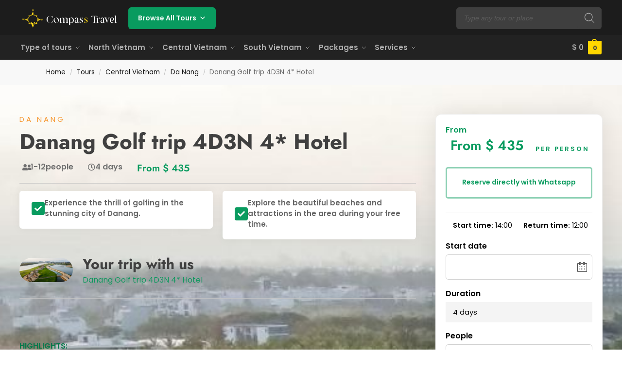

--- FILE ---
content_type: text/html; charset=UTF-8
request_url: https://compasstravel.vn/tour/da-nang-golf-trip-4d3n-4/
body_size: 64110
content:
<!doctype html><html lang="en-US"><head><script data-no-optimize="1">var litespeed_docref=sessionStorage.getItem("litespeed_docref");litespeed_docref&&(Object.defineProperty(document,"referrer",{get:function(){return litespeed_docref}}),sessionStorage.removeItem("litespeed_docref"));</script> <meta charset="UTF-8"><meta name="viewport" content="height=device-height, width=device-width, initial-scale=1"><link rel="profile" href="https://gmpg.org/xfn/11"><link rel="pingback" href="https://compasstravel.vn/xmlrpc.php"><meta name='robots' content='index, follow, max-image-preview:large, max-snippet:-1, max-video-preview:-1' /><title>Danang Golf trip 4D3N 4* Hotel - Compasstravel.vn</title><link rel="canonical" href="https://compasstravel.vn/tour/da-nang-golf-trip-4d3n-4/" /><meta property="og:locale" content="en_US" /><meta property="og:type" content="article" /><meta property="og:title" content="Danang Golf trip 4D3N 4* Hotel - Compasstravel.vn" /><meta property="og:url" content="https://compasstravel.vn/tour/da-nang-golf-trip-4d3n-4/" /><meta property="og:site_name" content="Compasstravel.vn" /><meta property="article:modified_time" content="2024-06-07T03:09:36+00:00" /><meta property="og:image" content="https://compasstravel.vn/wp-content/uploads/2023/09/BRG-Danang-Golf-Resort-.jpg" /><meta property="og:image:width" content="2000" /><meta property="og:image:height" content="900" /><meta property="og:image:type" content="image/jpeg" /><meta name="twitter:card" content="summary_large_image" /><meta name="twitter:label1" content="Est. reading time" /><meta name="twitter:data1" content="1 minute" /> <script type="application/ld+json" class="yoast-schema-graph">{"@context":"https://schema.org","@graph":[{"@type":"WebPage","@id":"https://compasstravel.vn/tour/da-nang-golf-trip-4d3n-4/","url":"https://compasstravel.vn/tour/da-nang-golf-trip-4d3n-4/","name":"Danang Golf trip 4D3N 4* Hotel - Compasstravel.vn","isPartOf":{"@id":"https://compasstravel.vn/#website"},"primaryImageOfPage":{"@id":"https://compasstravel.vn/tour/da-nang-golf-trip-4d3n-4/#primaryimage"},"image":{"@id":"https://compasstravel.vn/tour/da-nang-golf-trip-4d3n-4/#primaryimage"},"thumbnailUrl":"https://compasstravel.vn/wp-content/uploads/2023/09/BRG-Danang-Golf-Resort-.jpg","datePublished":"2023-09-14T02:43:34+00:00","dateModified":"2024-06-07T03:09:36+00:00","breadcrumb":{"@id":"https://compasstravel.vn/tour/da-nang-golf-trip-4d3n-4/#breadcrumb"},"inLanguage":"en-US","potentialAction":[{"@type":"ReadAction","target":["https://compasstravel.vn/tour/da-nang-golf-trip-4d3n-4/"]}]},{"@type":"ImageObject","inLanguage":"en-US","@id":"https://compasstravel.vn/tour/da-nang-golf-trip-4d3n-4/#primaryimage","url":"https://compasstravel.vn/wp-content/uploads/2023/09/BRG-Danang-Golf-Resort-.jpg","contentUrl":"https://compasstravel.vn/wp-content/uploads/2023/09/BRG-Danang-Golf-Resort-.jpg","width":2000,"height":900},{"@type":"BreadcrumbList","@id":"https://compasstravel.vn/tour/da-nang-golf-trip-4d3n-4/#breadcrumb","itemListElement":[{"@type":"ListItem","position":1,"name":"Home","item":"https://compasstravel.vn/"},{"@type":"ListItem","position":2,"name":"Tours","item":"https://compasstravel.vn/tour/"},{"@type":"ListItem","position":3,"name":"Danang Golf trip 4D3N 4* Hotel"}]},{"@type":"WebSite","@id":"https://compasstravel.vn/#website","url":"https://compasstravel.vn/","name":"Compasstravel.vn","description":"Tours in Vietnam","potentialAction":[{"@type":"SearchAction","target":{"@type":"EntryPoint","urlTemplate":"https://compasstravel.vn/?s={search_term_string}"},"query-input":{"@type":"PropertyValueSpecification","valueRequired":true,"valueName":"search_term_string"}}],"inLanguage":"en-US"}]}</script> <link rel='dns-prefetch' href='//fonts.googleapis.com' /><link rel="alternate" type="application/rss+xml" title="Compasstravel.vn &raquo; Feed" href="https://compasstravel.vn/feed/" /><link rel="alternate" type="application/rss+xml" title="Compasstravel.vn &raquo; Comments Feed" href="https://compasstravel.vn/comments/feed/" /><link rel="alternate" title="oEmbed (JSON)" type="application/json+oembed" href="https://compasstravel.vn/wp-json/oembed/1.0/embed?url=https%3A%2F%2Fcompasstravel.vn%2Ftour%2Fda-nang-golf-trip-4d3n-4%2F" /><link rel="alternate" title="oEmbed (XML)" type="text/xml+oembed" href="https://compasstravel.vn/wp-json/oembed/1.0/embed?url=https%3A%2F%2Fcompasstravel.vn%2Ftour%2Fda-nang-golf-trip-4d3n-4%2F&#038;format=xml" /><style id='wp-img-auto-sizes-contain-inline-css' type='text/css'>img:is([sizes=auto i],[sizes^="auto," i]){contain-intrinsic-size:3000px 1500px}
/*# sourceURL=wp-img-auto-sizes-contain-inline-css */</style><link data-optimized="2" rel="stylesheet" href="https://compasstravel.vn/wp-content/litespeed/css/6121ee676054b37090c65da710bab1da.css?ver=05d22" /><style id='global-styles-inline-css' type='text/css'>:root{--wp--preset--aspect-ratio--square: 1;--wp--preset--aspect-ratio--4-3: 4/3;--wp--preset--aspect-ratio--3-4: 3/4;--wp--preset--aspect-ratio--3-2: 3/2;--wp--preset--aspect-ratio--2-3: 2/3;--wp--preset--aspect-ratio--16-9: 16/9;--wp--preset--aspect-ratio--9-16: 9/16;--wp--preset--color--black: #000000;--wp--preset--color--cyan-bluish-gray: #abb8c3;--wp--preset--color--white: #ffffff;--wp--preset--color--pale-pink: #f78da7;--wp--preset--color--vivid-red: #cf2e2e;--wp--preset--color--luminous-vivid-orange: #ff6900;--wp--preset--color--luminous-vivid-amber: #fcb900;--wp--preset--color--light-green-cyan: #7bdcb5;--wp--preset--color--vivid-green-cyan: #00d084;--wp--preset--color--pale-cyan-blue: #8ed1fc;--wp--preset--color--vivid-cyan-blue: #0693e3;--wp--preset--color--vivid-purple: #9b51e0;--wp--preset--gradient--vivid-cyan-blue-to-vivid-purple: linear-gradient(135deg,rgb(6,147,227) 0%,rgb(155,81,224) 100%);--wp--preset--gradient--light-green-cyan-to-vivid-green-cyan: linear-gradient(135deg,rgb(122,220,180) 0%,rgb(0,208,130) 100%);--wp--preset--gradient--luminous-vivid-amber-to-luminous-vivid-orange: linear-gradient(135deg,rgb(252,185,0) 0%,rgb(255,105,0) 100%);--wp--preset--gradient--luminous-vivid-orange-to-vivid-red: linear-gradient(135deg,rgb(255,105,0) 0%,rgb(207,46,46) 100%);--wp--preset--gradient--very-light-gray-to-cyan-bluish-gray: linear-gradient(135deg,rgb(238,238,238) 0%,rgb(169,184,195) 100%);--wp--preset--gradient--cool-to-warm-spectrum: linear-gradient(135deg,rgb(74,234,220) 0%,rgb(151,120,209) 20%,rgb(207,42,186) 40%,rgb(238,44,130) 60%,rgb(251,105,98) 80%,rgb(254,248,76) 100%);--wp--preset--gradient--blush-light-purple: linear-gradient(135deg,rgb(255,206,236) 0%,rgb(152,150,240) 100%);--wp--preset--gradient--blush-bordeaux: linear-gradient(135deg,rgb(254,205,165) 0%,rgb(254,45,45) 50%,rgb(107,0,62) 100%);--wp--preset--gradient--luminous-dusk: linear-gradient(135deg,rgb(255,203,112) 0%,rgb(199,81,192) 50%,rgb(65,88,208) 100%);--wp--preset--gradient--pale-ocean: linear-gradient(135deg,rgb(255,245,203) 0%,rgb(182,227,212) 50%,rgb(51,167,181) 100%);--wp--preset--gradient--electric-grass: linear-gradient(135deg,rgb(202,248,128) 0%,rgb(113,206,126) 100%);--wp--preset--gradient--midnight: linear-gradient(135deg,rgb(2,3,129) 0%,rgb(40,116,252) 100%);--wp--preset--font-size--small: clamp(1rem, 1rem + ((1vw - 0.2rem) * 0.368), 1.2rem);--wp--preset--font-size--medium: clamp(1rem, 1rem + ((1vw - 0.2rem) * 0.92), 1.5rem);--wp--preset--font-size--large: clamp(1.5rem, 1.5rem + ((1vw - 0.2rem) * 0.92), 2rem);--wp--preset--font-size--x-large: clamp(1.5rem, 1.5rem + ((1vw - 0.2rem) * 1.379), 2.25rem);--wp--preset--font-size--x-small: 0.85rem;--wp--preset--font-size--base: clamp(1rem, 1rem + ((1vw - 0.2rem) * 0.46), 1.25rem);--wp--preset--font-size--xx-large: clamp(2rem, 2rem + ((1vw - 0.2rem) * 1.839), 3rem);--wp--preset--font-size--xxx-large: clamp(2.25rem, 2.25rem + ((1vw - 0.2rem) * 3.218), 4rem);--wp--preset--spacing--20: 0.44rem;--wp--preset--spacing--30: 0.67rem;--wp--preset--spacing--40: 1rem;--wp--preset--spacing--50: 1.5rem;--wp--preset--spacing--60: 2.25rem;--wp--preset--spacing--70: 3.38rem;--wp--preset--spacing--80: 5.06rem;--wp--preset--spacing--small: clamp(.25rem, 2.5vw, 0.75rem);--wp--preset--spacing--medium: clamp(1rem, 4vw, 2rem);--wp--preset--spacing--large: clamp(1.25rem, 6vw, 3rem);--wp--preset--spacing--x-large: clamp(3rem, 7vw, 5rem);--wp--preset--spacing--xx-large: clamp(4rem, 9vw, 7rem);--wp--preset--spacing--xxx-large: clamp(5rem, 12vw, 9rem);--wp--preset--spacing--xxxx-large: clamp(6rem, 14vw, 13rem);--wp--preset--shadow--natural: 6px 6px 9px rgba(0, 0, 0, 0.2);--wp--preset--shadow--deep: 12px 12px 50px rgba(0, 0, 0, 0.4);--wp--preset--shadow--sharp: 6px 6px 0px rgba(0, 0, 0, 0.2);--wp--preset--shadow--outlined: 6px 6px 0px -3px rgb(255, 255, 255), 6px 6px rgb(0, 0, 0);--wp--preset--shadow--crisp: 6px 6px 0px rgb(0, 0, 0);--wp--custom--line-height--none: 1;--wp--custom--line-height--tight: 1.1;--wp--custom--line-height--snug: 1.2;--wp--custom--line-height--normal: 1.5;--wp--custom--line-height--relaxed: 1.625;--wp--custom--line-height--loose: 2;--wp--custom--line-height--body: 1.618;}:root { --wp--style--global--content-size: 900px;--wp--style--global--wide-size: 1190px; }:where(body) { margin: 0; }.wp-site-blocks { padding-top: var(--wp--style--root--padding-top); padding-bottom: var(--wp--style--root--padding-bottom); }.has-global-padding { padding-right: var(--wp--style--root--padding-right); padding-left: var(--wp--style--root--padding-left); }.has-global-padding > .alignfull { margin-right: calc(var(--wp--style--root--padding-right) * -1); margin-left: calc(var(--wp--style--root--padding-left) * -1); }.has-global-padding :where(:not(.alignfull.is-layout-flow) > .has-global-padding:not(.wp-block-block, .alignfull)) { padding-right: 0; padding-left: 0; }.has-global-padding :where(:not(.alignfull.is-layout-flow) > .has-global-padding:not(.wp-block-block, .alignfull)) > .alignfull { margin-left: 0; margin-right: 0; }.wp-site-blocks > .alignleft { float: left; margin-right: 2em; }.wp-site-blocks > .alignright { float: right; margin-left: 2em; }.wp-site-blocks > .aligncenter { justify-content: center; margin-left: auto; margin-right: auto; }:where(.wp-site-blocks) > * { margin-block-start: var(--wp--preset--spacing--medium); margin-block-end: 0; }:where(.wp-site-blocks) > :first-child { margin-block-start: 0; }:where(.wp-site-blocks) > :last-child { margin-block-end: 0; }:root { --wp--style--block-gap: var(--wp--preset--spacing--medium); }:root :where(.is-layout-flow) > :first-child{margin-block-start: 0;}:root :where(.is-layout-flow) > :last-child{margin-block-end: 0;}:root :where(.is-layout-flow) > *{margin-block-start: var(--wp--preset--spacing--medium);margin-block-end: 0;}:root :where(.is-layout-constrained) > :first-child{margin-block-start: 0;}:root :where(.is-layout-constrained) > :last-child{margin-block-end: 0;}:root :where(.is-layout-constrained) > *{margin-block-start: var(--wp--preset--spacing--medium);margin-block-end: 0;}:root :where(.is-layout-flex){gap: var(--wp--preset--spacing--medium);}:root :where(.is-layout-grid){gap: var(--wp--preset--spacing--medium);}.is-layout-flow > .alignleft{float: left;margin-inline-start: 0;margin-inline-end: 2em;}.is-layout-flow > .alignright{float: right;margin-inline-start: 2em;margin-inline-end: 0;}.is-layout-flow > .aligncenter{margin-left: auto !important;margin-right: auto !important;}.is-layout-constrained > .alignleft{float: left;margin-inline-start: 0;margin-inline-end: 2em;}.is-layout-constrained > .alignright{float: right;margin-inline-start: 2em;margin-inline-end: 0;}.is-layout-constrained > .aligncenter{margin-left: auto !important;margin-right: auto !important;}.is-layout-constrained > :where(:not(.alignleft):not(.alignright):not(.alignfull)){max-width: var(--wp--style--global--content-size);margin-left: auto !important;margin-right: auto !important;}.is-layout-constrained > .alignwide{max-width: var(--wp--style--global--wide-size);}body .is-layout-flex{display: flex;}.is-layout-flex{flex-wrap: wrap;align-items: center;}.is-layout-flex > :is(*, div){margin: 0;}body .is-layout-grid{display: grid;}.is-layout-grid > :is(*, div){margin: 0;}body{font-family: var(--wp--preset--font-family--primary);--wp--style--root--padding-top: 0;--wp--style--root--padding-right: var(--wp--preset--spacing--medium);--wp--style--root--padding-bottom: 0;--wp--style--root--padding-left: var(--wp--preset--spacing--medium);}a:where(:not(.wp-element-button)){text-decoration: false;}:root :where(.wp-element-button, .wp-block-button__link){background-color: #32373c;border-width: 0;color: #fff;font-family: inherit;font-size: inherit;font-style: inherit;font-weight: inherit;letter-spacing: inherit;line-height: inherit;padding-top: calc(0.667em + 2px);padding-right: calc(1.333em + 2px);padding-bottom: calc(0.667em + 2px);padding-left: calc(1.333em + 2px);text-decoration: none;text-transform: inherit;}.has-black-color{color: var(--wp--preset--color--black) !important;}.has-cyan-bluish-gray-color{color: var(--wp--preset--color--cyan-bluish-gray) !important;}.has-white-color{color: var(--wp--preset--color--white) !important;}.has-pale-pink-color{color: var(--wp--preset--color--pale-pink) !important;}.has-vivid-red-color{color: var(--wp--preset--color--vivid-red) !important;}.has-luminous-vivid-orange-color{color: var(--wp--preset--color--luminous-vivid-orange) !important;}.has-luminous-vivid-amber-color{color: var(--wp--preset--color--luminous-vivid-amber) !important;}.has-light-green-cyan-color{color: var(--wp--preset--color--light-green-cyan) !important;}.has-vivid-green-cyan-color{color: var(--wp--preset--color--vivid-green-cyan) !important;}.has-pale-cyan-blue-color{color: var(--wp--preset--color--pale-cyan-blue) !important;}.has-vivid-cyan-blue-color{color: var(--wp--preset--color--vivid-cyan-blue) !important;}.has-vivid-purple-color{color: var(--wp--preset--color--vivid-purple) !important;}.has-black-background-color{background-color: var(--wp--preset--color--black) !important;}.has-cyan-bluish-gray-background-color{background-color: var(--wp--preset--color--cyan-bluish-gray) !important;}.has-white-background-color{background-color: var(--wp--preset--color--white) !important;}.has-pale-pink-background-color{background-color: var(--wp--preset--color--pale-pink) !important;}.has-vivid-red-background-color{background-color: var(--wp--preset--color--vivid-red) !important;}.has-luminous-vivid-orange-background-color{background-color: var(--wp--preset--color--luminous-vivid-orange) !important;}.has-luminous-vivid-amber-background-color{background-color: var(--wp--preset--color--luminous-vivid-amber) !important;}.has-light-green-cyan-background-color{background-color: var(--wp--preset--color--light-green-cyan) !important;}.has-vivid-green-cyan-background-color{background-color: var(--wp--preset--color--vivid-green-cyan) !important;}.has-pale-cyan-blue-background-color{background-color: var(--wp--preset--color--pale-cyan-blue) !important;}.has-vivid-cyan-blue-background-color{background-color: var(--wp--preset--color--vivid-cyan-blue) !important;}.has-vivid-purple-background-color{background-color: var(--wp--preset--color--vivid-purple) !important;}.has-black-border-color{border-color: var(--wp--preset--color--black) !important;}.has-cyan-bluish-gray-border-color{border-color: var(--wp--preset--color--cyan-bluish-gray) !important;}.has-white-border-color{border-color: var(--wp--preset--color--white) !important;}.has-pale-pink-border-color{border-color: var(--wp--preset--color--pale-pink) !important;}.has-vivid-red-border-color{border-color: var(--wp--preset--color--vivid-red) !important;}.has-luminous-vivid-orange-border-color{border-color: var(--wp--preset--color--luminous-vivid-orange) !important;}.has-luminous-vivid-amber-border-color{border-color: var(--wp--preset--color--luminous-vivid-amber) !important;}.has-light-green-cyan-border-color{border-color: var(--wp--preset--color--light-green-cyan) !important;}.has-vivid-green-cyan-border-color{border-color: var(--wp--preset--color--vivid-green-cyan) !important;}.has-pale-cyan-blue-border-color{border-color: var(--wp--preset--color--pale-cyan-blue) !important;}.has-vivid-cyan-blue-border-color{border-color: var(--wp--preset--color--vivid-cyan-blue) !important;}.has-vivid-purple-border-color{border-color: var(--wp--preset--color--vivid-purple) !important;}.has-vivid-cyan-blue-to-vivid-purple-gradient-background{background: var(--wp--preset--gradient--vivid-cyan-blue-to-vivid-purple) !important;}.has-light-green-cyan-to-vivid-green-cyan-gradient-background{background: var(--wp--preset--gradient--light-green-cyan-to-vivid-green-cyan) !important;}.has-luminous-vivid-amber-to-luminous-vivid-orange-gradient-background{background: var(--wp--preset--gradient--luminous-vivid-amber-to-luminous-vivid-orange) !important;}.has-luminous-vivid-orange-to-vivid-red-gradient-background{background: var(--wp--preset--gradient--luminous-vivid-orange-to-vivid-red) !important;}.has-very-light-gray-to-cyan-bluish-gray-gradient-background{background: var(--wp--preset--gradient--very-light-gray-to-cyan-bluish-gray) !important;}.has-cool-to-warm-spectrum-gradient-background{background: var(--wp--preset--gradient--cool-to-warm-spectrum) !important;}.has-blush-light-purple-gradient-background{background: var(--wp--preset--gradient--blush-light-purple) !important;}.has-blush-bordeaux-gradient-background{background: var(--wp--preset--gradient--blush-bordeaux) !important;}.has-luminous-dusk-gradient-background{background: var(--wp--preset--gradient--luminous-dusk) !important;}.has-pale-ocean-gradient-background{background: var(--wp--preset--gradient--pale-ocean) !important;}.has-electric-grass-gradient-background{background: var(--wp--preset--gradient--electric-grass) !important;}.has-midnight-gradient-background{background: var(--wp--preset--gradient--midnight) !important;}.has-small-font-size{font-size: var(--wp--preset--font-size--small) !important;}.has-medium-font-size{font-size: var(--wp--preset--font-size--medium) !important;}.has-large-font-size{font-size: var(--wp--preset--font-size--large) !important;}.has-x-large-font-size{font-size: var(--wp--preset--font-size--x-large) !important;}.has-x-small-font-size{font-size: var(--wp--preset--font-size--x-small) !important;}.has-base-font-size{font-size: var(--wp--preset--font-size--base) !important;}.has-xx-large-font-size{font-size: var(--wp--preset--font-size--xx-large) !important;}.has-xxx-large-font-size{font-size: var(--wp--preset--font-size--xxx-large) !important;}
:root :where(.wp-block-columns){margin-bottom: 0px;}
:root :where(.wp-block-pullquote){font-size: clamp(0.984em, 0.984rem + ((1vw - 0.2em) * 0.949), 1.5em);line-height: 1.6;}
:root :where(.wp-block-spacer){margin-top: 0 !important;}
/*# sourceURL=global-styles-inline-css */</style><style id='woocommerce-inline-inline-css' type='text/css'>.woocommerce form .form-row .required { visibility: visible; }
/*# sourceURL=woocommerce-inline-inline-css */</style><style id='dashicons-inline-css' type='text/css'>[data-font="Dashicons"]:before {font-family: 'Dashicons' !important;content: attr(data-icon) !important;speak: none !important;font-weight: normal !important;font-variant: normal !important;text-transform: none !important;line-height: 1 !important;font-style: normal !important;-webkit-font-smoothing: antialiased !important;-moz-osx-font-smoothing: grayscale !important;}
/*# sourceURL=dashicons-inline-css */</style><style id='elementor-frontend-inline-css' type='text/css'>.elementor-3486 .elementor-element.elementor-element-bc19aba:not(.elementor-motion-effects-element-type-background), .elementor-3486 .elementor-element.elementor-element-bc19aba > .elementor-motion-effects-container > .elementor-motion-effects-layer{background-image:url("https://compasstravel.vn/wp-content/uploads/2023/09/BRG-Danang-Golf-Resort-.jpg");}
/*# sourceURL=elementor-frontend-inline-css */</style><style id='yith-wcbk-inline-css' type='text/css'>:root{--yith-wcbk-primary:#00a7b7;--yith-wcbk-primary-light:#00cbe0;--yith-wcbk-primary-contrast:#ffffff;--yith-wcbk-border-color:#d1d1d1;--yith-wcbk-border-color-focus:#a7d9ec;--yith-wcbk-shadow-color-focus:rgba(167, 217, 236, .35);--yith-wcbk-underlined-bg:#e8eff1;--yith-wcbk-underlined-text:#4e8ba2;--yith-wcbk-fields-font-size:15px;}
/*# sourceURL=yith-wcbk-inline-css */</style><style id='yith-wcbk-frontend-style-inline-css' type='text/css'>.yith-wcbk-form-section.yith-wcbk-form-section-dates.calendar-day-range-picker {
                            width: calc(50% - 5px);
                            display: block;
                            float: left;
                        }
                        
                        .yith-wcbk-form-section.yith-wcbk-form-section-dates.calendar-day-range-picker + .yith-wcbk-form-section.yith-wcbk-form-section-dates.calendar-day-range-picker{
                        	margin-left: 10px;
                        }
                        
                        .yith-wcbk-form-section.yith-wcbk-form-section-dates.calendar-day-range-picker + .yith-wcbk-form-section.yith-wcbk-form-section-dates.calendar-day-range-picker .yith-wcbk-datepicker--static{
                        	right: 0;
                        }
                
/*# sourceURL=yith-wcbk-frontend-style-inline-css */</style> <script type="text/template" id="tmpl-variation-template"><div class="woocommerce-variation-description">{{{ data.variation.variation_description }}}</div>
	<div class="woocommerce-variation-price">{{{ data.variation.price_html }}}</div>
	<div class="woocommerce-variation-availability">{{{ data.variation.availability_html }}}</div></script> <script type="text/template" id="tmpl-unavailable-variation-template"><p role="alert">Sorry, this product is unavailable. Please choose a different combination.</p></script> <script id="jquery-core-js-extra" type="litespeed/javascript">var pp={"ajax_url":"https://compasstravel.vn/wp-admin/admin-ajax.php"}</script> <script type="litespeed/javascript" data-src="https://compasstravel.vn/wp-includes/js/jquery/jquery.min.js" id="jquery-core-js"></script> <script id="wp-util-js-extra" type="litespeed/javascript">var _wpUtilSettings={"ajax":{"url":"/wp-admin/admin-ajax.php"}}</script> <script id="wcpf-plugin-script-js-extra" type="litespeed/javascript">var WCPFData={"registerEntities":{"Project":{"id":"Project","class":"WooCommerce_Product_Filter_Plugin\\Entity","post_type":"wcpf_project","label":"Project","default_options":{"urlNavigation":"query","filteringStarts":"auto","urlNavigationOptions":[],"useComponents":["pagination","sorting","results-count","page-title","breadcrumb"],"paginationAjax":!0,"sortingAjax":!0,"productsContainerSelector":".products","paginationSelector":".woocommerce-pagination","resultCountSelector":".woocommerce-result-count","sortingSelector":".woocommerce-ordering","pageTitleSelector":".woocommerce-products-header__title","breadcrumbSelector":".woocommerce-breadcrumb","multipleContainersForProducts":!0},"is_grouped":!0,"editor_component_class":"WooCommerce_Product_Filter_Plugin\\Project\\Editor_Component","filter_component_class":"WooCommerce_Product_Filter_Plugin\\Project\\Filter_Component","variations":!1},"BoxListField":{"id":"BoxListField","class":"WooCommerce_Product_Filter_Plugin\\Entity","post_type":"wcpf_item","label":"Box List","default_options":{"itemsSource":"attribute","itemsDisplay":"all","queryType":"or","itemsDisplayHierarchical":!0,"displayHierarchicalCollapsed":!1,"displayTitle":!0,"displayToggleContent":!0,"defaultToggleState":"show","cssClass":"","actionForEmptyOptions":"hide","displayProductCount":!0,"productCountPolicy":"for-option-only","multiSelect":!0,"boxSize":"45px"},"is_grouped":!1,"editor_component_class":"WooCommerce_Product_Filter_Plugin\\Field\\Box_list\\Editor_Component","filter_component_class":"WooCommerce_Product_Filter_Plugin\\Field\\Box_List\\Filter_Component","variations":!0},"CheckBoxListField":{"id":"CheckBoxListField","class":"WooCommerce_Product_Filter_Plugin\\Entity","post_type":"wcpf_item","label":"Checkbox","default_options":{"itemsSource":"attribute","itemsDisplay":"all","queryType":"or","itemsDisplayHierarchical":!0,"displayHierarchicalCollapsed":!1,"displayTitle":!0,"displayToggleContent":!0,"defaultToggleState":"show","cssClass":"","actionForEmptyOptions":"hide","displayProductCount":!0,"productCountPolicy":"for-option-only","seeMoreOptionsBy":"scrollbar","heightOfVisibleContent":12},"is_grouped":!1,"editor_component_class":"WooCommerce_Product_Filter_Plugin\\Field\\Check_Box_List\\Editor_Component","filter_component_class":"WooCommerce_Product_Filter_Plugin\\Field\\Check_Box_List\\Filter_Component","variations":!0},"DropDownListField":{"id":"DropDownListField","class":"WooCommerce_Product_Filter_Plugin\\Entity","post_type":"wcpf_item","label":"Drop Down","default_options":{"itemsSource":"attribute","itemsDisplay":"all","queryType":"or","itemsDisplayHierarchical":!0,"displayHierarchicalCollapsed":!1,"displayTitle":!0,"displayToggleContent":!0,"defaultToggleState":"show","cssClass":"","actionForEmptyOptions":"hide","displayProductCount":!0,"productCountPolicy":"for-option-only","titleItemReset":"Show all"},"is_grouped":!1,"editor_component_class":"WooCommerce_Product_Filter_Plugin\\Field\\Drop_Down_List\\Editor_Component","filter_component_class":"WooCommerce_Product_Filter_Plugin\\Field\\Drop_Down_List\\Filter_Component","variations":!0},"ButtonField":{"id":"ButtonField","class":"WooCommerce_Product_Filter_Plugin\\Entity","post_type":"wcpf_item","label":"Button","default_options":{"cssClass":"","action":"reset"},"is_grouped":!1,"editor_component_class":"WooCommerce_Product_Filter_Plugin\\Field\\Button\\Editor_Component","filter_component_class":"WooCommerce_Product_Filter_Plugin\\Field\\Button\\Filter_Component","variations":!0},"ColorListField":{"id":"ColorListField","class":"WooCommerce_Product_Filter_Plugin\\Entity","post_type":"wcpf_item","label":"Colors","default_options":{"itemsSource":"attribute","itemsDisplay":"all","queryType":"or","itemsDisplayHierarchical":!0,"displayHierarchicalCollapsed":!1,"displayTitle":!0,"displayToggleContent":!0,"defaultToggleState":"show","cssClass":"","actionForEmptyOptions":"hide","displayProductCount":!0,"productCountPolicy":"for-option-only","optionKey":"colors"},"is_grouped":!1,"editor_component_class":"WooCommerce_Product_Filter_Plugin\\Field\\Color_List\\Editor_Component","filter_component_class":"WooCommerce_Product_Filter_Plugin\\Field\\Color_List\\Filter_Component","variations":!0},"RadioListField":{"id":"RadioListField","class":"WooCommerce_Product_Filter_Plugin\\Entity","post_type":"wcpf_item","label":"Radio","default_options":{"itemsSource":"attribute","itemsDisplay":"all","queryType":"or","itemsDisplayHierarchical":!0,"displayHierarchicalCollapsed":!1,"displayTitle":!0,"displayToggleContent":!0,"defaultToggleState":"show","cssClass":"","actionForEmptyOptions":"hide","displayProductCount":!0,"productCountPolicy":"for-option-only","titleItemReset":"Show all","seeMoreOptionsBy":"scrollbar","heightOfVisibleContent":12},"is_grouped":!1,"editor_component_class":"WooCommerce_Product_Filter_Plugin\\Field\\Radio_List\\Editor_Component","filter_component_class":"WooCommerce_Product_Filter_Plugin\\Field\\Radio_List\\Filter_Component","variations":!0},"TextListField":{"id":"TextListField","class":"WooCommerce_Product_Filter_Plugin\\Entity","post_type":"wcpf_item","label":"Text List","default_options":{"itemsSource":"attribute","itemsDisplay":"all","queryType":"or","itemsDisplayHierarchical":!0,"displayHierarchicalCollapsed":!1,"displayTitle":!0,"displayToggleContent":!0,"defaultToggleState":"show","cssClass":"","actionForEmptyOptions":"hide","displayProductCount":!0,"productCountPolicy":"for-option-only","multiSelect":!0,"useInlineStyle":!1},"is_grouped":!1,"editor_component_class":"WooCommerce_Product_Filter_Plugin\\Field\\Text_List\\Editor_Component","filter_component_class":"WooCommerce_Product_Filter_Plugin\\Field\\Text_List\\Filter_Component","variations":!0},"PriceSliderField":{"id":"PriceSliderField","class":"WooCommerce_Product_Filter_Plugin\\Entity","post_type":"wcpf_item","label":"Price slider","default_options":{"minPriceOptionKey":"min-price","maxPriceOptionKey":"max-price","optionKey":"price","optionKeyFormat":"dash","cssClass":"","displayMinMaxInput":!0,"displayTitle":!0,"displayToggleContent":!0,"defaultToggleState":"show","displayPriceLabel":!0},"is_grouped":!1,"editor_component_class":"WooCommerce_Product_Filter_Plugin\\Field\\Price_Slider\\Editor_Component","filter_component_class":"WooCommerce_Product_Filter_Plugin\\Field\\Price_Slider\\Filter_Component","variations":!1},"SimpleBoxLayout":{"id":"SimpleBoxLayout","class":"WooCommerce_Product_Filter_Plugin\\Entity","post_type":"wcpf_item","label":"Simple Box","default_options":{"displayToggleContent":!0,"defaultToggleState":"show","cssClass":""},"is_grouped":!0,"editor_component_class":"WooCommerce_Product_Filter_Plugin\\Layout\\Simple_Box\\Editor_Component","filter_component_class":"WooCommerce_Product_Filter_Plugin\\Layout\\Simple_Box\\Filter_Component","variations":!1},"ColumnsLayout":{"id":"ColumnsLayout","class":"WooCommerce_Product_Filter_Plugin\\Entity","post_type":"wcpf_item","label":"Columns","default_options":{"columns":[{"entities":[],"options":{"width":"50%"}}]},"is_grouped":!0,"editor_component_class":"WooCommerce_Product_Filter_Plugin\\Layout\\Columns\\Editor_Component","filter_component_class":"WooCommerce_Product_Filter_Plugin\\Layout\\Columns\\Filter_Component","variations":!1}},"messages":{"selectNoMatchesFound":"No matches found"},"selectors":{"productsContainer":".products","paginationContainer":".woocommerce-pagination","resultCount":".woocommerce-result-count","sorting":".woocommerce-ordering","pageTitle":".woocommerce-products-header__title","breadcrumb":".woocommerce-breadcrumb"},"pageUrl":"https://compasstravel.vn/tour/da-nang-golf-trip-4d3n-4/","isPaged":"","scriptAfterProductsUpdate":"","scrollTop":"no","priceFormat":{"currencyFormatNumDecimals":0,"currencyFormatSymbol":"&#36;","currencyFormatDecimalSep":".","currencyFormatThousandSep":",","currencyFormat":"%s&nbsp;%v"}}</script> <script id="wcpf-plugin-script-js-after" type="litespeed/javascript">(function(){window.addEventListener('load',function(){jQuery(window).on('wcpf_update_products',function(){jQuery(document).trigger('yith-wcan-ajax-filtered')})})})()</script> <script id="wc-add-to-cart-js-extra" type="litespeed/javascript">var wc_add_to_cart_params={"ajax_url":"/wp-admin/admin-ajax.php","wc_ajax_url":"/?wc-ajax=%%endpoint%%","i18n_view_cart":"View cart","cart_url":"https://compasstravel.vn/cart/","is_cart":"","cart_redirect_after_add":"no"}</script> <script id="wc-single-product-js-extra" type="litespeed/javascript">var wc_single_product_params={"i18n_required_rating_text":"Please select a rating","i18n_rating_options":["1 of 5 stars","2 of 5 stars","3 of 5 stars","4 of 5 stars","5 of 5 stars"],"i18n_product_gallery_trigger_text":"View full-screen image gallery","review_rating_required":"yes","flexslider":{"rtl":!1,"animation":"slide","smoothHeight":!0,"directionNav":!0,"controlNav":"thumbnails","slideshow":!1,"animationSpeed":500,"animationLoop":!1,"allowOneSlide":!1},"zoom_enabled":"1","zoom_options":[],"photoswipe_enabled":"1","photoswipe_options":{"shareEl":!1,"closeOnScroll":!1,"history":!1,"hideAnimationDuration":0,"showAnimationDuration":0},"flexslider_enabled":"1"}</script> <script id="woocommerce-js-extra" type="litespeed/javascript">var woocommerce_params={"ajax_url":"/wp-admin/admin-ajax.php","wc_ajax_url":"/?wc-ajax=%%endpoint%%","i18n_password_show":"Show password","i18n_password_hide":"Hide password"}</script> <link rel="https://api.w.org/" href="https://compasstravel.vn/wp-json/" /><link rel="alternate" title="JSON" type="application/json" href="https://compasstravel.vn/wp-json/wp/v2/product/6081" /><link rel="EditURI" type="application/rsd+xml" title="RSD" href="https://compasstravel.vn/xmlrpc.php?rsd" /><meta name="generator" content="WordPress 6.9" /><meta name="generator" content="WooCommerce 10.2.3" /><link rel='shortlink' href='https://compasstravel.vn/?p=6081' /><style type="text/css">.ckit-badge_wrapper { font-size: 11px; position: absolute; z-index: 1; left: 10px; top: 10px; display: flex; flex-direction: column; align-items: flex-start; }
.product-details-wrapper .ckit-badge_wrapper { font-size: 12px; }
.ckit-badge_wrapper.ckit-badge-summery { position: unset; }
.sale-item.product-label + .ckit-badge_wrapper, .onsale + .ckit-badge_wrapper { top: 36px; }
.sale-item.product-label.type-circle + .ckit-badge_wrapper { top: 50px; }
.ckit-badge { padding: 3px 9px; margin-bottom: 5px; line-height: 15px; text-align: center; border-radius: 3px; opacity: 0.8; pointer-events: none; background: #e24ad3; color: #fff; }
.woocommerce-image__wrapper .product-label.type-circle { left: 10px; }
#commercegurus-pdp-gallery-wrapper { position: relative; }
#commercegurus-pdp-gallery-wrapper .ckit-badge_wrapper { z-index: 2; }</style> <script type="litespeed/javascript">var commercekit_ajs={"ajax_url":"\/?commercekit-ajax","ajax_search":1,"char_count":3,"action":"commercekit_ajax_search","loader_icon":"https:\/\/compasstravel.vn\/wp-content\/plugins\/commercegurus-commercekit\/assets\/images\/loader2.gif","no_results_text":"No results","placeholder_text":"Search products...","layout":"all"};var commercekit_pdp=[];var commercekit_as={"as_activate_atc":1,"cgkit_attr_gal":0,"as_enable_tooltips":1,"swatches_ajax":0}</script> <script type="litespeed/javascript">var show_msg='0';if(show_msg!=='0'){var options={view_src:"View Source is disabled!",inspect_elem:"Inspect Element is disabled!",right_click:"Right click is disabled!",copy_cut_paste_content:"Cut/Copy/Paste is disabled!",image_drop:"Image Drag-n-Drop is disabled!"}}else{var options=''}
function nocontextmenu(e){return!1}
document.oncontextmenu=nocontextmenu;document.ondragstart=function(){return!1}
document.onmousedown=function(event){event=(event||window.event);if(event.keyCode===123){if(show_msg!=='0'){show_toast('inspect_elem')}
return!1}}
document.onkeydown=function(event){event=(event||window.event);if(event.keyCode===123||event.ctrlKey&&event.shiftKey&&event.keyCode===73||event.ctrlKey&&event.shiftKey&&event.keyCode===75){if(show_msg!=='0'){show_toast('inspect_elem')}
return!1}
if(event.ctrlKey&&event.keyCode===85){if(show_msg!=='0'){show_toast('view_src')}
return!1}}
function addMultiEventListener(element,eventNames,listener){var events=eventNames.split(' ');for(var i=0,iLen=events.length;i<iLen;i++){element.addEventListener(events[i],function(e){e.preventDefault();if(show_msg!=='0'){show_toast(listener)}})}}
addMultiEventListener(document,'contextmenu','right_click');addMultiEventListener(document,'cut copy paste print','copy_cut_paste_content');addMultiEventListener(document,'drag drop','image_drop');function show_toast(text){var x=document.getElementById("amm_drcfw_toast_msg");x.innerHTML=eval('options.'+text);x.className="show";setTimeout(function(){x.className=x.className.replace("show","")},3000)}</script> <style type="text/css">body * :not(input):not(textarea){user-select:none !important; -webkit-touch-callout: none !important;  -webkit-user-select: none !important; -moz-user-select:none !important; -khtml-user-select:none !important; -ms-user-select: none !important;}#amm_drcfw_toast_msg{visibility:hidden;min-width:250px;margin-left:-125px;background-color:#333;color:#fff;text-align:center;border-radius:2px;padding:16px;position:fixed;z-index:999;left:50%;bottom:30px;font-size:17px}#amm_drcfw_toast_msg.show{visibility:visible;-webkit-animation:fadein .5s,fadeout .5s 2.5s;animation:fadein .5s,fadeout .5s 2.5s}@-webkit-keyframes fadein{from{bottom:0;opacity:0}to{bottom:30px;opacity:1}}@keyframes fadein{from{bottom:0;opacity:0}to{bottom:30px;opacity:1}}@-webkit-keyframes fadeout{from{bottom:30px;opacity:1}to{bottom:0;opacity:0}}@keyframes fadeout{from{bottom:30px;opacity:1}to{bottom:0;opacity:0}}</style><meta name="ti-site-data" content="eyJyIjoiMTowITc6MCEzMDo0IiwibyI6Imh0dHBzOlwvXC9jb21wYXNzdHJhdmVsLnZuXC93cC1hZG1pblwvYWRtaW4tYWpheC5waHA/YWN0aW9uPXRpX29ubGluZV91c2Vyc190cmlwYWR2aXNvciZwPSUyRnRvdXIlMkZkYS1uYW5nLWdvbGYtdHJpcC00ZDNuLTQlMkYifQ==" /><style>.dgwt-wcas-ico-magnifier,.dgwt-wcas-ico-magnifier-handler{max-width:20px}.dgwt-wcas-search-wrapp{max-width:650px}.dgwt-wcas-search-wrapp .dgwt-wcas-sf-wrapp input[type=search].dgwt-wcas-search-input,.dgwt-wcas-search-wrapp .dgwt-wcas-sf-wrapp input[type=search].dgwt-wcas-search-input:hover,.dgwt-wcas-search-wrapp .dgwt-wcas-sf-wrapp input[type=search].dgwt-wcas-search-input:focus{background-color:#3f3f3f;color:#a0a0a0;border-color:#3f3f3f}.dgwt-wcas-sf-wrapp input[type=search].dgwt-wcas-search-input::placeholder{color:#a0a0a0;opacity:.3}.dgwt-wcas-sf-wrapp input[type=search].dgwt-wcas-search-input::-webkit-input-placeholder{color:#a0a0a0;opacity:.3}.dgwt-wcas-sf-wrapp input[type=search].dgwt-wcas-search-input:-moz-placeholder{color:#a0a0a0;opacity:.3}.dgwt-wcas-sf-wrapp input[type=search].dgwt-wcas-search-input::-moz-placeholder{color:#a0a0a0;opacity:.3}.dgwt-wcas-sf-wrapp input[type=search].dgwt-wcas-search-input:-ms-input-placeholder{color:#a0a0a0}.dgwt-wcas-no-submit.dgwt-wcas-search-wrapp .dgwt-wcas-ico-magnifier path,.dgwt-wcas-search-wrapp .dgwt-wcas-close path{fill:#a0a0a0}.dgwt-wcas-loader-circular-path{stroke:#a0a0a0}.dgwt-wcas-preloader{opacity:.6}.dgwt-wcas-search-wrapp .dgwt-wcas-sf-wrapp .dgwt-wcas-search-submit::before{border-color:transparent #3f3f3f}.dgwt-wcas-search-wrapp .dgwt-wcas-sf-wrapp .dgwt-wcas-search-submit:hover::before,.dgwt-wcas-search-wrapp .dgwt-wcas-sf-wrapp .dgwt-wcas-search-submit:focus::before{border-right-color:#3f3f3f}.dgwt-wcas-search-wrapp .dgwt-wcas-sf-wrapp .dgwt-wcas-search-submit,.dgwt-wcas-om-bar .dgwt-wcas-om-return{background-color:#3f3f3f;color:#c1c1c1}.dgwt-wcas-search-wrapp .dgwt-wcas-ico-magnifier,.dgwt-wcas-search-wrapp .dgwt-wcas-sf-wrapp .dgwt-wcas-search-submit svg path,.dgwt-wcas-om-bar .dgwt-wcas-om-return svg path{fill:#c1c1c1}</style><noscript><style>.woocommerce-product-gallery{ opacity: 1 !important; }</style></noscript><meta name="generator" content="Elementor 3.34.2; features: additional_custom_breakpoints; settings: css_print_method-external, google_font-enabled, font_display-auto"><style>.e-con.e-parent:nth-of-type(n+4):not(.e-lazyloaded):not(.e-no-lazyload),
				.e-con.e-parent:nth-of-type(n+4):not(.e-lazyloaded):not(.e-no-lazyload) * {
					background-image: none !important;
				}
				@media screen and (max-height: 1024px) {
					.e-con.e-parent:nth-of-type(n+3):not(.e-lazyloaded):not(.e-no-lazyload),
					.e-con.e-parent:nth-of-type(n+3):not(.e-lazyloaded):not(.e-no-lazyload) * {
						background-image: none !important;
					}
				}
				@media screen and (max-height: 640px) {
					.e-con.e-parent:nth-of-type(n+2):not(.e-lazyloaded):not(.e-no-lazyload),
					.e-con.e-parent:nth-of-type(n+2):not(.e-lazyloaded):not(.e-no-lazyload) * {
						background-image: none !important;
					}
				}</style><link rel="icon" href="https://compasstravel.vn/wp-content/uploads/2023/02/cropped-favicon-32x32.png" sizes="32x32" /><link rel="icon" href="https://compasstravel.vn/wp-content/uploads/2023/02/cropped-favicon-192x192.png" sizes="192x192" /><link rel="apple-touch-icon" href="https://compasstravel.vn/wp-content/uploads/2023/02/cropped-favicon-180x180.png" /><meta name="msapplication-TileImage" content="https://compasstravel.vn/wp-content/uploads/2023/02/cropped-favicon-270x270.png" /><style type="text/css" id="wp-custom-css">/* DISABLE NEW BADGE */

span.new span.text {display:none;}
.product-item .product-thumb .flashs {display:none;}


/* YITH BOOKING */

.cart .single_add_to_cart_button{
	margin-left:0!important;
}

.woocommerce button.button:disabled[disabled]{
	background: #f7c562 !important;
}

.yith-wcbk-add-to-cart-button {
	width: 100% !important;
	background: #E09901 !important;
	padding: 14px !important;
}
.yith-wcbk-booking-form input:not([type='checkbox']), .yith-wcbk-booking-form input.yith-wcbk-date-picker--formatted, .yith-wcbk-booking-form select, .yith-wcbk-booking-form textarea {

	border-radius: 6px;
  padding: 14px 20px;

}
/* HOME LANDING */


.no-breadcrumbs.page-template-template-fullwidth .archive-header{
	padding-top:0;
}

/* MEGA MENU */

.mega-sub-menu {
    margin-top: 13px!important;
}

#mega-menu-wrap-secondary #mega-menu-secondary > li.mega-menu-tabbed > ul.mega-sub-menu > li.mega-menu-item > a.mega-menu-link {
    border-color: rgb(231, 231, 231);
    border-style: solid;
    border-bottom-width: 1px;
	font-weight:600!important;
}

/* HEADER CART */

.site-header-cart .cart-contents .amount {
    color: #A9A9A9;
}
.site-header-cart a.cart-contents .count:after, .site-header-cart a.cart-contents .count {
    border-color: #ffd700!important;
	margin-bottom:2px!important;
}

.site-header-cart .cart-contents:hover .count {
	background-color:#fff0!important;
	color:
#ffd700!important;
}



.site-header-cart a.cart-contents .count{
	color:#404040!important;
	background-color:#ffd700;
	letter-spacing:0px;
	font-weight:700!important;
}

.site-header-cart a.cart-contents .count, .shoptimizer-cart-icon i {
    color: #E9520F;
		padding-top:2px;
}

.site-header-cart a.cart-contents .count{
	border-width:2px;
}

.site-header-cart a.cart-contents .count:after {
    border-color: #E9520F;
		border-width:1.5px;
		color:#E9520F!important;

}

/* LOGO */

@media (min-width: 544px) {
	.site-branding a {
display:none!important;
	}}

/* MOBILE SEARCH */

@media (max-width: 992px){
.mobile-search-toggle svg {
    width: 22px;
    height: 22px;
	}}

/* H2 */
body.page-template-template-fullwidth-php .entry-content h2 {
    margin-bottom: 0px!important;
}


/* BADGES */

.ckit-badge {
    opacity: 0.93;
	font-weight:600;
}
.product-label.type-bubble, li.product .onsale {

    font-weight: 800;
    opacity: .95;
}

/* PRODUCT HOVER BORDER */

@media (min-width: 544px){
ul.products li.product:not(.product-category) {
		box-shadow: rgba(100, 100, 111, 0.15) 0px 10px 60px 0px;
    transition: all .2s;
		height:100%;
		border-radius:10px;
		background:#fff;
}
ul.products li.product:not(.product-category):before {
		box-shadow: rgba(100, 100, 111, 0.1) 0px 10px 50px 0px;
    transition: all .2s;
		height:100%;
		margin-top:0px;
		margin-bottom:0px;
		border-radius:10px;
	}	 
}

/* INNER PRODUCT MARGIN */

body ul.products li.product .woocommerce-image__wrapper img {
    border-radius: 3px;
}
.woocommerce-image__wrapper {
    margin-top: 15px;
		margin-bottom:5px;
	}


.woocommerce-card__header {
    padding: 0px 7px 0px 0px!important;
	 box-shadow:none!important;
}

@media (max-width: 544px){
.woocommerce-card__header {
    padding: 0px 0px 0px 0px!important;
	}}


/* PRODUCT MARGIN WIDTH */


@media (max-width: 770px){
body .site-content ul.products li.product:not(.product-category) {
    width:48%;

	}}


body .site-content ul.products li.product:not(.product-category) {
    align-self: stretch!important;
	}

@media (max-width: 544px){
.columns-2 ul.products li.product,.columns-3 ul.products li.product ,.columns-4 ul.products li.product {
	margin-right:0%!important;
	margin-bottom:2%!important;
  padding-bottom:10px!important;
	padding-right:0px;!important;
	
	}}

@media (min-width: 545px) {
.columns-2 ul.products li.product,.columns-3 ul.products li.product ,.columns-4 ul.products li.product {
	margin-right:2%!important;
	margin-bottom:2%!important;
  padding-bottom:10px!important;
	

	}}


@media (min-width: 1100px){
.columns-4 ul.products li.product, .cross-sells .columns-4 li.product, .related .columns-4 li.product, .upsells .columns-4 li.product {
    width: 31%;
	
	}}

@media (min-width: 771px) and (max-width: 1099px) {
body.theme-shoptimizer .site-main ul.products li.product {
    width: 31%;

	 
	}

.site .elementor-element.elementor-products-grid ul.products li.product {
	width:100%;
	}
}



/* PRODUCT MARGIN ELEMENTOR */

@media (max-width: 544px){
.site .elementor-element.elementor-products-grid ul.products 
	{
  column-gap: 0px!important;
	align-items: stretch!important;
	}}

@media (max-width: 992px){
.site .elementor-element.elementor-products-grid ul.products li.product {
  width:100%;
	
	}}

.elementor-products-grid ul.products.elementor-grid {
    row-gap: 20px!important;

}

@media (min-width: 545px) and (max-width: 992px){
.site-main ul.products {
    margin-left: 2%!important;
	  width:auto!important;
	}}


/* SHOP PRICE */

ul.products li.product .price {
		font-weight:600;
		height:30px;
		margin-bottom:15px;
}
 ul.products li.product .price {
		display:grid;
}


/* ARCHIVE PAGE FILTER */

.woocommerce-pagination {
    display:none!important;
}
select.orderby {
    Padding: 0px 20px;
    border-radius: 6px;
    background-color: #f9f9f9;
    box-shadow: none;
    background-position: 90%;
}

.wcpf-field-price-slider.wcpf-display-min-max-inputs .wcpf-max-input, .wcpf-field-price-slider.wcpf-display-min-max-inputs .wcpf-min-input {
    display: none;
}
.wcpf-field-price-slider .ui-slider .ui-slider-range {
    background-color: #fd6017;
}
.wcpf-field-price-slider .ui-slider .ui-slider-handle {
    width: 1.5em;
    height: 1.5em;
    top: -0.5em;
}
.wcpf-field-button .wcpf-button {
    background: #fd6017;
    border-radius: 5px;
    font-weight: 600;
    color: #fff;
    margin-top: 10px;
}
.wcpf-field-radio-list .wcpf-product-counts, .wcpf-field-checkbox-list .wcpf-product-counts {
    color: #b8b8b8;
}
.wcpf-field-text-list .wcpf-product-counts, .wcpf-field-radio-list .wcpf-product-counts, .wcpf-field-checkbox-list .wcpf-product-counts {
    padding-left: 0px;
}


/* SHOP PAGE BUTTON */


@media (max-width: 992px){
.site .elementor-widget-woocommerce-products.elementor-wc-products ul.products li.product .button {
	left: auto;
	}
}


@media (max-width: 544px){
	body.static-cta-buttons ul.products li.product .added_to_cart,
body.static-cta-buttons ul.products li.product .button{
display: inline-block;
    position: absolute;
    bottom: 20px;
    right:10px!important;
	}
}

body.static-cta-buttons ul.products li.product .added_to_cart, body.static-cta-buttons ul.products li.product .button {
    display: inline-block;
    position: absolute;
    bottom: 20px;
    right:20px;
    width:60px;
		font-size:0;
		height:35px;
		padding:0px 0px 40px 	0px;
	 	box-shadow: rgba(0, 0, 0, 0.15) 0px 4px 4px -1px;
}
 body.static-cta-buttons ul.products li.product .button:hover {
	 box-shadow:none;
}
body.static-cta-buttons ul.products li.product .added_to_cart:hover {
	 box-shadow:none;
}

body ul.products li.product .button:before {
	font-family: "Font Awesome 5 Free";
	content: "\f002";
	font-size:18px!important;
}

.added_to_cart::before {
	font-family: "Font Awesome 5 Free";
	content: "\f00c";
	font-size:15px!important;
}


/* SHOP CATEGORY RATING */

ul.products li.product p.product__categories a {
		font-size:10px;
}

ul.products li.product p.product__categories {
		margin-bottom:8px;
}

ul.products li.product .star-rating {
    font-size: 15px;
		margin-bottom:12px;
}


/* STOCK DISPLAY */ 

.stock{
		margin-bottom:8px;
		margin-top:5px;
		font-size: 13px;
}

 .stock.in-stock::before {
		font-family: "Font Awesome 5 Free"; 
		font-size:13px;
	 	font-weight:600;
		content: "\f058";
		margin-right:5px;
	  
}

.stock.out-of-stock::before {
		font-family: "Font Awesome 5 Free"; 
		font-size:13px;
		content: "\f057";
		margin-right:5px;
}


/* SINGLE PRODUCT PAGE

@media only screen and (min-width: 990px) {
	
.panel.woocommerce-Tabs-panel--additional_information h2:first-of-type,
.panel.woocommerce-Tabs-panel--reviews h2:first-of-type {
		display: block;
}

.woocommerce #content div.product div.images, .woocommerce div.product div.images, .woocommerce-page #content div.product div.images, .woocommerce-page div.product div.images {
    	width: 42%;
}

.woocommerce #content div.product div.summary, .woocommerce div.product div.summary, .woocommerce-page #content div.product div.summary, .woocommerce-page div.product div.summary {
    	width: 55%;
}

.ajax_add_to_cart.add_to_cart_button, .single-product div.product form.cart .button {
   		width: auto;
}
}
.product-widget ul li:before {
    display:none;
}
	
*/ 


/* MINI CART */ 
	

	#secondary .widget_shopping_cart .product_list_widget li a, .shoptimizer-mini-cart-wrap .widget_shopping_cart li.woocommerce-mini-cart-item a {
    font-size: 16px;
}
	
.shoptimizer-mini-cart-wrap .product_list_widget li .quantity {
    font-size: 14px;
}
	
li.woocommerce-mini-cart-item span {
    font-size: 13px;
}

	.shoptimizer-mini-cart-wrap .product_list_widget li img {
    max-width: 70px;
}
	.site .widget_shopping_cart a.button.checkout {
    font-size: 15px;
    font-weight: 700;
}
	
.site .widget_shopping_cart a.button.checkout:before {
    font-family: "Font Awesome 5 Free"; 
		font-size:15px;
		content: "\f023";
		margin-right:9px;
}
	
	/* FIBO SEARCH */ 
	
	.dgwt-wcas-search-wrapp .dgwt-wcas-sf-wrapp .dgwt-wcas-search-input {
	border-radius:6px!important;;
}
.dgwt-wcas-search-wrapp .dgwt-wcas-sf-wrapp .dgwt-wcas-search-submit {
	border-radius:6px!important;
}

.dgwt-wcas-sf-wrapp input[type=search].dgwt-wcas-search-input {
    width: 100%;
    height: 45px;
}
#search-landing .dgwt-wcas-sf-wrapp input[type=search].dgwt-wcas-search-input   {
height:60px!important;
padding-left:30px;
	border-radius:10px!important;
}
#search-landing
.dgwt-wcas-search-wrapp .dgwt-wcas-sf-wrapp .dgwt-wcas-search-submit {
		border-radius:10px!important;
}

	/* INFINITE SCROLL */ 
	
.woocommerce-pagination {
visibility: hidden;
}
	
	/* FILTERS */ 
	
.wcpf-field-checkbox-list .wcpf-checkbox-list .wcpf-checkbox-item .wcpf-title-container {
    color: #595959;
		font-size: 14px;
}
	
.wcpf-field-checkbox-list .wcpf-checkbox-list .wcpf-checkbox-item .wcpf-input-container {
    border: 1px solid #cfcdcd;
    -webkit-border-radius: 2px;
    border-radius: 4px;
}

	.wcpf-field-checkbox-list .wcpf-checkbox-list .wcpf-checkbox-item.checked > .wcpf-checkbox-item-inner > .wcpf-checkbox-label .wcpf-input-container::after {
    content: '';
    position: absolute;
    top: 4px;
    left: 3px;
    height: 3px;
    width: 6px;
    -webkit-transform: rotate(-45deg);
    -ms-transform: rotate(-45deg);
    transform: rotate(-45deg);
    border: solid #fd6017;
    border-width: 0 0 2px 2px;
    -webkit-box-sizing: content-box;
    box-sizing: content-box;
}

/* CHECKOUT */ 
	
.cg-checkout-table-product-name {
    font-size: 15px;
}
dl.variation dt {
    line-height: 1.2;
    font-weight: 800;
    font-size: 13px;
}</style><style id="kirki-inline-styles">.site-header .custom-logo-link img{height:42px;}.is_stuck .logo-mark{width:80px;}.price ins, .summary .yith-wcwl-add-to-wishlist a:before, .site .commercekit-wishlist a i:before, .commercekit-wishlist-table .price, .commercekit-wishlist-table .price ins, .commercekit-ajs-product-price, .commercekit-ajs-product-price ins, .widget-area .widget.widget_categories a:hover, #secondary .widget ul li a:hover, #secondary.widget-area .widget li.chosen a, .widget-area .widget a:hover, #secondary .widget_recent_comments ul li a:hover, .woocommerce-pagination .page-numbers li .page-numbers.current, div.product p.price, body:not(.mobile-toggled) .main-navigation ul.menu li.full-width.menu-item-has-children ul li.highlight > a, body:not(.mobile-toggled) .main-navigation ul.menu li.full-width.menu-item-has-children ul li.highlight > a:hover, #secondary .widget ins span.amount, #secondary .widget ins span.amount span, .search-results article h2 a:hover{color:#099b5e;}.spinner > div, .widget_price_filter .ui-slider .ui-slider-range, .widget_price_filter .ui-slider .ui-slider-handle, #page .woocommerce-tabs ul.tabs li span, #secondary.widget-area .widget .tagcloud a:hover, .widget-area .widget.widget_product_tag_cloud a:hover, footer .mc4wp-form input[type="submit"], #payment .payment_methods li.woocommerce-PaymentMethod > input[type=radio]:first-child:checked + label:before, #payment .payment_methods li.wc_payment_method > input[type=radio]:first-child:checked + label:before, #shipping_method > li > input[type=radio]:first-child:checked + label:before, ul#shipping_method li:only-child label:before, .image-border .elementor-image:after, ul.products li.product .yith-wcwl-wishlistexistsbrowse a:before, ul.products li.product .yith-wcwl-wishlistaddedbrowse a:before, ul.products li.product .yith-wcwl-add-button a:before, .summary .yith-wcwl-add-to-wishlist a:before, li.product .commercekit-wishlist a em.cg-wishlist-t:before, li.product .commercekit-wishlist a em.cg-wishlist:before, .site .commercekit-wishlist a i:before, .summary .commercekit-wishlist a i.cg-wishlist-t:before, .woocommerce-tabs ul.tabs li a span, .commercekit-atc-tab-links li a span, .main-navigation ul li a span strong, .widget_layered_nav ul.woocommerce-widget-layered-nav-list li.chosen:before{background-color:#099b5e;}.woocommerce-tabs .tabs li a::after, .commercekit-atc-tab-links li a:after{border-color:#099b5e;}a{color:#099b5e;}a:hover{color:#111;}body{background-color:#fff;}.col-full.topbar-wrapper{background-color:#fff;border-bottom-color:#eee;}.top-bar, .top-bar a{color:#323232;}body:not(.header-4) .site-header, .header-4-container{background-color:#1c1c1c;}.header-widget-region{background-color:#dc9814;font-size:14px;}.header-widget-region, .header-widget-region a{color:#fff;}.button, .button:hover, .message-inner a.button, .wc-proceed-to-checkout a.button, .wc-proceed-to-checkout .checkout-button.button:hover, .commercekit-wishlist-table button, input[type=submit], ul.products li.product .button, ul.products li.product .added_to_cart, ul.wc-block-grid__products .wp-block-button__link, ul.wc-block-grid__products .wp-block-button__link:hover, .site .widget_shopping_cart a.button.checkout, .woocommerce #respond input#submit.alt, .main-navigation ul.menu ul li a.button, .main-navigation ul.menu ul li a.button:hover, body .main-navigation ul.menu li.menu-item-has-children.full-width > .sub-menu-wrapper li a.button:hover, .main-navigation ul.menu li.menu-item-has-children.full-width > .sub-menu-wrapper li:hover a.added_to_cart, .site div.wpforms-container-full .wpforms-form button[type=submit], .product .cart .single_add_to_cart_button, .woocommerce-cart p.return-to-shop a, .elementor-row .feature p a, .image-feature figcaption span, .wp-element-button.wc-block-cart__submit-button, .wp-element-button.wc-block-components-button.wc-block-components-checkout-place-order-button{color:#fff;}.single-product div.product form.cart .button.added::before, #payment .place-order .button:before, .cart-collaterals .checkout-button:before, .widget_shopping_cart .buttons .checkout:before{background-color:#fff;}.button, input[type=submit], ul.products li.product .button, .commercekit-wishlist-table button, .woocommerce #respond input#submit.alt, .product .cart .single_add_to_cart_button, .widget_shopping_cart a.button.checkout, .main-navigation ul.menu li.menu-item-has-children.full-width > .sub-menu-wrapper li a.added_to_cart, .site div.wpforms-container-full .wpforms-form button[type=submit], ul.products li.product .added_to_cart, ul.wc-block-grid__products .wp-block-button__link, .woocommerce-cart p.return-to-shop a, .elementor-row .feature a, .image-feature figcaption span, .wp-element-button.wc-block-cart__submit-button, .wp-element-button.wc-block-components-button.wc-block-components-checkout-place-order-button{background-color:#009600;}.widget_shopping_cart a.button.checkout{border-color:#009600;}.button:hover, [type="submit"]:hover, .commercekit-wishlist-table button:hover, ul.products li.product .button:hover, #place_order[type="submit"]:hover, body .woocommerce #respond input#submit.alt:hover, .product .cart .single_add_to_cart_button:hover, .main-navigation ul.menu li.menu-item-has-children.full-width > .sub-menu-wrapper li a.added_to_cart:hover, .site div.wpforms-container-full .wpforms-form button[type=submit]:hover, .site div.wpforms-container-full .wpforms-form button[type=submit]:focus, ul.products li.product .added_to_cart:hover, ul.wc-block-grid__products .wp-block-button__link:hover, .widget_shopping_cart a.button.checkout:hover, .woocommerce-cart p.return-to-shop a:hover, .wp-element-button.wc-block-cart__submit-button:hover, .wp-element-button.wc-block-components-button.wc-block-components-checkout-place-order-button:hover{background-color:#005e00;}.widget_shopping_cart a.button.checkout:hover{border-color:#005e00;}.onsale, .product-label, .wc-block-grid__product-onsale{background-color:#c1efa0;color:#099b5e;}.content-area .summary .onsale{color:#c1efa0;}.summary .product-label:before, .product-details-wrapper .product-label:before{border-right-color:#c1efa0;}.rtl .product-details-wrapper .product-label:before{border-left-color:#c1efa0;}.entry-content .testimonial-entry-title:after, .cart-summary .widget li strong::before, p.stars.selected a.active::before, p.stars:hover a::before, p.stars.selected a:not(.active)::before{color:#ee9e13;}.star-rating > span:before{background-color:#ee9e13;}header.woocommerce-products-header, .shoptimizer-category-banner{background-color:#efeee3;}.term-description p, .term-description a, .term-description a:hover, .shoptimizer-category-banner h1, .shoptimizer-category-banner .taxonomy-description p{color:#222;}.single-product .site-content .col-full{background-color:#f8f8f8;}.call-back-feature button{background-color:#009600;}.call-back-feature button, .site-content div.call-back-feature button:hover{color:#fff;}ul.checkout-bar:before, .woocommerce-checkout .checkout-bar li.active:after, ul.checkout-bar li.visited:after{background-color:#3bb54a;}.below-content .widget .ri{color:#999;}.below-content .widget svg{stroke:#999;}footer.site-footer, footer.copyright{background-color:#111;color:#ccc;}.site footer.site-footer .widget .widget-title, .site-footer .widget.widget_block h2{color:#fff;}footer.site-footer a:not(.button), footer.copyright a{color:#999;}footer.site-footer a:not(.button):hover, footer.copyright a:hover{color:#fff;}footer.site-footer li a:after{border-color:#fff;}.top-bar{font-size:14px;}.menu-primary-menu-container > ul > li > a span:before, .menu-primary-menu-container > ul > li.nolink > span:before{border-color:#dd9933;}.secondary-navigation .menu a, .ri.menu-item:before, .fa.menu-item:before{color:#404040;}.secondary-navigation .icon-wrapper svg{stroke:#404040;}.shoptimizer-cart a.cart-contents .count, .shoptimizer-cart a.cart-contents .count:after{border-color:#dd9933;}.shoptimizer-cart a.cart-contents .count, .shoptimizer-cart-icon i{color:#dd9933;}.shoptimizer-cart a.cart-contents:hover .count, .shoptimizer-cart a.cart-contents:hover .count{background-color:#dd9933;}.shoptimizer-cart .cart-contents{color:#fff;}.header-widget-region .widget{padding-top:12px;padding-bottom:12px;}.col-full, .single-product .site-content .shoptimizer-sticky-add-to-cart .col-full, body .woocommerce-message, .single-product .site-content .commercekit-sticky-add-to-cart .col-full, .wc-block-components-notice-banner{max-width:1445px;}.product-details-wrapper, .single-product .woocommerce:has(.woocommerce-message), .single-product .woocommerce-Tabs-panel, .single-product .archive-header .woocommerce-breadcrumb, .plp-below.archive.woocommerce .archive-header .woocommerce-breadcrumb, .related.products, .site-content #sspotReviews:not([data-shortcode="1"]), .upsells.products, .composite_summary, .composite_wrap, .wc-prl-recommendations, .yith-wfbt-section.woocommerce{max-width:calc(1445px + 5.2325em);}.main-navigation ul li.menu-item-has-children.full-width .container, .single-product .woocommerce-error{max-width:1445px;}.below-content .col-full, footer .col-full{max-width:calc(1445px + 40px);}body, button, input, select, option, textarea, :root :where(body){font-family:Poppins;}:root{font-family:Poppins;}.menu-primary-menu-container > ul > li > a, .shoptimizer-cart .cart-contents, .menu-primary-menu-container > ul > li.nolink > span{font-family:Poppins;font-size:15px;font-weight:600;}.main-navigation ul.menu ul li > a, .main-navigation ul.nav-menu ul li > a, .main-navigation ul.menu ul li.nolink{font-family:Poppins;}.main-navigation ul.menu li.menu-item-has-children.full-width > .sub-menu-wrapper li.menu-item-has-children > a, .main-navigation ul.menu li.menu-item-has-children.full-width > .sub-menu-wrapper li.heading > a, .main-navigation ul.menu li.menu-item-has-children.full-width > .sub-menu-wrapper li.nolink > span{font-family:Poppins;font-size:16px;font-weight:600;color:#111;}.entry-content{font-family:Poppins;}h1{font-family:Jost;font-weight:700;line-height:1.6;}h2{font-family:Poppins;font-size:30px;font-weight:700;line-height:1.5;}h3{font-family:Poppins;font-weight:700;}h4{font-family:Poppins;font-weight:700;}h5{font-family:Poppins;font-weight:700;}blockquote p{font-family:Poppins;}.widget .widget-title, .widget .widgettitle, .widget.widget_block h2{font-family:Poppins;font-weight:700;}.single-post h1{font-family:Jost;}.term-description, .shoptimizer-category-banner .taxonomy-description{font-family:Poppins;}ul.products li.product .woocommerce-loop-product__title, ul.products li.product:not(.product-category) h2, ul.products li.product .woocommerce-loop-product__title, ul.products li.product .woocommerce-loop-product__title, .main-navigation ul.menu ul li.product .woocommerce-loop-product__title a, .wc-block-grid__product .wc-block-grid__product-title{font-family:Poppins;font-weight:600;}.summary h1{font-family:IBM Plex Sans;font-weight:600;}body .woocommerce #respond input#submit.alt, body .woocommerce a.button.alt, body .woocommerce button.button.alt, body .woocommerce input.button.alt, .product .cart .single_add_to_cart_button, .shoptimizer-sticky-add-to-cart__content-button a.button, #cgkit-tab-commercekit-sticky-atc-title button, #cgkit-mobile-commercekit-sticky-atc button, .widget_shopping_cart a.button.checkout{font-family:IBM Plex Sans;font-weight:600;letter-spacing:-0.3px;text-transform:none;}@media (min-width: 993px){.is_stuck .primary-navigation.with-logo .menu-primary-menu-container{margin-left:80px;}.header-4 .header-4-container{border-bottom-color:#000000;}.col-full-nav{background-color:#222222;}.col-full.main-header{padding-top:12px;padding-bottom:10px;}.menu-primary-menu-container > ul > li > a, .menu-primary-menu-container > ul > li.nolink > span, .site-header-cart, .logo-mark{line-height:50px;}.site-header-cart, .menu-primary-menu-container > ul > li.menu-button{height:50px;}.menu-primary-menu-container > ul > li > a, .menu-primary-menu-container > ul > li.nolink > span{color:#aeaeae;}.main-navigation ul.menu > li.menu-item-has-children > a::after{background-color:#aeaeae;}.menu-primary-menu-container > ul.menu:hover > li > a{opacity:0.65;}.main-navigation ul.menu ul.sub-menu{background-color:#222222;}.main-navigation ul.menu ul li a, .main-navigation ul.nav-menu ul li a{color:#c7c7c7;}.main-navigation ul.menu ul li.menu-item:not(.menu-item-image):not(.heading) > a:hover{color:#dc9814;}.shoptimizer-cart-icon svg{stroke:#dd9933;}.shoptimizer-cart a.cart-contents:hover .count{color:#fff;}body.header-4:not(.full-width-header) .header-4-inner, .summary form.cart.commercekit_sticky-atc .commercekit-pdp-sticky-inner, .commercekit-atc-sticky-tabs ul.commercekit-atc-tab-links, .h-ckit-filters.no-woocommerce-sidebar .commercekit-product-filters{max-width:1445px;}#secondary{width:17%;}.content-area{width:76%;}}@media (max-width: 992px){.main-header, .site-branding{height:70px;}.main-header .site-header-cart{top:calc(-14px + 70px / 2);}.sticky-m .mobile-filter, .sticky-m #cgkitpf-horizontal{top:70px;}.sticky-m .commercekit-atc-sticky-tabs{top:calc(70px - 1px);}.m-search-bh.sticky-m .commercekit-atc-sticky-tabs, .m-search-toggled.sticky-m .commercekit-atc-sticky-tabs{top:calc(70px + 60px - 1px);}.m-search-bh.sticky-m .mobile-filter, .m-search-toggled.sticky-m .mobile-filter, .m-search-bh.sticky-m #cgkitpf-horizontal, .m-search-toggled.sticky-m #cgkitpf-horizontal{top:calc(70px + 60px);}.sticky-m .cg-layout-vertical-scroll .cg-thumb-swiper{top:calc(70px + 10px);}body.theme-shoptimizer .site-header .custom-logo-link img, body.wp-custom-logo .site-header .custom-logo-link img{height:31px;}.m-search-bh .site-search, .m-search-toggled .site-search, .site-branding button.menu-toggle, .site-branding button.menu-toggle:hover{background-color:#1c1c1c;}.menu-toggle .bar, .shoptimizer-cart a.cart-contents:hover .count{background-color:#f8f8f8;}.menu-toggle .bar-text, .menu-toggle:hover .bar-text, .shoptimizer-cart a.cart-contents .count{color:#f8f8f8;}.mobile-search-toggle svg, .shoptimizer-myaccount svg{stroke:#f8f8f8;}.shoptimizer-cart a.cart-contents:hover .count{background-color:#dc9814;}.shoptimizer-cart a.cart-contents:not(:hover) .count{color:#dc9814;}.shoptimizer-cart-icon svg{stroke:#dc9814;}.shoptimizer-cart a.cart-contents .count, .shoptimizer-cart a.cart-contents .count:after{border-color:#dc9814;}.col-full-nav{background-color:#fff;}.main-navigation ul li a, .menu-primary-menu-container > ul > li.nolink > span, body .main-navigation ul.menu > li.menu-item-has-children > span.caret::after, .main-navigation .woocommerce-loop-product__title, .main-navigation ul.menu li.product, body .main-navigation ul.menu li.menu-item-has-children.full-width>.sub-menu-wrapper li h6 a, body .main-navigation ul.menu li.menu-item-has-children.full-width>.sub-menu-wrapper li h6 a:hover, .main-navigation ul.products li.product .price, body .main-navigation ul.menu li.menu-item-has-children li.menu-item-has-children span.caret, body.mobile-toggled .main-navigation ul.menu li.menu-item-has-children.full-width > .sub-menu-wrapper li p.product__categories a, body.mobile-toggled ul.products li.product p.product__categories a, body li.menu-item-product p.product__categories, main-navigation ul.menu li.menu-item-has-children.full-width > .sub-menu-wrapper li.menu-item-has-children > a, .main-navigation ul.menu li.menu-item-has-children.full-width > .sub-menu-wrapper li.heading > a, .mobile-extra, .mobile-extra h4, .mobile-extra a:not(.button){color:#222;}.main-navigation ul.menu li.menu-item-has-children span.caret::after{background-color:#222;}.main-navigation ul.menu > li.menu-item-has-children.dropdown-open > .sub-menu-wrapper{border-bottom-color:#eee;}}@media (min-width: 992px){.top-bar .textwidget{padding-top:10px;padding-bottom:10px;}}/* devanagari */
@font-face {
  font-family: 'Poppins';
  font-style: normal;
  font-weight: 400;
  font-display: swap;
  src: url(https://compasstravel.vn/wp-content/fonts/poppins/pxiEyp8kv8JHgFVrJJbecmNE.woff2) format('woff2');
  unicode-range: U+0900-097F, U+1CD0-1CF9, U+200C-200D, U+20A8, U+20B9, U+20F0, U+25CC, U+A830-A839, U+A8E0-A8FF, U+11B00-11B09;
}
/* latin-ext */
@font-face {
  font-family: 'Poppins';
  font-style: normal;
  font-weight: 400;
  font-display: swap;
  src: url(https://compasstravel.vn/wp-content/fonts/poppins/pxiEyp8kv8JHgFVrJJnecmNE.woff2) format('woff2');
  unicode-range: U+0100-02BA, U+02BD-02C5, U+02C7-02CC, U+02CE-02D7, U+02DD-02FF, U+0304, U+0308, U+0329, U+1D00-1DBF, U+1E00-1E9F, U+1EF2-1EFF, U+2020, U+20A0-20AB, U+20AD-20C0, U+2113, U+2C60-2C7F, U+A720-A7FF;
}
/* latin */
@font-face {
  font-family: 'Poppins';
  font-style: normal;
  font-weight: 400;
  font-display: swap;
  src: url(https://compasstravel.vn/wp-content/fonts/poppins/pxiEyp8kv8JHgFVrJJfecg.woff2) format('woff2');
  unicode-range: U+0000-00FF, U+0131, U+0152-0153, U+02BB-02BC, U+02C6, U+02DA, U+02DC, U+0304, U+0308, U+0329, U+2000-206F, U+20AC, U+2122, U+2191, U+2193, U+2212, U+2215, U+FEFF, U+FFFD;
}
/* devanagari */
@font-face {
  font-family: 'Poppins';
  font-style: normal;
  font-weight: 600;
  font-display: swap;
  src: url(https://compasstravel.vn/wp-content/fonts/poppins/pxiByp8kv8JHgFVrLEj6Z11lFc-K.woff2) format('woff2');
  unicode-range: U+0900-097F, U+1CD0-1CF9, U+200C-200D, U+20A8, U+20B9, U+20F0, U+25CC, U+A830-A839, U+A8E0-A8FF, U+11B00-11B09;
}
/* latin-ext */
@font-face {
  font-family: 'Poppins';
  font-style: normal;
  font-weight: 600;
  font-display: swap;
  src: url(https://compasstravel.vn/wp-content/fonts/poppins/pxiByp8kv8JHgFVrLEj6Z1JlFc-K.woff2) format('woff2');
  unicode-range: U+0100-02BA, U+02BD-02C5, U+02C7-02CC, U+02CE-02D7, U+02DD-02FF, U+0304, U+0308, U+0329, U+1D00-1DBF, U+1E00-1E9F, U+1EF2-1EFF, U+2020, U+20A0-20AB, U+20AD-20C0, U+2113, U+2C60-2C7F, U+A720-A7FF;
}
/* latin */
@font-face {
  font-family: 'Poppins';
  font-style: normal;
  font-weight: 600;
  font-display: swap;
  src: url(https://compasstravel.vn/wp-content/fonts/poppins/pxiByp8kv8JHgFVrLEj6Z1xlFQ.woff2) format('woff2');
  unicode-range: U+0000-00FF, U+0131, U+0152-0153, U+02BB-02BC, U+02C6, U+02DA, U+02DC, U+0304, U+0308, U+0329, U+2000-206F, U+20AC, U+2122, U+2191, U+2193, U+2212, U+2215, U+FEFF, U+FFFD;
}
/* devanagari */
@font-face {
  font-family: 'Poppins';
  font-style: normal;
  font-weight: 700;
  font-display: swap;
  src: url(https://compasstravel.vn/wp-content/fonts/poppins/pxiByp8kv8JHgFVrLCz7Z11lFc-K.woff2) format('woff2');
  unicode-range: U+0900-097F, U+1CD0-1CF9, U+200C-200D, U+20A8, U+20B9, U+20F0, U+25CC, U+A830-A839, U+A8E0-A8FF, U+11B00-11B09;
}
/* latin-ext */
@font-face {
  font-family: 'Poppins';
  font-style: normal;
  font-weight: 700;
  font-display: swap;
  src: url(https://compasstravel.vn/wp-content/fonts/poppins/pxiByp8kv8JHgFVrLCz7Z1JlFc-K.woff2) format('woff2');
  unicode-range: U+0100-02BA, U+02BD-02C5, U+02C7-02CC, U+02CE-02D7, U+02DD-02FF, U+0304, U+0308, U+0329, U+1D00-1DBF, U+1E00-1E9F, U+1EF2-1EFF, U+2020, U+20A0-20AB, U+20AD-20C0, U+2113, U+2C60-2C7F, U+A720-A7FF;
}
/* latin */
@font-face {
  font-family: 'Poppins';
  font-style: normal;
  font-weight: 700;
  font-display: swap;
  src: url(https://compasstravel.vn/wp-content/fonts/poppins/pxiByp8kv8JHgFVrLCz7Z1xlFQ.woff2) format('woff2');
  unicode-range: U+0000-00FF, U+0131, U+0152-0153, U+02BB-02BC, U+02C6, U+02DA, U+02DC, U+0304, U+0308, U+0329, U+2000-206F, U+20AC, U+2122, U+2191, U+2193, U+2212, U+2215, U+FEFF, U+FFFD;
}/* cyrillic */
@font-face {
  font-family: 'Jost';
  font-style: normal;
  font-weight: 400;
  font-display: swap;
  src: url(https://compasstravel.vn/wp-content/fonts/jost/92zatBhPNqw73oDd4iYl.woff2) format('woff2');
  unicode-range: U+0301, U+0400-045F, U+0490-0491, U+04B0-04B1, U+2116;
}
/* latin-ext */
@font-face {
  font-family: 'Jost';
  font-style: normal;
  font-weight: 400;
  font-display: swap;
  src: url(https://compasstravel.vn/wp-content/fonts/jost/92zatBhPNqw73ord4iYl.woff2) format('woff2');
  unicode-range: U+0100-02BA, U+02BD-02C5, U+02C7-02CC, U+02CE-02D7, U+02DD-02FF, U+0304, U+0308, U+0329, U+1D00-1DBF, U+1E00-1E9F, U+1EF2-1EFF, U+2020, U+20A0-20AB, U+20AD-20C0, U+2113, U+2C60-2C7F, U+A720-A7FF;
}
/* latin */
@font-face {
  font-family: 'Jost';
  font-style: normal;
  font-weight: 400;
  font-display: swap;
  src: url(https://compasstravel.vn/wp-content/fonts/jost/92zatBhPNqw73oTd4g.woff2) format('woff2');
  unicode-range: U+0000-00FF, U+0131, U+0152-0153, U+02BB-02BC, U+02C6, U+02DA, U+02DC, U+0304, U+0308, U+0329, U+2000-206F, U+20AC, U+2122, U+2191, U+2193, U+2212, U+2215, U+FEFF, U+FFFD;
}
/* cyrillic */
@font-face {
  font-family: 'Jost';
  font-style: normal;
  font-weight: 700;
  font-display: swap;
  src: url(https://compasstravel.vn/wp-content/fonts/jost/92zatBhPNqw73oDd4iYl.woff2) format('woff2');
  unicode-range: U+0301, U+0400-045F, U+0490-0491, U+04B0-04B1, U+2116;
}
/* latin-ext */
@font-face {
  font-family: 'Jost';
  font-style: normal;
  font-weight: 700;
  font-display: swap;
  src: url(https://compasstravel.vn/wp-content/fonts/jost/92zatBhPNqw73ord4iYl.woff2) format('woff2');
  unicode-range: U+0100-02BA, U+02BD-02C5, U+02C7-02CC, U+02CE-02D7, U+02DD-02FF, U+0304, U+0308, U+0329, U+1D00-1DBF, U+1E00-1E9F, U+1EF2-1EFF, U+2020, U+20A0-20AB, U+20AD-20C0, U+2113, U+2C60-2C7F, U+A720-A7FF;
}
/* latin */
@font-face {
  font-family: 'Jost';
  font-style: normal;
  font-weight: 700;
  font-display: swap;
  src: url(https://compasstravel.vn/wp-content/fonts/jost/92zatBhPNqw73oTd4g.woff2) format('woff2');
  unicode-range: U+0000-00FF, U+0131, U+0152-0153, U+02BB-02BC, U+02C6, U+02DA, U+02DC, U+0304, U+0308, U+0329, U+2000-206F, U+20AC, U+2122, U+2191, U+2193, U+2212, U+2215, U+FEFF, U+FFFD;
}/* cyrillic-ext */
@font-face {
  font-family: 'IBM Plex Sans';
  font-style: normal;
  font-weight: 600;
  font-stretch: 100%;
  font-display: swap;
  src: url(https://compasstravel.vn/wp-content/fonts/ibm-plex-sans/zYXGKVElMYYaJe8bpLHnCwDKr932-G7dytD-Dmu1swZSAXcomDVmadSDNF5DCqg4poY.woff2) format('woff2');
  unicode-range: U+0460-052F, U+1C80-1C8A, U+20B4, U+2DE0-2DFF, U+A640-A69F, U+FE2E-FE2F;
}
/* cyrillic */
@font-face {
  font-family: 'IBM Plex Sans';
  font-style: normal;
  font-weight: 600;
  font-stretch: 100%;
  font-display: swap;
  src: url(https://compasstravel.vn/wp-content/fonts/ibm-plex-sans/zYXGKVElMYYaJe8bpLHnCwDKr932-G7dytD-Dmu1swZSAXcomDVmadSDNF5DA6g4poY.woff2) format('woff2');
  unicode-range: U+0301, U+0400-045F, U+0490-0491, U+04B0-04B1, U+2116;
}
/* greek */
@font-face {
  font-family: 'IBM Plex Sans';
  font-style: normal;
  font-weight: 600;
  font-stretch: 100%;
  font-display: swap;
  src: url(https://compasstravel.vn/wp-content/fonts/ibm-plex-sans/zYXGKVElMYYaJe8bpLHnCwDKr932-G7dytD-Dmu1swZSAXcomDVmadSDNF5DBKg4poY.woff2) format('woff2');
  unicode-range: U+0370-0377, U+037A-037F, U+0384-038A, U+038C, U+038E-03A1, U+03A3-03FF;
}
/* vietnamese */
@font-face {
  font-family: 'IBM Plex Sans';
  font-style: normal;
  font-weight: 600;
  font-stretch: 100%;
  font-display: swap;
  src: url(https://compasstravel.vn/wp-content/fonts/ibm-plex-sans/zYXGKVElMYYaJe8bpLHnCwDKr932-G7dytD-Dmu1swZSAXcomDVmadSDNF5DCKg4poY.woff2) format('woff2');
  unicode-range: U+0102-0103, U+0110-0111, U+0128-0129, U+0168-0169, U+01A0-01A1, U+01AF-01B0, U+0300-0301, U+0303-0304, U+0308-0309, U+0323, U+0329, U+1EA0-1EF9, U+20AB;
}
/* latin-ext */
@font-face {
  font-family: 'IBM Plex Sans';
  font-style: normal;
  font-weight: 600;
  font-stretch: 100%;
  font-display: swap;
  src: url(https://compasstravel.vn/wp-content/fonts/ibm-plex-sans/zYXGKVElMYYaJe8bpLHnCwDKr932-G7dytD-Dmu1swZSAXcomDVmadSDNF5DCag4poY.woff2) format('woff2');
  unicode-range: U+0100-02BA, U+02BD-02C5, U+02C7-02CC, U+02CE-02D7, U+02DD-02FF, U+0304, U+0308, U+0329, U+1D00-1DBF, U+1E00-1E9F, U+1EF2-1EFF, U+2020, U+20A0-20AB, U+20AD-20C0, U+2113, U+2C60-2C7F, U+A720-A7FF;
}
/* latin */
@font-face {
  font-family: 'IBM Plex Sans';
  font-style: normal;
  font-weight: 600;
  font-stretch: 100%;
  font-display: swap;
  src: url(https://compasstravel.vn/wp-content/fonts/ibm-plex-sans/zYXGKVElMYYaJe8bpLHnCwDKr932-G7dytD-Dmu1swZSAXcomDVmadSDNF5DB6g4.woff2) format('woff2');
  unicode-range: U+0000-00FF, U+0131, U+0152-0153, U+02BB-02BC, U+02C6, U+02DA, U+02DC, U+0304, U+0308, U+0329, U+2000-206F, U+20AC, U+2122, U+2191, U+2193, U+2212, U+2215, U+FEFF, U+FFFD;
}/* devanagari */
@font-face {
  font-family: 'Poppins';
  font-style: normal;
  font-weight: 400;
  font-display: swap;
  src: url(https://compasstravel.vn/wp-content/fonts/poppins/pxiEyp8kv8JHgFVrJJbecmNE.woff2) format('woff2');
  unicode-range: U+0900-097F, U+1CD0-1CF9, U+200C-200D, U+20A8, U+20B9, U+20F0, U+25CC, U+A830-A839, U+A8E0-A8FF, U+11B00-11B09;
}
/* latin-ext */
@font-face {
  font-family: 'Poppins';
  font-style: normal;
  font-weight: 400;
  font-display: swap;
  src: url(https://compasstravel.vn/wp-content/fonts/poppins/pxiEyp8kv8JHgFVrJJnecmNE.woff2) format('woff2');
  unicode-range: U+0100-02BA, U+02BD-02C5, U+02C7-02CC, U+02CE-02D7, U+02DD-02FF, U+0304, U+0308, U+0329, U+1D00-1DBF, U+1E00-1E9F, U+1EF2-1EFF, U+2020, U+20A0-20AB, U+20AD-20C0, U+2113, U+2C60-2C7F, U+A720-A7FF;
}
/* latin */
@font-face {
  font-family: 'Poppins';
  font-style: normal;
  font-weight: 400;
  font-display: swap;
  src: url(https://compasstravel.vn/wp-content/fonts/poppins/pxiEyp8kv8JHgFVrJJfecg.woff2) format('woff2');
  unicode-range: U+0000-00FF, U+0131, U+0152-0153, U+02BB-02BC, U+02C6, U+02DA, U+02DC, U+0304, U+0308, U+0329, U+2000-206F, U+20AC, U+2122, U+2191, U+2193, U+2212, U+2215, U+FEFF, U+FFFD;
}
/* devanagari */
@font-face {
  font-family: 'Poppins';
  font-style: normal;
  font-weight: 600;
  font-display: swap;
  src: url(https://compasstravel.vn/wp-content/fonts/poppins/pxiByp8kv8JHgFVrLEj6Z11lFc-K.woff2) format('woff2');
  unicode-range: U+0900-097F, U+1CD0-1CF9, U+200C-200D, U+20A8, U+20B9, U+20F0, U+25CC, U+A830-A839, U+A8E0-A8FF, U+11B00-11B09;
}
/* latin-ext */
@font-face {
  font-family: 'Poppins';
  font-style: normal;
  font-weight: 600;
  font-display: swap;
  src: url(https://compasstravel.vn/wp-content/fonts/poppins/pxiByp8kv8JHgFVrLEj6Z1JlFc-K.woff2) format('woff2');
  unicode-range: U+0100-02BA, U+02BD-02C5, U+02C7-02CC, U+02CE-02D7, U+02DD-02FF, U+0304, U+0308, U+0329, U+1D00-1DBF, U+1E00-1E9F, U+1EF2-1EFF, U+2020, U+20A0-20AB, U+20AD-20C0, U+2113, U+2C60-2C7F, U+A720-A7FF;
}
/* latin */
@font-face {
  font-family: 'Poppins';
  font-style: normal;
  font-weight: 600;
  font-display: swap;
  src: url(https://compasstravel.vn/wp-content/fonts/poppins/pxiByp8kv8JHgFVrLEj6Z1xlFQ.woff2) format('woff2');
  unicode-range: U+0000-00FF, U+0131, U+0152-0153, U+02BB-02BC, U+02C6, U+02DA, U+02DC, U+0304, U+0308, U+0329, U+2000-206F, U+20AC, U+2122, U+2191, U+2193, U+2212, U+2215, U+FEFF, U+FFFD;
}
/* devanagari */
@font-face {
  font-family: 'Poppins';
  font-style: normal;
  font-weight: 700;
  font-display: swap;
  src: url(https://compasstravel.vn/wp-content/fonts/poppins/pxiByp8kv8JHgFVrLCz7Z11lFc-K.woff2) format('woff2');
  unicode-range: U+0900-097F, U+1CD0-1CF9, U+200C-200D, U+20A8, U+20B9, U+20F0, U+25CC, U+A830-A839, U+A8E0-A8FF, U+11B00-11B09;
}
/* latin-ext */
@font-face {
  font-family: 'Poppins';
  font-style: normal;
  font-weight: 700;
  font-display: swap;
  src: url(https://compasstravel.vn/wp-content/fonts/poppins/pxiByp8kv8JHgFVrLCz7Z1JlFc-K.woff2) format('woff2');
  unicode-range: U+0100-02BA, U+02BD-02C5, U+02C7-02CC, U+02CE-02D7, U+02DD-02FF, U+0304, U+0308, U+0329, U+1D00-1DBF, U+1E00-1E9F, U+1EF2-1EFF, U+2020, U+20A0-20AB, U+20AD-20C0, U+2113, U+2C60-2C7F, U+A720-A7FF;
}
/* latin */
@font-face {
  font-family: 'Poppins';
  font-style: normal;
  font-weight: 700;
  font-display: swap;
  src: url(https://compasstravel.vn/wp-content/fonts/poppins/pxiByp8kv8JHgFVrLCz7Z1xlFQ.woff2) format('woff2');
  unicode-range: U+0000-00FF, U+0131, U+0152-0153, U+02BB-02BC, U+02C6, U+02DA, U+02DC, U+0304, U+0308, U+0329, U+2000-206F, U+20AC, U+2122, U+2191, U+2193, U+2212, U+2215, U+FEFF, U+FFFD;
}/* cyrillic */
@font-face {
  font-family: 'Jost';
  font-style: normal;
  font-weight: 400;
  font-display: swap;
  src: url(https://compasstravel.vn/wp-content/fonts/jost/92zatBhPNqw73oDd4iYl.woff2) format('woff2');
  unicode-range: U+0301, U+0400-045F, U+0490-0491, U+04B0-04B1, U+2116;
}
/* latin-ext */
@font-face {
  font-family: 'Jost';
  font-style: normal;
  font-weight: 400;
  font-display: swap;
  src: url(https://compasstravel.vn/wp-content/fonts/jost/92zatBhPNqw73ord4iYl.woff2) format('woff2');
  unicode-range: U+0100-02BA, U+02BD-02C5, U+02C7-02CC, U+02CE-02D7, U+02DD-02FF, U+0304, U+0308, U+0329, U+1D00-1DBF, U+1E00-1E9F, U+1EF2-1EFF, U+2020, U+20A0-20AB, U+20AD-20C0, U+2113, U+2C60-2C7F, U+A720-A7FF;
}
/* latin */
@font-face {
  font-family: 'Jost';
  font-style: normal;
  font-weight: 400;
  font-display: swap;
  src: url(https://compasstravel.vn/wp-content/fonts/jost/92zatBhPNqw73oTd4g.woff2) format('woff2');
  unicode-range: U+0000-00FF, U+0131, U+0152-0153, U+02BB-02BC, U+02C6, U+02DA, U+02DC, U+0304, U+0308, U+0329, U+2000-206F, U+20AC, U+2122, U+2191, U+2193, U+2212, U+2215, U+FEFF, U+FFFD;
}
/* cyrillic */
@font-face {
  font-family: 'Jost';
  font-style: normal;
  font-weight: 700;
  font-display: swap;
  src: url(https://compasstravel.vn/wp-content/fonts/jost/92zatBhPNqw73oDd4iYl.woff2) format('woff2');
  unicode-range: U+0301, U+0400-045F, U+0490-0491, U+04B0-04B1, U+2116;
}
/* latin-ext */
@font-face {
  font-family: 'Jost';
  font-style: normal;
  font-weight: 700;
  font-display: swap;
  src: url(https://compasstravel.vn/wp-content/fonts/jost/92zatBhPNqw73ord4iYl.woff2) format('woff2');
  unicode-range: U+0100-02BA, U+02BD-02C5, U+02C7-02CC, U+02CE-02D7, U+02DD-02FF, U+0304, U+0308, U+0329, U+1D00-1DBF, U+1E00-1E9F, U+1EF2-1EFF, U+2020, U+20A0-20AB, U+20AD-20C0, U+2113, U+2C60-2C7F, U+A720-A7FF;
}
/* latin */
@font-face {
  font-family: 'Jost';
  font-style: normal;
  font-weight: 700;
  font-display: swap;
  src: url(https://compasstravel.vn/wp-content/fonts/jost/92zatBhPNqw73oTd4g.woff2) format('woff2');
  unicode-range: U+0000-00FF, U+0131, U+0152-0153, U+02BB-02BC, U+02C6, U+02DA, U+02DC, U+0304, U+0308, U+0329, U+2000-206F, U+20AC, U+2122, U+2191, U+2193, U+2212, U+2215, U+FEFF, U+FFFD;
}/* cyrillic-ext */
@font-face {
  font-family: 'IBM Plex Sans';
  font-style: normal;
  font-weight: 600;
  font-stretch: 100%;
  font-display: swap;
  src: url(https://compasstravel.vn/wp-content/fonts/ibm-plex-sans/zYXGKVElMYYaJe8bpLHnCwDKr932-G7dytD-Dmu1swZSAXcomDVmadSDNF5DCqg4poY.woff2) format('woff2');
  unicode-range: U+0460-052F, U+1C80-1C8A, U+20B4, U+2DE0-2DFF, U+A640-A69F, U+FE2E-FE2F;
}
/* cyrillic */
@font-face {
  font-family: 'IBM Plex Sans';
  font-style: normal;
  font-weight: 600;
  font-stretch: 100%;
  font-display: swap;
  src: url(https://compasstravel.vn/wp-content/fonts/ibm-plex-sans/zYXGKVElMYYaJe8bpLHnCwDKr932-G7dytD-Dmu1swZSAXcomDVmadSDNF5DA6g4poY.woff2) format('woff2');
  unicode-range: U+0301, U+0400-045F, U+0490-0491, U+04B0-04B1, U+2116;
}
/* greek */
@font-face {
  font-family: 'IBM Plex Sans';
  font-style: normal;
  font-weight: 600;
  font-stretch: 100%;
  font-display: swap;
  src: url(https://compasstravel.vn/wp-content/fonts/ibm-plex-sans/zYXGKVElMYYaJe8bpLHnCwDKr932-G7dytD-Dmu1swZSAXcomDVmadSDNF5DBKg4poY.woff2) format('woff2');
  unicode-range: U+0370-0377, U+037A-037F, U+0384-038A, U+038C, U+038E-03A1, U+03A3-03FF;
}
/* vietnamese */
@font-face {
  font-family: 'IBM Plex Sans';
  font-style: normal;
  font-weight: 600;
  font-stretch: 100%;
  font-display: swap;
  src: url(https://compasstravel.vn/wp-content/fonts/ibm-plex-sans/zYXGKVElMYYaJe8bpLHnCwDKr932-G7dytD-Dmu1swZSAXcomDVmadSDNF5DCKg4poY.woff2) format('woff2');
  unicode-range: U+0102-0103, U+0110-0111, U+0128-0129, U+0168-0169, U+01A0-01A1, U+01AF-01B0, U+0300-0301, U+0303-0304, U+0308-0309, U+0323, U+0329, U+1EA0-1EF9, U+20AB;
}
/* latin-ext */
@font-face {
  font-family: 'IBM Plex Sans';
  font-style: normal;
  font-weight: 600;
  font-stretch: 100%;
  font-display: swap;
  src: url(https://compasstravel.vn/wp-content/fonts/ibm-plex-sans/zYXGKVElMYYaJe8bpLHnCwDKr932-G7dytD-Dmu1swZSAXcomDVmadSDNF5DCag4poY.woff2) format('woff2');
  unicode-range: U+0100-02BA, U+02BD-02C5, U+02C7-02CC, U+02CE-02D7, U+02DD-02FF, U+0304, U+0308, U+0329, U+1D00-1DBF, U+1E00-1E9F, U+1EF2-1EFF, U+2020, U+20A0-20AB, U+20AD-20C0, U+2113, U+2C60-2C7F, U+A720-A7FF;
}
/* latin */
@font-face {
  font-family: 'IBM Plex Sans';
  font-style: normal;
  font-weight: 600;
  font-stretch: 100%;
  font-display: swap;
  src: url(https://compasstravel.vn/wp-content/fonts/ibm-plex-sans/zYXGKVElMYYaJe8bpLHnCwDKr932-G7dytD-Dmu1swZSAXcomDVmadSDNF5DB6g4.woff2) format('woff2');
  unicode-range: U+0000-00FF, U+0131, U+0152-0153, U+02BB-02BC, U+02C6, U+02DA, U+02DC, U+0304, U+0308, U+0329, U+2000-206F, U+20AC, U+2122, U+2191, U+2193, U+2212, U+2215, U+FEFF, U+FFFD;
}/* devanagari */
@font-face {
  font-family: 'Poppins';
  font-style: normal;
  font-weight: 400;
  font-display: swap;
  src: url(https://compasstravel.vn/wp-content/fonts/poppins/pxiEyp8kv8JHgFVrJJbecmNE.woff2) format('woff2');
  unicode-range: U+0900-097F, U+1CD0-1CF9, U+200C-200D, U+20A8, U+20B9, U+20F0, U+25CC, U+A830-A839, U+A8E0-A8FF, U+11B00-11B09;
}
/* latin-ext */
@font-face {
  font-family: 'Poppins';
  font-style: normal;
  font-weight: 400;
  font-display: swap;
  src: url(https://compasstravel.vn/wp-content/fonts/poppins/pxiEyp8kv8JHgFVrJJnecmNE.woff2) format('woff2');
  unicode-range: U+0100-02BA, U+02BD-02C5, U+02C7-02CC, U+02CE-02D7, U+02DD-02FF, U+0304, U+0308, U+0329, U+1D00-1DBF, U+1E00-1E9F, U+1EF2-1EFF, U+2020, U+20A0-20AB, U+20AD-20C0, U+2113, U+2C60-2C7F, U+A720-A7FF;
}
/* latin */
@font-face {
  font-family: 'Poppins';
  font-style: normal;
  font-weight: 400;
  font-display: swap;
  src: url(https://compasstravel.vn/wp-content/fonts/poppins/pxiEyp8kv8JHgFVrJJfecg.woff2) format('woff2');
  unicode-range: U+0000-00FF, U+0131, U+0152-0153, U+02BB-02BC, U+02C6, U+02DA, U+02DC, U+0304, U+0308, U+0329, U+2000-206F, U+20AC, U+2122, U+2191, U+2193, U+2212, U+2215, U+FEFF, U+FFFD;
}
/* devanagari */
@font-face {
  font-family: 'Poppins';
  font-style: normal;
  font-weight: 600;
  font-display: swap;
  src: url(https://compasstravel.vn/wp-content/fonts/poppins/pxiByp8kv8JHgFVrLEj6Z11lFc-K.woff2) format('woff2');
  unicode-range: U+0900-097F, U+1CD0-1CF9, U+200C-200D, U+20A8, U+20B9, U+20F0, U+25CC, U+A830-A839, U+A8E0-A8FF, U+11B00-11B09;
}
/* latin-ext */
@font-face {
  font-family: 'Poppins';
  font-style: normal;
  font-weight: 600;
  font-display: swap;
  src: url(https://compasstravel.vn/wp-content/fonts/poppins/pxiByp8kv8JHgFVrLEj6Z1JlFc-K.woff2) format('woff2');
  unicode-range: U+0100-02BA, U+02BD-02C5, U+02C7-02CC, U+02CE-02D7, U+02DD-02FF, U+0304, U+0308, U+0329, U+1D00-1DBF, U+1E00-1E9F, U+1EF2-1EFF, U+2020, U+20A0-20AB, U+20AD-20C0, U+2113, U+2C60-2C7F, U+A720-A7FF;
}
/* latin */
@font-face {
  font-family: 'Poppins';
  font-style: normal;
  font-weight: 600;
  font-display: swap;
  src: url(https://compasstravel.vn/wp-content/fonts/poppins/pxiByp8kv8JHgFVrLEj6Z1xlFQ.woff2) format('woff2');
  unicode-range: U+0000-00FF, U+0131, U+0152-0153, U+02BB-02BC, U+02C6, U+02DA, U+02DC, U+0304, U+0308, U+0329, U+2000-206F, U+20AC, U+2122, U+2191, U+2193, U+2212, U+2215, U+FEFF, U+FFFD;
}
/* devanagari */
@font-face {
  font-family: 'Poppins';
  font-style: normal;
  font-weight: 700;
  font-display: swap;
  src: url(https://compasstravel.vn/wp-content/fonts/poppins/pxiByp8kv8JHgFVrLCz7Z11lFc-K.woff2) format('woff2');
  unicode-range: U+0900-097F, U+1CD0-1CF9, U+200C-200D, U+20A8, U+20B9, U+20F0, U+25CC, U+A830-A839, U+A8E0-A8FF, U+11B00-11B09;
}
/* latin-ext */
@font-face {
  font-family: 'Poppins';
  font-style: normal;
  font-weight: 700;
  font-display: swap;
  src: url(https://compasstravel.vn/wp-content/fonts/poppins/pxiByp8kv8JHgFVrLCz7Z1JlFc-K.woff2) format('woff2');
  unicode-range: U+0100-02BA, U+02BD-02C5, U+02C7-02CC, U+02CE-02D7, U+02DD-02FF, U+0304, U+0308, U+0329, U+1D00-1DBF, U+1E00-1E9F, U+1EF2-1EFF, U+2020, U+20A0-20AB, U+20AD-20C0, U+2113, U+2C60-2C7F, U+A720-A7FF;
}
/* latin */
@font-face {
  font-family: 'Poppins';
  font-style: normal;
  font-weight: 700;
  font-display: swap;
  src: url(https://compasstravel.vn/wp-content/fonts/poppins/pxiByp8kv8JHgFVrLCz7Z1xlFQ.woff2) format('woff2');
  unicode-range: U+0000-00FF, U+0131, U+0152-0153, U+02BB-02BC, U+02C6, U+02DA, U+02DC, U+0304, U+0308, U+0329, U+2000-206F, U+20AC, U+2122, U+2191, U+2193, U+2212, U+2215, U+FEFF, U+FFFD;
}/* cyrillic */
@font-face {
  font-family: 'Jost';
  font-style: normal;
  font-weight: 400;
  font-display: swap;
  src: url(https://compasstravel.vn/wp-content/fonts/jost/92zatBhPNqw73oDd4iYl.woff2) format('woff2');
  unicode-range: U+0301, U+0400-045F, U+0490-0491, U+04B0-04B1, U+2116;
}
/* latin-ext */
@font-face {
  font-family: 'Jost';
  font-style: normal;
  font-weight: 400;
  font-display: swap;
  src: url(https://compasstravel.vn/wp-content/fonts/jost/92zatBhPNqw73ord4iYl.woff2) format('woff2');
  unicode-range: U+0100-02BA, U+02BD-02C5, U+02C7-02CC, U+02CE-02D7, U+02DD-02FF, U+0304, U+0308, U+0329, U+1D00-1DBF, U+1E00-1E9F, U+1EF2-1EFF, U+2020, U+20A0-20AB, U+20AD-20C0, U+2113, U+2C60-2C7F, U+A720-A7FF;
}
/* latin */
@font-face {
  font-family: 'Jost';
  font-style: normal;
  font-weight: 400;
  font-display: swap;
  src: url(https://compasstravel.vn/wp-content/fonts/jost/92zatBhPNqw73oTd4g.woff2) format('woff2');
  unicode-range: U+0000-00FF, U+0131, U+0152-0153, U+02BB-02BC, U+02C6, U+02DA, U+02DC, U+0304, U+0308, U+0329, U+2000-206F, U+20AC, U+2122, U+2191, U+2193, U+2212, U+2215, U+FEFF, U+FFFD;
}
/* cyrillic */
@font-face {
  font-family: 'Jost';
  font-style: normal;
  font-weight: 700;
  font-display: swap;
  src: url(https://compasstravel.vn/wp-content/fonts/jost/92zatBhPNqw73oDd4iYl.woff2) format('woff2');
  unicode-range: U+0301, U+0400-045F, U+0490-0491, U+04B0-04B1, U+2116;
}
/* latin-ext */
@font-face {
  font-family: 'Jost';
  font-style: normal;
  font-weight: 700;
  font-display: swap;
  src: url(https://compasstravel.vn/wp-content/fonts/jost/92zatBhPNqw73ord4iYl.woff2) format('woff2');
  unicode-range: U+0100-02BA, U+02BD-02C5, U+02C7-02CC, U+02CE-02D7, U+02DD-02FF, U+0304, U+0308, U+0329, U+1D00-1DBF, U+1E00-1E9F, U+1EF2-1EFF, U+2020, U+20A0-20AB, U+20AD-20C0, U+2113, U+2C60-2C7F, U+A720-A7FF;
}
/* latin */
@font-face {
  font-family: 'Jost';
  font-style: normal;
  font-weight: 700;
  font-display: swap;
  src: url(https://compasstravel.vn/wp-content/fonts/jost/92zatBhPNqw73oTd4g.woff2) format('woff2');
  unicode-range: U+0000-00FF, U+0131, U+0152-0153, U+02BB-02BC, U+02C6, U+02DA, U+02DC, U+0304, U+0308, U+0329, U+2000-206F, U+20AC, U+2122, U+2191, U+2193, U+2212, U+2215, U+FEFF, U+FFFD;
}/* cyrillic-ext */
@font-face {
  font-family: 'IBM Plex Sans';
  font-style: normal;
  font-weight: 600;
  font-stretch: 100%;
  font-display: swap;
  src: url(https://compasstravel.vn/wp-content/fonts/ibm-plex-sans/zYXGKVElMYYaJe8bpLHnCwDKr932-G7dytD-Dmu1swZSAXcomDVmadSDNF5DCqg4poY.woff2) format('woff2');
  unicode-range: U+0460-052F, U+1C80-1C8A, U+20B4, U+2DE0-2DFF, U+A640-A69F, U+FE2E-FE2F;
}
/* cyrillic */
@font-face {
  font-family: 'IBM Plex Sans';
  font-style: normal;
  font-weight: 600;
  font-stretch: 100%;
  font-display: swap;
  src: url(https://compasstravel.vn/wp-content/fonts/ibm-plex-sans/zYXGKVElMYYaJe8bpLHnCwDKr932-G7dytD-Dmu1swZSAXcomDVmadSDNF5DA6g4poY.woff2) format('woff2');
  unicode-range: U+0301, U+0400-045F, U+0490-0491, U+04B0-04B1, U+2116;
}
/* greek */
@font-face {
  font-family: 'IBM Plex Sans';
  font-style: normal;
  font-weight: 600;
  font-stretch: 100%;
  font-display: swap;
  src: url(https://compasstravel.vn/wp-content/fonts/ibm-plex-sans/zYXGKVElMYYaJe8bpLHnCwDKr932-G7dytD-Dmu1swZSAXcomDVmadSDNF5DBKg4poY.woff2) format('woff2');
  unicode-range: U+0370-0377, U+037A-037F, U+0384-038A, U+038C, U+038E-03A1, U+03A3-03FF;
}
/* vietnamese */
@font-face {
  font-family: 'IBM Plex Sans';
  font-style: normal;
  font-weight: 600;
  font-stretch: 100%;
  font-display: swap;
  src: url(https://compasstravel.vn/wp-content/fonts/ibm-plex-sans/zYXGKVElMYYaJe8bpLHnCwDKr932-G7dytD-Dmu1swZSAXcomDVmadSDNF5DCKg4poY.woff2) format('woff2');
  unicode-range: U+0102-0103, U+0110-0111, U+0128-0129, U+0168-0169, U+01A0-01A1, U+01AF-01B0, U+0300-0301, U+0303-0304, U+0308-0309, U+0323, U+0329, U+1EA0-1EF9, U+20AB;
}
/* latin-ext */
@font-face {
  font-family: 'IBM Plex Sans';
  font-style: normal;
  font-weight: 600;
  font-stretch: 100%;
  font-display: swap;
  src: url(https://compasstravel.vn/wp-content/fonts/ibm-plex-sans/zYXGKVElMYYaJe8bpLHnCwDKr932-G7dytD-Dmu1swZSAXcomDVmadSDNF5DCag4poY.woff2) format('woff2');
  unicode-range: U+0100-02BA, U+02BD-02C5, U+02C7-02CC, U+02CE-02D7, U+02DD-02FF, U+0304, U+0308, U+0329, U+1D00-1DBF, U+1E00-1E9F, U+1EF2-1EFF, U+2020, U+20A0-20AB, U+20AD-20C0, U+2113, U+2C60-2C7F, U+A720-A7FF;
}
/* latin */
@font-face {
  font-family: 'IBM Plex Sans';
  font-style: normal;
  font-weight: 600;
  font-stretch: 100%;
  font-display: swap;
  src: url(https://compasstravel.vn/wp-content/fonts/ibm-plex-sans/zYXGKVElMYYaJe8bpLHnCwDKr932-G7dytD-Dmu1swZSAXcomDVmadSDNF5DB6g4.woff2) format('woff2');
  unicode-range: U+0000-00FF, U+0131, U+0152-0153, U+02BB-02BC, U+02C6, U+02DA, U+02DC, U+0304, U+0308, U+0329, U+2000-206F, U+20AC, U+2122, U+2191, U+2193, U+2212, U+2215, U+FEFF, U+FFFD;
}</style><style type="text/css">/** Mega Menu CSS: fs **/</style></head><body class="wp-singular product-template-default single single-product postid-6081 wp-theme-shoptimizer wp-child-theme-shoptimizer-child-theme theme-shoptimizer woocommerce woocommerce-page woocommerce-no-js mega-menu-secondary yith-booking static-cta-buttons sticky-m sticky-d m-grid-2 header-3 wc-active pdp-g-skinny pdp-ajax pdp-full product-align-left elementor-default elementor-template-full-width elementor-kit-682 elementor-page-3486"><button class="mobile-menu close-drawer" aria-label="Close menu">
<span aria-hidden="true">
<svg xmlns="http://www.w3.org/2000/svg" fill="none" viewBox="0 0 24 24" stroke="currentColor" stroke-width="1.5"><path stroke-linecap="round" stroke-linejoin="round" d="M6 18L18 6M6 6l12 12"></path></svg>
</span>
</button><div id="page" class="hfeed site"><a class="skip-link screen-reader-text" href="#site-navigation">Skip to navigation</a>
<a class="skip-link screen-reader-text" href="#content">Skip to content</a><div tabindex="-1" id="shoptimizerCartDrawer" class="shoptimizer-mini-cart-wrap" role="dialog" aria-label="Cart drawer"><div id="ajax-loading"><div class="shoptimizer-loader"><div class="spinner"><div class="bounce1"></div><div class="bounce2"></div><div class="bounce3"></div></div></div></div><div class="cart-drawer-heading">Your cart</div>
<button type="button" aria-label="Close drawer" class="close-drawer">
<span aria-hidden="true">
<svg xmlns="http://www.w3.org/2000/svg" fill="none" viewBox="0 0 24 24" stroke="currentColor" stroke-width="1"><path stroke-linecap="round" stroke-linejoin="round" d="M6 18L18 6M6 6l12 12"></path></svg>
</span>
</button><div class="widget woocommerce widget_shopping_cart"><div class="widget_shopping_cart_content"></div></div></div><header id="masthead" class="site-header"><div class="menu-overlay"></div><div class="main-header col-full"><div class="site-branding">
<button class="menu-toggle" aria-label="Menu" aria-controls="site-navigation" aria-expanded="false">
<span class="bar"></span><span class="bar"></span><span class="bar"></span>
<span class="bar-text">menu</span>
</button><div class="site-title"><a href="https://compasstravel.vn/" class="custom-logo-link">Compasstravel.vn</a></div></div>
<button class="mobile-search-toggle" aria-label="Toggle search panel" aria-expanded="false">
<svg xmlns="http://www.w3.org/2000/svg" fill="none" viewBox="0 0 24 24" stroke="currentColor">
<path stroke-linecap="round" stroke-linejoin="round" stroke-width="1.5" d="M21 21l-6-6m2-5a7 7 0 11-14 0 7 7 0 0114 0z" />
</svg>
</button><div class="site-search"><div  class="dgwt-wcas-search-wrapp dgwt-wcas-is-detail-box dgwt-wcas-has-submit woocommerce dgwt-wcas-style-solaris js-dgwt-wcas-layout-classic dgwt-wcas-layout-classic js-dgwt-wcas-mobile-overlay-enabled"><form class="dgwt-wcas-search-form" role="search" action="https://compasstravel.vn/" method="get"><div class="dgwt-wcas-sf-wrapp">
<label class="screen-reader-text"
for="dgwt-wcas-search-input-1">
Products search			</label><input
id="dgwt-wcas-search-input-1"
type="search"
class="dgwt-wcas-search-input"
name="s"
value=""
placeholder="Type any tour or place"
autocomplete="off"
/><div class="dgwt-wcas-preloader"></div><div class="dgwt-wcas-voice-search"></div><button type="submit"
aria-label="Search"
class="dgwt-wcas-search-submit">				<svg
class="dgwt-wcas-ico-magnifier" xmlns="http://www.w3.org/2000/svg"
xmlns:xlink="http://www.w3.org/1999/xlink" x="0px" y="0px"
viewBox="0 0 51.539 51.361" xml:space="preserve">
<path 						d="M51.539,49.356L37.247,35.065c3.273-3.74,5.272-8.623,5.272-13.983c0-11.742-9.518-21.26-21.26-21.26 S0,9.339,0,21.082s9.518,21.26,21.26,21.26c5.361,0,10.244-1.999,13.983-5.272l14.292,14.292L51.539,49.356z M2.835,21.082 c0-10.176,8.249-18.425,18.425-18.425s18.425,8.249,18.425,18.425S31.436,39.507,21.26,39.507S2.835,31.258,2.835,21.082z"/>
</svg>
</button>
<input type="hidden" name="post_type" value="product"/>
<input type="hidden" name="dgwt_wcas" value="1"/></div></form></div></div><nav class="secondary-navigation" aria-label="Secondary Navigation"><div id="mega-menu-wrap-secondary" class="mega-menu-wrap"><div class="mega-menu-toggle"><div class="mega-toggle-blocks-left"></div><div class="mega-toggle-blocks-center"></div><div class="mega-toggle-blocks-right"><div class='mega-toggle-block mega-menu-toggle-animated-block mega-toggle-block-0' id='mega-toggle-block-0'><button aria-label="Toggle Menu" class="mega-toggle-animated mega-toggle-animated-slider" type="button" aria-expanded="false">
<span class="mega-toggle-animated-box">
<span class="mega-toggle-animated-inner"></span>
</span>
</button></div></div></div><ul id="mega-menu-secondary" class="mega-menu max-mega-menu mega-menu-horizontal mega-no-js" data-event="hover_intent" data-effect="fade_up" data-effect-speed="200" data-effect-mobile="disabled" data-effect-speed-mobile="0" data-mobile-force-width="body" data-second-click="go" data-document-click="collapse" data-vertical-behaviour="standard" data-breakpoint="800" data-unbind="true" data-mobile-state="collapse_all" data-mobile-direction="vertical" data-hover-intent-timeout="300" data-hover-intent-interval="100" data-overlay-desktop="false" data-overlay-mobile="false"><li class="mega-menu-item mega-menu-item-type-custom mega-menu-item-object-custom mega-align-bottom-left mega-menu-flyout mega-menu-item-1150" id="mega-menu-item-1150"><a class='mega-menu-link mega-menu-logo' href='/home'><img data-lazyloaded="1" src="[data-uri]" class='mega-menu-logo' width='200' height='40' data-src='https://compasstravel.vn/wp-content/uploads/2022/11/compass-travel-logo-200x40.png' data-srcset='https://compasstravel.vn/wp-content/uploads/2022/11/compass-travel-logo-400x80.png 2x' /></a></li><li class="mega-menu-item mega-menu-item-type-custom mega-menu-item-object-custom mega-menu-item-has-children mega-align-bottom-left mega-menu-tabbed mega-menu-megamenu mega-menu-item-1115" id="mega-menu-item-1115"><a class="mega-menu-link" href="#" aria-expanded="false" tabindex="0">Browse All Tours<span class="mega-indicator" aria-hidden="true"></span></a><ul class="mega-sub-menu"><li class="mega-menu-item mega-menu-item-type-taxonomy mega-menu-item-object-product_cat mega-menu-item-has-children mega-menu-megamenu mega-has-icon mega-icon-left mega-has-description mega-menu-item-3848" id="mega-menu-item-3848"><a class="mega-custom-icon mega-menu-link" href="https://compasstravel.vn/tours/northern-vietnam/"><span class="mega-description-group"><span class="mega-menu-title">Northern Vietnam</span><span class="mega-menu-description"> </span></span><span class="mega-indicator" aria-hidden="true"></span></a><ul class="mega-sub-menu"><li class="mega-menu-item mega-menu-item-type-taxonomy mega-menu-item-object-product_cat mega-menu-item-has-children mega-menu-column-standard mega-menu-columns-1-of-2 mega-has-description mega-menu-item-3911" style="--columns:2; --span:1" id="mega-menu-item-3911"><a class="mega-menu-link" href="https://compasstravel.vn/tours/northern-vietnam/"><span class="mega-description-group"><span class="mega-menu-title">All Locations</span><span class="mega-menu-description"> </span></span><span class="mega-indicator" aria-hidden="true"></span></a><ul class="mega-sub-menu"><li class="mega-menu-item mega-menu-item-type-taxonomy mega-menu-item-object-product_cat mega-has-description mega-menu-item-3849" id="mega-menu-item-3849"><a class="mega-menu-link" href="https://compasstravel.vn/tours/northern-vietnam/ba-be-lake-ban-gioc-waterfall/"><span class="mega-description-group"><span class="mega-menu-title">Ba Be lake - Ban Gioc waterfall</span><span class="mega-menu-description"> </span></span></a></li><li class="mega-menu-item mega-menu-item-type-taxonomy mega-menu-item-object-product_cat mega-has-description mega-menu-item-3850" id="mega-menu-item-3850"><a class="mega-menu-link" href="https://compasstravel.vn/tours/northern-vietnam/cat-ba-island/"><span class="mega-description-group"><span class="mega-menu-title">Cat Ba Island</span><span class="mega-menu-description"> </span></span></a></li><li class="mega-menu-item mega-menu-item-type-taxonomy mega-menu-item-object-product_cat mega-has-description mega-menu-item-3851" id="mega-menu-item-3851"><a class="mega-menu-link" href="https://compasstravel.vn/tours/northern-vietnam/ha-giang/"><span class="mega-description-group"><span class="mega-menu-title">Ha Giang</span><span class="mega-menu-description"> </span></span></a></li><li class="mega-menu-item mega-menu-item-type-taxonomy mega-menu-item-object-product_cat mega-has-description mega-menu-item-3852" id="mega-menu-item-3852"><a class="mega-menu-link" href="https://compasstravel.vn/tours/northern-vietnam/ha-long-bay/"><span class="mega-description-group"><span class="mega-menu-title">Ha Long Bay</span><span class="mega-menu-description"> </span></span></a></li><li class="mega-menu-item mega-menu-item-type-taxonomy mega-menu-item-object-product_cat mega-has-description mega-menu-item-3853" id="mega-menu-item-3853"><a class="mega-menu-link" href="https://compasstravel.vn/tours/northern-vietnam/hanoi-outskirts/"><span class="mega-description-group"><span class="mega-menu-title">Hanoi &amp; Outskirts</span><span class="mega-menu-description"> </span></span></a></li><li class="mega-menu-item mega-menu-item-type-taxonomy mega-menu-item-object-product_cat mega-has-description mega-menu-item-3854" id="mega-menu-item-3854"><a class="mega-menu-link" href="https://compasstravel.vn/tours/northern-vietnam/mai-chau-pu-luong/"><span class="mega-description-group"><span class="mega-menu-title">Mai Chau - Pu Luong</span><span class="mega-menu-description"> </span></span></a></li><li class="mega-menu-item mega-menu-item-type-taxonomy mega-menu-item-object-product_cat mega-has-description mega-menu-item-3855" id="mega-menu-item-3855"><a class="mega-menu-link" href="https://compasstravel.vn/tours/northern-vietnam/moc-chau-son-la/"><span class="mega-description-group"><span class="mega-menu-title">Moc Chau - Son La</span><span class="mega-menu-description"> </span></span></a></li><li class="mega-menu-item mega-menu-item-type-taxonomy mega-menu-item-object-product_cat mega-has-description mega-menu-item-3856" id="mega-menu-item-3856"><a class="mega-menu-link" href="https://compasstravel.vn/tours/northern-vietnam/mu-cang-chai/"><span class="mega-description-group"><span class="mega-menu-title">Mu Cang Chai</span><span class="mega-menu-description"> </span></span></a></li><li class="mega-menu-item mega-menu-item-type-taxonomy mega-menu-item-object-product_cat mega-has-description mega-menu-item-3857" id="mega-menu-item-3857"><a class="mega-menu-link" href="https://compasstravel.vn/tours/northern-vietnam/ninh-binh/"><span class="mega-description-group"><span class="mega-menu-title">Ninh Binh</span><span class="mega-menu-description"> </span></span></a></li><li class="mega-menu-item mega-menu-item-type-taxonomy mega-menu-item-object-product_cat mega-has-description mega-menu-item-3858" id="mega-menu-item-3858"><a class="mega-menu-link" href="https://compasstravel.vn/tours/northern-vietnam/sa-pa/"><span class="mega-description-group"><span class="mega-menu-title">Sa Pa</span><span class="mega-menu-description"> </span></span></a></li></ul></li><li class="mega-menu-item mega-menu-item-type-custom mega-menu-item-object-custom mega-menu-item-has-children mega-menu-column-standard mega-menu-columns-1-of-2 mega-menu-item-3870" style="--columns:2; --span:1" id="mega-menu-item-3870"><a class="mega-menu-link" href="/shop">All Tours<span class="mega-indicator" aria-hidden="true"></span></a><ul class="mega-sub-menu"><li class="mega-menu-item mega-menu-item-type-taxonomy mega-menu-item-object-product_tag mega-has-description mega-menu-item-3872" id="mega-menu-item-3872"><a class="mega-menu-link" href="https://compasstravel.vn/type/culture-tours/"><span class="mega-description-group"><span class="mega-menu-title">Culture tours</span><span class="mega-menu-description"> </span></span></a></li><li class="mega-menu-item mega-menu-item-type-taxonomy mega-menu-item-object-product_tag mega-has-description mega-menu-item-3874" id="mega-menu-item-3874"><a class="mega-menu-link" href="https://compasstravel.vn/type/historical-tours/"><span class="mega-description-group"><span class="mega-menu-title">Historical tours</span><span class="mega-menu-description"> </span></span></a></li><li class="mega-menu-item mega-menu-item-type-taxonomy mega-menu-item-object-product_tag mega-has-description mega-menu-item-3876" id="mega-menu-item-3876"><a class="mega-menu-link" href="https://compasstravel.vn/type/nature-tours/"><span class="mega-description-group"><span class="mega-menu-title">Nature tours</span><span class="mega-menu-description"> </span></span></a></li></ul></li></ul></li><li class="mega-menu-item mega-menu-item-type-taxonomy mega-menu-item-object-product_cat mega-current-product-ancestor mega-current-menu-parent mega-current-product-parent mega-menu-item-has-children mega-menu-megamenu mega-has-icon mega-icon-left mega-has-description mega-menu-item-3842" id="mega-menu-item-3842"><a class="mega-custom-icon mega-menu-link" href="https://compasstravel.vn/tours/central-vietnam/"><span class="mega-description-group"><span class="mega-menu-title">Central Vietnam</span><span class="mega-menu-description"> </span></span><span class="mega-indicator" aria-hidden="true"></span></a><ul class="mega-sub-menu"><li class="mega-menu-item mega-menu-item-type-taxonomy mega-menu-item-object-product_cat mega-current-product-ancestor mega-current-menu-parent mega-current-product-parent mega-menu-item-has-children mega-menu-column-standard mega-menu-columns-1-of-2 mega-has-description mega-menu-item-3912" style="--columns:2; --span:1" id="mega-menu-item-3912"><a class="mega-menu-link" href="https://compasstravel.vn/tours/central-vietnam/"><span class="mega-description-group"><span class="mega-menu-title">All Locations</span><span class="mega-menu-description"> </span></span><span class="mega-indicator" aria-hidden="true"></span></a><ul class="mega-sub-menu"><li class="mega-menu-item mega-menu-item-type-taxonomy mega-menu-item-object-product_cat mega-current-product-ancestor mega-current-menu-parent mega-current-product-parent mega-has-description mega-menu-item-3843" id="mega-menu-item-3843"><a class="mega-menu-link" href="https://compasstravel.vn/tours/central-vietnam/da-nang/"><span class="mega-description-group"><span class="mega-menu-title">Da Nang</span><span class="mega-menu-description"> </span></span></a></li><li class="mega-menu-item mega-menu-item-type-taxonomy mega-menu-item-object-product_cat mega-has-description mega-menu-item-3844" id="mega-menu-item-3844"><a class="mega-menu-link" href="https://compasstravel.vn/tours/central-vietnam/hoi-an/"><span class="mega-description-group"><span class="mega-menu-title">Hoi An</span><span class="mega-menu-description"> </span></span></a></li><li class="mega-menu-item mega-menu-item-type-taxonomy mega-menu-item-object-product_cat mega-has-description mega-menu-item-3845" id="mega-menu-item-3845"><a class="mega-menu-link" href="https://compasstravel.vn/tours/central-vietnam/hue/"><span class="mega-description-group"><span class="mega-menu-title">Hue</span><span class="mega-menu-description"> </span></span></a></li><li class="mega-menu-item mega-menu-item-type-taxonomy mega-menu-item-object-product_cat mega-has-description mega-menu-item-3846" id="mega-menu-item-3846"><a class="mega-menu-link" href="https://compasstravel.vn/tours/central-vietnam/phong-nha/"><span class="mega-description-group"><span class="mega-menu-title">Phong Nha</span><span class="mega-menu-description"> </span></span></a></li></ul></li><li class="mega-menu-item mega-menu-item-type-custom mega-menu-item-object-custom mega-menu-item-has-children mega-menu-column-standard mega-menu-columns-1-of-2 mega-menu-item-3877" style="--columns:2; --span:1" id="mega-menu-item-3877"><a class="mega-menu-link" href="/shop">All Tours<span class="mega-indicator" aria-hidden="true"></span></a><ul class="mega-sub-menu"><li class="mega-menu-item mega-menu-item-type-taxonomy mega-menu-item-object-product_tag mega-has-description mega-menu-item-3879" id="mega-menu-item-3879"><a class="mega-menu-link" href="https://compasstravel.vn/type/culture-tours/"><span class="mega-description-group"><span class="mega-menu-title">Culture tours</span><span class="mega-menu-description"> </span></span></a></li><li class="mega-menu-item mega-menu-item-type-taxonomy mega-menu-item-object-product_tag mega-has-description mega-menu-item-3881" id="mega-menu-item-3881"><a class="mega-menu-link" href="https://compasstravel.vn/type/historical-tours/"><span class="mega-description-group"><span class="mega-menu-title">Historical tours</span><span class="mega-menu-description"> </span></span></a></li><li class="mega-menu-item mega-menu-item-type-taxonomy mega-menu-item-object-product_tag mega-has-description mega-menu-item-3883" id="mega-menu-item-3883"><a class="mega-menu-link" href="https://compasstravel.vn/type/nature-tours/"><span class="mega-description-group"><span class="mega-menu-title">Nature tours</span><span class="mega-menu-description"> </span></span></a></li></ul></li></ul></li><li class="mega-menu-item mega-menu-item-type-taxonomy mega-menu-item-object-product_cat mega-menu-item-has-children mega-menu-megamenu mega-has-icon mega-icon-left mega-has-description mega-menu-item-3862" id="mega-menu-item-3862"><a class="mega-custom-icon mega-menu-link" href="https://compasstravel.vn/tours/southern-vietnam/"><span class="mega-description-group"><span class="mega-menu-title">Southern Vietnam</span><span class="mega-menu-description"> </span></span><span class="mega-indicator" aria-hidden="true"></span></a><ul class="mega-sub-menu"><li class="mega-menu-item mega-menu-item-type-taxonomy mega-menu-item-object-product_cat mega-menu-item-has-children mega-menu-column-standard mega-menu-columns-1-of-2 mega-has-description mega-menu-item-3913" style="--columns:2; --span:1" id="mega-menu-item-3913"><a class="mega-menu-link" href="https://compasstravel.vn/tours/southern-vietnam/"><span class="mega-description-group"><span class="mega-menu-title">All Locations</span><span class="mega-menu-description"> </span></span><span class="mega-indicator" aria-hidden="true"></span></a><ul class="mega-sub-menu"><li class="mega-menu-item mega-menu-item-type-taxonomy mega-menu-item-object-product_cat mega-has-description mega-menu-item-3863" id="mega-menu-item-3863"><a class="mega-menu-link" href="https://compasstravel.vn/tours/southern-vietnam/buon-ma-thuat/"><span class="mega-description-group"><span class="mega-menu-title">Buon Ma Thuat</span><span class="mega-menu-description"> </span></span></a></li><li class="mega-menu-item mega-menu-item-type-taxonomy mega-menu-item-object-product_cat mega-has-description mega-menu-item-3864" id="mega-menu-item-3864"><a class="mega-menu-link" href="https://compasstravel.vn/tours/southern-vietnam/da-lat/"><span class="mega-description-group"><span class="mega-menu-title">Da Lat</span><span class="mega-menu-description"> </span></span></a></li><li class="mega-menu-item mega-menu-item-type-taxonomy mega-menu-item-object-product_cat mega-has-description mega-menu-item-3865" id="mega-menu-item-3865"><a class="mega-menu-link" href="https://compasstravel.vn/tours/southern-vietnam/ho-chi-minh-city/"><span class="mega-description-group"><span class="mega-menu-title">Ho Chi Minh City</span><span class="mega-menu-description"> </span></span></a></li><li class="mega-menu-item mega-menu-item-type-taxonomy mega-menu-item-object-product_cat mega-has-description mega-menu-item-3866" id="mega-menu-item-3866"><a class="mega-menu-link" href="https://compasstravel.vn/tours/southern-vietnam/mekong-delta/"><span class="mega-description-group"><span class="mega-menu-title">Mekong Delta</span><span class="mega-menu-description"> </span></span></a></li><li class="mega-menu-item mega-menu-item-type-taxonomy mega-menu-item-object-product_cat mega-has-description mega-menu-item-3867" id="mega-menu-item-3867"><a class="mega-menu-link" href="https://compasstravel.vn/tours/southern-vietnam/mui-ne/"><span class="mega-description-group"><span class="mega-menu-title">Mui Ne</span><span class="mega-menu-description"> </span></span></a></li><li class="mega-menu-item mega-menu-item-type-taxonomy mega-menu-item-object-product_cat mega-has-description mega-menu-item-3868" id="mega-menu-item-3868"><a class="mega-menu-link" href="https://compasstravel.vn/tours/southern-vietnam/nha-trang/"><span class="mega-description-group"><span class="mega-menu-title">Nha Trang</span><span class="mega-menu-description"> </span></span></a></li><li class="mega-menu-item mega-menu-item-type-taxonomy mega-menu-item-object-product_cat mega-has-description mega-menu-item-3869" id="mega-menu-item-3869"><a class="mega-menu-link" href="https://compasstravel.vn/tours/southern-vietnam/phu-quoc/"><span class="mega-description-group"><span class="mega-menu-title">Phu Quoc</span><span class="mega-menu-description"> </span></span></a></li></ul></li><li class="mega-menu-item mega-menu-item-type-custom mega-menu-item-object-custom mega-menu-item-has-children mega-menu-column-standard mega-menu-columns-1-of-2 mega-menu-item-3884" style="--columns:2; --span:1" id="mega-menu-item-3884"><a class="mega-menu-link" href="/shop">All Tours<span class="mega-indicator" aria-hidden="true"></span></a><ul class="mega-sub-menu"><li class="mega-menu-item mega-menu-item-type-taxonomy mega-menu-item-object-product_tag mega-has-description mega-menu-item-3886" id="mega-menu-item-3886"><a class="mega-menu-link" href="https://compasstravel.vn/type/culture-tours/"><span class="mega-description-group"><span class="mega-menu-title">Culture tours</span><span class="mega-menu-description"> </span></span></a></li><li class="mega-menu-item mega-menu-item-type-taxonomy mega-menu-item-object-product_tag mega-has-description mega-menu-item-3888" id="mega-menu-item-3888"><a class="mega-menu-link" href="https://compasstravel.vn/type/historical-tours/"><span class="mega-description-group"><span class="mega-menu-title">Historical tours</span><span class="mega-menu-description"> </span></span></a></li><li class="mega-menu-item mega-menu-item-type-taxonomy mega-menu-item-object-product_tag mega-has-description mega-menu-item-3890" id="mega-menu-item-3890"><a class="mega-menu-link" href="https://compasstravel.vn/type/nature-tours/"><span class="mega-description-group"><span class="mega-menu-title">Nature tours</span><span class="mega-menu-description"> </span></span></a></li></ul></li></ul></li><li class="mega-menu-item mega-menu-item-type-taxonomy mega-menu-item-object-product_cat mega-menu-item-has-children mega-menu-megamenu mega-has-icon mega-icon-left mega-has-description mega-menu-item-3847" id="mega-menu-item-3847"><a class="mega-custom-icon mega-menu-link" href="https://compasstravel.vn/tours/full-packages/"><span class="mega-description-group"><span class="mega-menu-title">Full Packages</span><span class="mega-menu-description"> </span></span><span class="mega-indicator" aria-hidden="true"></span></a><ul class="mega-sub-menu"><li class="mega-menu-item mega-menu-item-type-taxonomy mega-menu-item-object-product_cat mega-menu-item-has-children mega-menu-column-standard mega-menu-columns-2-of-8 mega-has-description mega-menu-item-3914" style="--columns:8; --span:2" id="mega-menu-item-3914"><a class="mega-menu-link" href="https://compasstravel.vn/tours/full-packages/"><span class="mega-description-group"><span class="mega-menu-title">Length</span><span class="mega-menu-description"> </span></span><span class="mega-indicator" aria-hidden="true"></span></a><ul class="mega-sub-menu"><li class="mega-menu-item mega-menu-item-type-taxonomy mega-menu-item-object-product_tag mega-has-description mega-menu-item-3891" id="mega-menu-item-3891"><a class="mega-menu-link" href="https://compasstravel.vn/type/1-week-packages/"><span class="mega-description-group"><span class="mega-menu-title">1 Week</span><span class="mega-menu-description"> </span></span></a></li><li class="mega-menu-item mega-menu-item-type-taxonomy mega-menu-item-object-product_tag mega-has-description mega-menu-item-3895" id="mega-menu-item-3895"><a class="mega-menu-link" href="https://compasstravel.vn/type/2-week-packages/"><span class="mega-description-group"><span class="mega-menu-title">2 Weeks</span><span class="mega-menu-description"> </span></span></a></li><li class="mega-menu-item mega-menu-item-type-taxonomy mega-menu-item-object-product_tag mega-has-description mega-menu-item-3893" id="mega-menu-item-3893"><a class="mega-menu-link" href="https://compasstravel.vn/type/3-week-packages/"><span class="mega-description-group"><span class="mega-menu-title">3 Weeks</span><span class="mega-menu-description"> </span></span></a></li><li class="mega-menu-item mega-menu-item-type-taxonomy mega-menu-item-object-product_tag mega-has-description mega-menu-item-3894" id="mega-menu-item-3894"><a class="mega-menu-link" href="https://compasstravel.vn/type/4-week-packages/"><span class="mega-description-group"><span class="mega-menu-title">4 Weeks</span><span class="mega-menu-description"> </span></span></a></li></ul></li><li class="mega-menu-item mega-menu-item-type-taxonomy mega-menu-item-object-product_cat mega-menu-item-has-children mega-menu-column-standard mega-menu-columns-3-of-8 mega-has-description mega-menu-item-3915" style="--columns:8; --span:3" id="mega-menu-item-3915"><a class="mega-menu-link" href="https://compasstravel.vn/tours/full-packages/"><span class="mega-description-group"><span class="mega-menu-title">Regions</span><span class="mega-menu-description"> </span></span><span class="mega-indicator" aria-hidden="true"></span></a><ul class="mega-sub-menu"><li class="mega-menu-item mega-menu-item-type-taxonomy mega-menu-item-object-product_cat mega-has-description mega-menu-item-3896" id="mega-menu-item-3896"><a class="mega-menu-link" href="https://compasstravel.vn/tours/full-packages/north-central-vietnam/"><span class="mega-description-group"><span class="mega-menu-title">North &amp; Central Vietnam</span><span class="mega-menu-description"> </span></span></a></li><li class="mega-menu-item mega-menu-item-type-taxonomy mega-menu-item-object-product_cat mega-has-description mega-menu-item-3897" id="mega-menu-item-3897"><a class="mega-menu-link" href="https://compasstravel.vn/tours/full-packages/north-south-vietnam/"><span class="mega-description-group"><span class="mega-menu-title">North &amp; South Vietnam</span><span class="mega-menu-description"> </span></span></a></li><li class="mega-menu-item mega-menu-item-type-taxonomy mega-menu-item-object-product_cat mega-has-description mega-menu-item-3898" id="mega-menu-item-3898"><a class="mega-menu-link" href="https://compasstravel.vn/tours/full-packages/north-to-south/"><span class="mega-description-group"><span class="mega-menu-title">North to South</span><span class="mega-menu-description"> </span></span></a></li><li class="mega-menu-item mega-menu-item-type-taxonomy mega-menu-item-object-product_cat mega-has-description mega-menu-item-3899" id="mega-menu-item-3899"><a class="mega-menu-link" href="https://compasstravel.vn/tours/full-packages/north-east-vietnam/"><span class="mega-description-group"><span class="mega-menu-title">North-east Vietnam</span><span class="mega-menu-description"> </span></span></a></li><li class="mega-menu-item mega-menu-item-type-taxonomy mega-menu-item-object-product_cat mega-has-description mega-menu-item-3900" id="mega-menu-item-3900"><a class="mega-menu-link" href="https://compasstravel.vn/tours/full-packages/north-west-vietnam/"><span class="mega-description-group"><span class="mega-menu-title">North-west Vietnam</span><span class="mega-menu-description"> </span></span></a></li><li class="mega-menu-item mega-menu-item-type-taxonomy mega-menu-item-object-product_cat mega-has-description mega-menu-item-3901" id="mega-menu-item-3901"><a class="mega-menu-link" href="https://compasstravel.vn/tours/full-packages/south-central-vietnam/"><span class="mega-description-group"><span class="mega-menu-title">South &amp; Central Vietnam</span><span class="mega-menu-description"> </span></span></a></li></ul></li><li class="mega-menu-item mega-menu-item-type-custom mega-menu-item-object-custom mega-menu-item-has-children mega-menu-column-standard mega-menu-columns-3-of-8 mega-menu-item-3908" style="--columns:8; --span:3" id="mega-menu-item-3908"><a class="mega-menu-link" href="#">International<span class="mega-indicator" aria-hidden="true"></span></a><ul class="mega-sub-menu"><li class="mega-menu-item mega-menu-item-type-taxonomy mega-menu-item-object-product_cat mega-has-description mega-menu-item-3904" id="mega-menu-item-3904"><a class="mega-menu-link" href="https://compasstravel.vn/tours/full-packages/vietnam-cambodia/"><span class="mega-description-group"><span class="mega-menu-title">Vietnam - Cambodia</span><span class="mega-menu-description"> </span></span></a></li><li class="mega-menu-item mega-menu-item-type-taxonomy mega-menu-item-object-product_cat mega-has-description mega-menu-item-3905" id="mega-menu-item-3905"><a class="mega-menu-link" href="https://compasstravel.vn/tours/full-packages/vietnam-laos/"><span class="mega-description-group"><span class="mega-menu-title">Vietnam - Laos</span><span class="mega-menu-description"> </span></span></a></li><li class="mega-menu-item mega-menu-item-type-taxonomy mega-menu-item-object-product_cat mega-has-description mega-menu-item-3906" id="mega-menu-item-3906"><a class="mega-menu-link" href="https://compasstravel.vn/tours/full-packages/vietnam-laos-cambodia/"><span class="mega-description-group"><span class="mega-menu-title">Vietnam - Laos - Cambodia</span><span class="mega-menu-description"> </span></span></a></li><li class="mega-menu-item mega-menu-item-type-taxonomy mega-menu-item-object-product_cat mega-has-description mega-menu-item-3907" id="mega-menu-item-3907"><a class="mega-menu-link" href="https://compasstravel.vn/tours/full-packages/vietnam-thailand-laos/"><span class="mega-description-group"><span class="mega-menu-title">Vietnam - Thailand - Laos</span><span class="mega-menu-description"> </span></span></a></li></ul></li></ul></li></ul></li></ul></div></nav><nav class="site-header-cart menu" aria-label="Cart contents"><div class="shoptimizer-cart">
<a class="cart-contents" role="button" href="#" title="View your shopping cart">
<span class="amount"><span class="woocommerce-Price-amount amount"><span class="woocommerce-Price-currencySymbol">&#036;</span>&nbsp;0</span></span>
<span class="count">0</span>
</a></div></nav><div class="s-observer"></div></div></header><div class="col-full-nav"><div class="shoptimizer-primary-navigation col-full"><nav id="site-navigation" class="main-navigation" aria-label="Primary Navigation"><div class="primary-navigation with-logo"><div class="logo-mark">
<a href="#" rel="home">
<img data-lazyloaded="1" src="[data-uri]" width="259" height="238" loading="lazy" data-src="https://compasstravel.vn/wp-content/uploads/2022/11/compass-travel-logo-square.png" alt="Compasstravel.vn" />
</a></div><div class="menu-primary-menu-container"><ul id="menu-sub-menu" class="menu"><li id="nav-menu-item-3977" class="menu-item menu-item-type-post_type menu-item-object-page menu-item-has-children current_page_parent"  aria-haspopup="true" aria-expanded="false"><a href="https://compasstravel.vn/tour/" class="cg-menu-link main-menu-link"><span>Type of tours</span></a><span class="caret"></span><div class='sub-menu-wrapper'><div class='container'><ul class='sub-menu'><li id="nav-menu-item-5045" class="menu-item menu-item-type-taxonomy menu-item-object-product_tag" ><a href="https://compasstravel.vn/type/honeymoon/" class="cg-menu-link sub-menu-link"><span>Honeymoon<span class="sub"> </span></span></a></li><li id="nav-menu-item-5044" class="menu-item menu-item-type-taxonomy menu-item-object-product_tag" ><a href="https://compasstravel.vn/type/golf/" class="cg-menu-link sub-menu-link"><span>Golf<span class="sub"> </span></span></a></li><li id="nav-menu-item-5043" class="menu-item menu-item-type-taxonomy menu-item-object-product_tag" ><a href="https://compasstravel.vn/type/family/" class="cg-menu-link sub-menu-link"><span>Family<span class="sub"> </span></span></a></li><li id="nav-menu-item-5042" class="menu-item menu-item-type-taxonomy menu-item-object-product_tag" ><a href="https://compasstravel.vn/type/cruising/" class="cg-menu-link sub-menu-link"><span>Cruising<span class="sub"> </span></span></a></li><li id="nav-menu-item-5041" class="menu-item menu-item-type-taxonomy menu-item-object-product_tag" ><a href="https://compasstravel.vn/type/beach/" class="cg-menu-link sub-menu-link"><span>Beach<span class="sub"> </span></span></a></li><li id="nav-menu-item-5040" class="menu-item menu-item-type-taxonomy menu-item-object-product_tag" ><a href="https://compasstravel.vn/type/adventure/" class="cg-menu-link sub-menu-link"><span>Adventure<span class="sub"> </span></span></a></li><li id="nav-menu-item-3972" class="menu-item menu-item-type-taxonomy menu-item-object-product_tag" ><a href="https://compasstravel.vn/type/culture-tours/" class="cg-menu-link sub-menu-link"><span>Culture tours<span class="sub"> </span></span></a></li><li id="nav-menu-item-3974" class="menu-item menu-item-type-taxonomy menu-item-object-product_tag" ><a href="https://compasstravel.vn/type/historical-tours/" class="cg-menu-link sub-menu-link"><span>Historical tours<span class="sub"> </span></span></a></li><li id="nav-menu-item-3976" class="menu-item menu-item-type-taxonomy menu-item-object-product_tag" ><a href="https://compasstravel.vn/type/nature-tours/" class="cg-menu-link sub-menu-link"><span>Nature tours<span class="sub"> </span></span></a></li></ul></div></div></li><li id="nav-menu-item-3945" class="menu-item menu-item-type-taxonomy menu-item-object-product_cat menu-item-has-children"  aria-haspopup="true" aria-expanded="false"><a href="https://compasstravel.vn/tours/northern-vietnam/" class="cg-menu-link main-menu-link"><span>North Vietnam</span></a><span class="caret"></span><div class='sub-menu-wrapper'><div class='container'><ul class='sub-menu'><li id="nav-menu-item-3946" class="menu-item menu-item-type-taxonomy menu-item-object-product_cat" ><a href="https://compasstravel.vn/tours/northern-vietnam/ba-be-lake-ban-gioc-waterfall/" class="cg-menu-link sub-menu-link"><span>Ba Be lake &#8211; Ban Gioc waterfall<span class="sub"> </span></span></a></li><li id="nav-menu-item-3947" class="menu-item menu-item-type-taxonomy menu-item-object-product_cat" ><a href="https://compasstravel.vn/tours/northern-vietnam/cat-ba-island/" class="cg-menu-link sub-menu-link"><span>Cat Ba Island<span class="sub"> </span></span></a></li><li id="nav-menu-item-3948" class="menu-item menu-item-type-taxonomy menu-item-object-product_cat" ><a href="https://compasstravel.vn/tours/northern-vietnam/ha-giang/" class="cg-menu-link sub-menu-link"><span>Ha Giang<span class="sub"> </span></span></a></li><li id="nav-menu-item-3949" class="menu-item menu-item-type-taxonomy menu-item-object-product_cat" ><a href="https://compasstravel.vn/tours/northern-vietnam/ha-long-bay/" class="cg-menu-link sub-menu-link"><span>Ha Long Bay<span class="sub"> </span></span></a></li><li id="nav-menu-item-3950" class="menu-item menu-item-type-taxonomy menu-item-object-product_cat" ><a href="https://compasstravel.vn/tours/northern-vietnam/hanoi-outskirts/" class="cg-menu-link sub-menu-link"><span>Hanoi &amp; Outskirts<span class="sub"> </span></span></a></li><li id="nav-menu-item-3951" class="menu-item menu-item-type-taxonomy menu-item-object-product_cat" ><a href="https://compasstravel.vn/tours/northern-vietnam/mai-chau-pu-luong/" class="cg-menu-link sub-menu-link"><span>Mai Chau &#8211; Pu Luong<span class="sub"> </span></span></a></li><li id="nav-menu-item-3952" class="menu-item menu-item-type-taxonomy menu-item-object-product_cat" ><a href="https://compasstravel.vn/tours/northern-vietnam/moc-chau-son-la/" class="cg-menu-link sub-menu-link"><span>Moc Chau &#8211; Son La<span class="sub"> </span></span></a></li><li id="nav-menu-item-3953" class="menu-item menu-item-type-taxonomy menu-item-object-product_cat" ><a href="https://compasstravel.vn/tours/northern-vietnam/mu-cang-chai/" class="cg-menu-link sub-menu-link"><span>Mu Cang Chai<span class="sub"> </span></span></a></li><li id="nav-menu-item-3954" class="menu-item menu-item-type-taxonomy menu-item-object-product_cat" ><a href="https://compasstravel.vn/tours/northern-vietnam/ninh-binh/" class="cg-menu-link sub-menu-link"><span>Ninh Binh<span class="sub"> </span></span></a></li><li id="nav-menu-item-3955" class="menu-item menu-item-type-taxonomy menu-item-object-product_cat" ><a href="https://compasstravel.vn/tours/northern-vietnam/sa-pa/" class="cg-menu-link sub-menu-link"><span>Sa Pa<span class="sub"> </span></span></a></li></ul></div></div></li><li id="nav-menu-item-3929" class="menu-item menu-item-type-taxonomy menu-item-object-product_cat current-product-ancestor current-menu-parent current-product-parent menu-item-has-children"  aria-haspopup="true" aria-expanded="false"><a href="https://compasstravel.vn/tours/central-vietnam/" class="cg-menu-link main-menu-link"><span>Central Vietnam</span></a><span class="caret"></span><div class='sub-menu-wrapper'><div class='container'><ul class='sub-menu'><li id="nav-menu-item-3930" class="menu-item menu-item-type-taxonomy menu-item-object-product_cat current-product-ancestor current-menu-parent current-product-parent" ><a href="https://compasstravel.vn/tours/central-vietnam/da-nang/" class="cg-menu-link sub-menu-link"><span>Da Nang<span class="sub"> </span></span></a></li><li id="nav-menu-item-3931" class="menu-item menu-item-type-taxonomy menu-item-object-product_cat" ><a href="https://compasstravel.vn/tours/central-vietnam/hoi-an/" class="cg-menu-link sub-menu-link"><span>Hoi An<span class="sub"> </span></span></a></li><li id="nav-menu-item-3932" class="menu-item menu-item-type-taxonomy menu-item-object-product_cat" ><a href="https://compasstravel.vn/tours/central-vietnam/hue/" class="cg-menu-link sub-menu-link"><span>Hue<span class="sub"> </span></span></a></li><li id="nav-menu-item-3933" class="menu-item menu-item-type-taxonomy menu-item-object-product_cat" ><a href="https://compasstravel.vn/tours/central-vietnam/phong-nha/" class="cg-menu-link sub-menu-link"><span>Phong Nha<span class="sub"> </span></span></a></li></ul></div></div></li><li id="nav-menu-item-3956" class="menu-item menu-item-type-taxonomy menu-item-object-product_cat menu-item-has-children"  aria-haspopup="true" aria-expanded="false"><a href="https://compasstravel.vn/tours/southern-vietnam/" class="cg-menu-link main-menu-link"><span>South Vietnam</span></a><span class="caret"></span><div class='sub-menu-wrapper'><div class='container'><ul class='sub-menu'><li id="nav-menu-item-3957" class="menu-item menu-item-type-taxonomy menu-item-object-product_cat" ><a href="https://compasstravel.vn/tours/southern-vietnam/buon-ma-thuat/" class="cg-menu-link sub-menu-link"><span>Buon Ma Thuat<span class="sub"> </span></span></a></li><li id="nav-menu-item-3958" class="menu-item menu-item-type-taxonomy menu-item-object-product_cat" ><a href="https://compasstravel.vn/tours/southern-vietnam/da-lat/" class="cg-menu-link sub-menu-link"><span>Da Lat<span class="sub"> </span></span></a></li><li id="nav-menu-item-3959" class="menu-item menu-item-type-taxonomy menu-item-object-product_cat" ><a href="https://compasstravel.vn/tours/southern-vietnam/ho-chi-minh-city/" class="cg-menu-link sub-menu-link"><span>Ho Chi Minh City<span class="sub"> </span></span></a></li><li id="nav-menu-item-3960" class="menu-item menu-item-type-taxonomy menu-item-object-product_cat" ><a href="https://compasstravel.vn/tours/southern-vietnam/mekong-delta/" class="cg-menu-link sub-menu-link"><span>Mekong Delta<span class="sub"> </span></span></a></li><li id="nav-menu-item-3961" class="menu-item menu-item-type-taxonomy menu-item-object-product_cat" ><a href="https://compasstravel.vn/tours/southern-vietnam/mui-ne/" class="cg-menu-link sub-menu-link"><span>Mui Ne<span class="sub"> </span></span></a></li><li id="nav-menu-item-3962" class="menu-item menu-item-type-taxonomy menu-item-object-product_cat" ><a href="https://compasstravel.vn/tours/southern-vietnam/nha-trang/" class="cg-menu-link sub-menu-link"><span>Nha Trang<span class="sub"> </span></span></a></li><li id="nav-menu-item-3963" class="menu-item menu-item-type-taxonomy menu-item-object-product_cat" ><a href="https://compasstravel.vn/tours/southern-vietnam/phu-quoc/" class="cg-menu-link sub-menu-link"><span>Phu Quoc<span class="sub"> </span></span></a></li></ul></div></div></li><li id="nav-menu-item-3934" class="menu-item menu-item-type-taxonomy menu-item-object-product_cat menu-item-has-children"  aria-haspopup="true" aria-expanded="false"><a href="https://compasstravel.vn/tours/full-packages/" class="cg-menu-link main-menu-link"><span>Packages</span></a><span class="caret"></span><div class='sub-menu-wrapper'><div class='container'><ul class='sub-menu'><li id="nav-menu-item-4043" class="menu-item menu-item-type-custom menu-item-object-custom menu-item-has-children"  aria-haspopup="true" aria-expanded="false"><a href="#" class="cg-menu-link sub-menu-link"><span>Weekly Packages</span></a><span class="caret"></span><div class='sub-menu-wrapper'><div class='container'><ul class='sub-menu'><li id="nav-menu-item-4039" class="menu-item menu-item-type-taxonomy menu-item-object-product_tag" ><a href="https://compasstravel.vn/type/1-week-packages/" class="cg-menu-link sub-menu-link"><span>1 Week Packages</span></a></li><li id="nav-menu-item-4040" class="menu-item menu-item-type-taxonomy menu-item-object-product_tag" ><a href="https://compasstravel.vn/type/2-week-packages/" class="cg-menu-link sub-menu-link"><span>2 Week Packages</span></a></li><li id="nav-menu-item-4041" class="menu-item menu-item-type-taxonomy menu-item-object-product_tag" ><a href="https://compasstravel.vn/type/3-week-packages/" class="cg-menu-link sub-menu-link"><span>3 Week Packages</span></a></li><li id="nav-menu-item-4042" class="menu-item menu-item-type-taxonomy menu-item-object-product_tag" ><a href="https://compasstravel.vn/type/4-week-packages/" class="cg-menu-link sub-menu-link"><span>4 Week Packages</span></a></li></ul></div></div></li><li id="nav-menu-item-3965" class="menu-item menu-item-type-custom menu-item-object-custom menu-item-has-children"  aria-haspopup="true" aria-expanded="false"><a href="#" class="cg-menu-link sub-menu-link"><span>International</span></a><span class="caret"></span><div class='sub-menu-wrapper'><div class='container'><ul class='sub-menu'><li id="nav-menu-item-3941" class="menu-item menu-item-type-taxonomy menu-item-object-product_cat" ><a href="https://compasstravel.vn/tours/full-packages/vietnam-cambodia/" class="cg-menu-link sub-menu-link"><span>Vietnam &#8211; Cambodia</span></a></li><li id="nav-menu-item-3942" class="menu-item menu-item-type-taxonomy menu-item-object-product_cat" ><a href="https://compasstravel.vn/tours/full-packages/vietnam-laos/" class="cg-menu-link sub-menu-link"><span>Vietnam &#8211; Laos</span></a></li><li id="nav-menu-item-3943" class="menu-item menu-item-type-taxonomy menu-item-object-product_cat" ><a href="https://compasstravel.vn/tours/full-packages/vietnam-laos-cambodia/" class="cg-menu-link sub-menu-link"><span>Vietnam &#8211; Laos &#8211; Cambodia</span></a></li><li id="nav-menu-item-3944" class="menu-item menu-item-type-taxonomy menu-item-object-product_cat" ><a href="https://compasstravel.vn/tours/full-packages/vietnam-thailand-laos/" class="cg-menu-link sub-menu-link"><span>Vietnam &#8211; Thailand &#8211; Laos</span></a></li></ul></div></div></li><li id="nav-menu-item-3935" class="menu-item menu-item-type-taxonomy menu-item-object-product_cat" ><a href="https://compasstravel.vn/tours/full-packages/north-central-vietnam/" class="cg-menu-link sub-menu-link"><span>North &amp; Central Vietnam<span class="sub"> </span></span></a></li><li id="nav-menu-item-3936" class="menu-item menu-item-type-taxonomy menu-item-object-product_cat" ><a href="https://compasstravel.vn/tours/full-packages/north-south-vietnam/" class="cg-menu-link sub-menu-link"><span>North &amp; South Vietnam<span class="sub"> </span></span></a></li><li id="nav-menu-item-3937" class="menu-item menu-item-type-taxonomy menu-item-object-product_cat" ><a href="https://compasstravel.vn/tours/full-packages/north-to-south/" class="cg-menu-link sub-menu-link"><span>North to South<span class="sub"> </span></span></a></li><li id="nav-menu-item-3938" class="menu-item menu-item-type-taxonomy menu-item-object-product_cat" ><a href="https://compasstravel.vn/tours/full-packages/north-east-vietnam/" class="cg-menu-link sub-menu-link"><span>North-east Vietnam<span class="sub"> </span></span></a></li><li id="nav-menu-item-3939" class="menu-item menu-item-type-taxonomy menu-item-object-product_cat" ><a href="https://compasstravel.vn/tours/full-packages/north-west-vietnam/" class="cg-menu-link sub-menu-link"><span>North-west Vietnam<span class="sub"> </span></span></a></li><li id="nav-menu-item-3940" class="menu-item menu-item-type-taxonomy menu-item-object-product_cat" ><a href="https://compasstravel.vn/tours/full-packages/south-central-vietnam/" class="cg-menu-link sub-menu-link"><span>South &amp; Central Vietnam<span class="sub"> </span></span></a></li></ul></div></div></li><li id="nav-menu-item-3970" class="menu-item menu-item-type-custom menu-item-object-custom menu-item-has-children"  aria-haspopup="true" aria-expanded="false"><a href="#" class="cg-menu-link main-menu-link"><span>Services</span></a><span class="caret"></span><div class='sub-menu-wrapper'><div class='container'><ul class='sub-menu'><li id="nav-menu-item-3966" class="menu-item menu-item-type-custom menu-item-object-custom" ><a href="#" class="cg-menu-link sub-menu-link"><span>Visa Service</span></a></li><li id="nav-menu-item-3967" class="menu-item menu-item-type-custom menu-item-object-custom" ><a href="#" class="cg-menu-link sub-menu-link"><span>Car Rental</span></a></li><li id="nav-menu-item-3968" class="menu-item menu-item-type-custom menu-item-object-custom" ><a href="#" class="cg-menu-link sub-menu-link"><span>Bus &#038; Train tickets</span></a></li><li id="nav-menu-item-3969" class="menu-item menu-item-type-custom menu-item-object-custom" ><a href="#" class="cg-menu-link sub-menu-link"><span>Accommodation</span></a></li></ul></div></div></li></ul></div></div></nav><div class="mobile-extra"><div id="custom_html-3" class="widget_text widget widget_custom_html"><div class="textwidget custom-html-widget"></div></div></div><nav class="site-header-cart menu" aria-label="Cart contents"><div class="shoptimizer-cart">
<a class="cart-contents" role="button" href="#" title="View your shopping cart">
<span class="amount"><span class="woocommerce-Price-amount amount"><span class="woocommerce-Price-currencySymbol">&#036;</span>&nbsp;0</span></span>
<span class="count">0</span>
</a></div></nav></div></div><div class="mobile-overlay"></div><div id="content" class="site-content" tabindex="-1"><div class="shoptimizer-archive"><div class="archive-header"><div class="col-full"><nav class="woocommerce-breadcrumb" aria-label="Breadcrumb"><a href="https://compasstravel.vn">Home</a><span class="breadcrumb-separator"> / </span><a href="https://compasstravel.vn/tour/">Tours</a><span class="breadcrumb-separator"> / </span><a href="https://compasstravel.vn/tours/central-vietnam/">Central Vietnam</a><span class="breadcrumb-separator"> / </span><a href="https://compasstravel.vn/tours/central-vietnam/da-nang/">Da Nang</a><span class="breadcrumb-separator"> / </span>Danang Golf trip 4D3N 4* Hotel</nav><div class="woocommerce"></div></div></div><div class="col-full"><div class="woocommerce-notices-wrapper"></div><div data-elementor-type="product" data-elementor-id="3486" class="elementor elementor-3486 elementor-location-single post-6081 product type-product status-publish has-post-thumbnail product_cat-central-vietnam product_cat-da-nang product_cat-cat product_tag-beach product_tag-golf product_tag-nature-tours mainproduct first instock virtual sold-individually purchasable product-type-booking product" data-elementor-post-type="elementor_library"><section class="elementor-section elementor-top-section elementor-element elementor-element-bc19aba elementor-section-stretched elementor-section-boxed elementor-section-height-default elementor-section-height-default" data-id="bc19aba" data-element_type="section" data-settings="{&quot;stretch_section&quot;:&quot;section-stretched&quot;,&quot;background_background&quot;:&quot;classic&quot;}"><div class="elementor-background-overlay"></div><div class="elementor-container elementor-column-gap-no"><div class="elementor-column elementor-col-50 elementor-top-column elementor-element elementor-element-7026a14" data-id="7026a14" data-element_type="column"><div class="elementor-widget-wrap elementor-element-populated"><div class="elementor-element elementor-element-724b023 elementor-widget elementor-widget-text-editor" data-id="724b023" data-element_type="widget" data-widget_type="text-editor.default"><div class="elementor-widget-container">
Da Nang</div></div><div class="elementor-element elementor-element-cc2b61d elementor-widget elementor-widget-heading" data-id="cc2b61d" data-element_type="widget" data-widget_type="heading.default"><div class="elementor-widget-container"><h1 class="elementor-heading-title elementor-size-default">Danang Golf trip 4D3N 4* Hotel</h1></div></div><div class="elementor-element elementor-element-6c8a91b elementor-position-inline-start elementor-widget__width-auto elementor-view-default elementor-mobile-position-block-start elementor-widget elementor-widget-icon-box" data-id="6c8a91b" data-element_type="widget" data-widget_type="icon-box.default"><div class="elementor-widget-container"><div class="elementor-icon-box-wrapper"><div class="elementor-icon-box-icon">
<span  class="elementor-icon">
<i aria-hidden="true" class="fas fa-user-friends"></i>				</span></div><div class="elementor-icon-box-content"><p class="elementor-icon-box-description">
1-12people</p></div></div></div></div><div class="elementor-element elementor-element-04ab80d elementor-position-inline-start elementor-widget__width-auto elementor-view-default elementor-mobile-position-block-start elementor-widget elementor-widget-icon-box" data-id="04ab80d" data-element_type="widget" data-widget_type="icon-box.default"><div class="elementor-widget-container"><div class="elementor-icon-box-wrapper"><div class="elementor-icon-box-icon">
<span  class="elementor-icon">
<i aria-hidden="true" class="far fa-clock"></i>				</span></div><div class="elementor-icon-box-content"><p class="elementor-icon-box-description">
4 days</p></div></div></div></div><div class="elementor-element elementor-element-7d68ccf elementor-widget__width-auto elementor-widget elementor-widget-text-editor" data-id="7d68ccf" data-element_type="widget" data-widget_type="text-editor.default"><div class="elementor-widget-container">
<span class="rrp-price">From </span><span class="woocommerce-Price-amount amount"><bdi><span class="woocommerce-Price-currencySymbol">&#36;</span>&nbsp;435</bdi></span></div></div><div class="elementor-element elementor-element-8f04ffa elementor-widget-divider--view-line elementor-widget elementor-widget-divider" data-id="8f04ffa" data-element_type="widget" data-widget_type="divider.default"><div class="elementor-widget-container"><div class="elementor-divider">
<span class="elementor-divider-separator">
</span></div></div></div><div class="elementor-element elementor-element-05a660c elementor-position-inline-start elementor-view-stacked elementor-widget__width-initial elementor-shape-square elementor-mobile-position-block-start elementor-widget elementor-widget-icon-box" data-id="05a660c" data-element_type="widget" data-widget_type="icon-box.default"><div class="elementor-widget-container"><div class="elementor-icon-box-wrapper"><div class="elementor-icon-box-icon">
<span  class="elementor-icon">
<i aria-hidden="true" class="fas fa-check"></i>				</span></div><div class="elementor-icon-box-content"><p class="elementor-icon-box-description">
Experience the thrill of golfing in the stunning city of Danang.</p></div></div></div></div><div class="elementor-element elementor-element-36c4dc2 elementor-position-inline-start elementor-view-stacked elementor-widget__width-initial elementor-shape-square elementor-mobile-position-block-start elementor-widget elementor-widget-icon-box" data-id="36c4dc2" data-element_type="widget" data-widget_type="icon-box.default"><div class="elementor-widget-container"><div class="elementor-icon-box-wrapper"><div class="elementor-icon-box-icon">
<span  class="elementor-icon">
<i aria-hidden="true" class="fas fa-check"></i>				</span></div><div class="elementor-icon-box-content"><p class="elementor-icon-box-description">
Explore the beautiful beaches and attractions in the area during your free time.</p></div></div></div></div><div class="elementor-element elementor-element-0399091 elementor-position-left elementor-vertical-align-middle elementor-widget elementor-widget-image-box" data-id="0399091" data-element_type="widget" data-widget_type="image-box.default"><div class="elementor-widget-container"><div class="elementor-image-box-wrapper"><figure class="elementor-image-box-img"><img data-lazyloaded="1" src="[data-uri]" width="2000" height="900" data-src="https://compasstravel.vn/wp-content/uploads/2023/09/BRG-Danang-Golf-Resort-.jpg" class="attachment-full size-full wp-image-6064" alt="" /></figure><div class="elementor-image-box-content"><h3 class="elementor-image-box-title">Your trip with us</h3><p class="elementor-image-box-description">Danang Golf trip 4D3N 4* Hotel</p></div></div></div></div><div class="elementor-element elementor-element-ba84a57 elementor-widget-divider--view-line elementor-widget elementor-widget-divider" data-id="ba84a57" data-element_type="widget" data-widget_type="divider.default"><div class="elementor-widget-container"><div class="elementor-divider">
<span class="elementor-divider-separator">
</span></div></div></div><div class="elementor-element elementor-element-8fbb638 elementor-widget elementor-widget-gallery" data-id="8fbb638" data-element_type="widget" data-settings="{&quot;gallery_layout&quot;:&quot;justified&quot;,&quot;lazyload&quot;:&quot;yes&quot;,&quot;ideal_row_height&quot;:{&quot;unit&quot;:&quot;px&quot;,&quot;size&quot;:200,&quot;sizes&quot;:[]},&quot;ideal_row_height_tablet&quot;:{&quot;unit&quot;:&quot;px&quot;,&quot;size&quot;:150,&quot;sizes&quot;:[]},&quot;ideal_row_height_mobile&quot;:{&quot;unit&quot;:&quot;px&quot;,&quot;size&quot;:150,&quot;sizes&quot;:[]},&quot;gap&quot;:{&quot;unit&quot;:&quot;px&quot;,&quot;size&quot;:10,&quot;sizes&quot;:[]},&quot;gap_tablet&quot;:{&quot;unit&quot;:&quot;px&quot;,&quot;size&quot;:10,&quot;sizes&quot;:[]},&quot;gap_mobile&quot;:{&quot;unit&quot;:&quot;px&quot;,&quot;size&quot;:10,&quot;sizes&quot;:[]},&quot;link_to&quot;:&quot;file&quot;,&quot;overlay_background&quot;:&quot;yes&quot;,&quot;content_hover_animation&quot;:&quot;fade-in&quot;}" data-widget_type="gallery.default"><div class="elementor-widget-container"><div class="elementor-gallery__container">
<a class="e-gallery-item elementor-gallery-item elementor-animated-content" href="https://compasstravel.vn/wp-content/uploads/2023/09/Sala-pool.jpg" data-elementor-open-lightbox="yes" data-elementor-lightbox-slideshow="8fbb638" data-elementor-lightbox-title="Sala pool" data-e-action-hash="#elementor-action%3Aaction%3Dlightbox%26settings%3DeyJpZCI6NjA4MywidXJsIjoiaHR0cHM6XC9cL2NvbXBhc3N0cmF2ZWwudm5cL3dwLWNvbnRlbnRcL3VwbG9hZHNcLzIwMjNcLzA5XC9TYWxhLXBvb2wuanBnIiwic2xpZGVzaG93IjoiOGZiYjYzOCJ9"><div class="e-gallery-image elementor-gallery-item__image" data-thumbnail="https://compasstravel.vn/wp-content/uploads/2023/09/Sala-pool.jpg" data-width="700" data-height="467" aria-label="" role="img" ></div><div class="elementor-gallery-item__overlay"></div>
</a>
<a class="e-gallery-item elementor-gallery-item elementor-animated-content" href="https://compasstravel.vn/wp-content/uploads/2023/09/BRG-Golf.jpg" data-elementor-open-lightbox="yes" data-elementor-lightbox-slideshow="8fbb638" data-elementor-lightbox-title="BRG Golf" data-e-action-hash="#elementor-action%3Aaction%3Dlightbox%26settings%3DeyJpZCI6NjA2NSwidXJsIjoiaHR0cHM6XC9cL2NvbXBhc3N0cmF2ZWwudm5cL3dwLWNvbnRlbnRcL3VwbG9hZHNcLzIwMjNcLzA5XC9CUkctR29sZi5qcGciLCJzbGlkZXNob3ciOiI4ZmJiNjM4In0%3D"><div class="e-gallery-image elementor-gallery-item__image" data-thumbnail="https://compasstravel.vn/wp-content/uploads/2023/09/BRG-Golf-768x512.jpg" data-width="768" data-height="512" aria-label="" role="img" ></div><div class="elementor-gallery-item__overlay"></div>
</a>
<a class="e-gallery-item elementor-gallery-item elementor-animated-content" href="https://compasstravel.vn/wp-content/uploads/2023/09/Bana-Hill-Golf.jpg" data-elementor-open-lightbox="yes" data-elementor-lightbox-slideshow="8fbb638" data-elementor-lightbox-title="Bana Hill Golf" data-e-action-hash="#elementor-action%3Aaction%3Dlightbox%26settings%3DeyJpZCI6NjA2NiwidXJsIjoiaHR0cHM6XC9cL2NvbXBhc3N0cmF2ZWwudm5cL3dwLWNvbnRlbnRcL3VwbG9hZHNcLzIwMjNcLzA5XC9CYW5hLUhpbGwtR29sZi5qcGciLCJzbGlkZXNob3ciOiI4ZmJiNjM4In0%3D"><div class="e-gallery-image elementor-gallery-item__image" data-thumbnail="https://compasstravel.vn/wp-content/uploads/2023/09/Bana-Hill-Golf.jpg" data-width="767" data-height="448" aria-label="" role="img" ></div><div class="elementor-gallery-item__overlay"></div>
</a>
<a class="e-gallery-item elementor-gallery-item elementor-animated-content" href="https://compasstravel.vn/wp-content/uploads/2023/09/272709800.jpg" data-elementor-open-lightbox="yes" data-elementor-lightbox-slideshow="8fbb638" data-elementor-lightbox-title="272709800" data-e-action-hash="#elementor-action%3Aaction%3Dlightbox%26settings%3DeyJpZCI6NjA4NCwidXJsIjoiaHR0cHM6XC9cL2NvbXBhc3N0cmF2ZWwudm5cL3dwLWNvbnRlbnRcL3VwbG9hZHNcLzIwMjNcLzA5XC8yNzI3MDk4MDAuanBnIiwic2xpZGVzaG93IjoiOGZiYjYzOCJ9"><div class="e-gallery-image elementor-gallery-item__image" data-thumbnail="https://compasstravel.vn/wp-content/uploads/2023/09/272709800-768x512.jpg" data-width="768" data-height="512" aria-label="" role="img" ></div><div class="elementor-gallery-item__overlay"></div>
</a>
<a class="e-gallery-item elementor-gallery-item elementor-animated-content" href="https://compasstravel.vn/wp-content/uploads/2023/09/Bana-Hill-golf.jpeg" data-elementor-open-lightbox="yes" data-elementor-lightbox-slideshow="8fbb638" data-elementor-lightbox-title="Bana Hill golf" data-e-action-hash="#elementor-action%3Aaction%3Dlightbox%26settings%3DeyJpZCI6NjA2OCwidXJsIjoiaHR0cHM6XC9cL2NvbXBhc3N0cmF2ZWwudm5cL3dwLWNvbnRlbnRcL3VwbG9hZHNcLzIwMjNcLzA5XC9CYW5hLUhpbGwtZ29sZi5qcGVnIiwic2xpZGVzaG93IjoiOGZiYjYzOCJ9"><div class="e-gallery-image elementor-gallery-item__image" data-thumbnail="https://compasstravel.vn/wp-content/uploads/2023/09/Bana-Hill-golf-768x543.jpeg" data-width="768" data-height="543" aria-label="" role="img" ></div><div class="elementor-gallery-item__overlay"></div>
</a>
<a class="e-gallery-item elementor-gallery-item elementor-animated-content" href="https://compasstravel.vn/wp-content/uploads/2023/09/Bana-hills-golf.jpg" data-elementor-open-lightbox="yes" data-elementor-lightbox-slideshow="8fbb638" data-elementor-lightbox-title="Bana hills golf" data-e-action-hash="#elementor-action%3Aaction%3Dlightbox%26settings%3DeyJpZCI6NjA2NywidXJsIjoiaHR0cHM6XC9cL2NvbXBhc3N0cmF2ZWwudm5cL3dwLWNvbnRlbnRcL3VwbG9hZHNcLzIwMjNcLzA5XC9CYW5hLWhpbGxzLWdvbGYuanBnIiwic2xpZGVzaG93IjoiOGZiYjYzOCJ9"><div class="e-gallery-image elementor-gallery-item__image" data-thumbnail="https://compasstravel.vn/wp-content/uploads/2023/09/Bana-hills-golf-768x512.jpg" data-width="768" data-height="512" aria-label="" role="img" ></div><div class="elementor-gallery-item__overlay"></div>
</a></div></div></div><div class="elementor-element elementor-element-d6ae05a elementor-widget elementor-widget-pp-content-reveal" data-id="d6ae05a" data-element_type="widget" data-settings="{&quot;default_content_state&quot;:&quot;unreveal&quot;}" data-widget_type="pp-content-reveal.default"><div class="elementor-widget-container"><div class="pp-content-reveal-content-wrapper" data-speed="0.5" data-visibility="pixels" data-scroll-top="yes" data-content-height="200"><div class="pp-content-reveal-content"><p><p><span style="color: #067a4b;"><strong>HIGHLIGHTS:</strong></span></p><p>&nbsp;</p><p>&nbsp;</p><p>Discover Da Nang&#8217;s Hidden Golfing Gems: Join Our Exclusive Golf Trip and Unwind in Luxury at a 4-star hotel!</p><p>&nbsp;</p><p>&nbsp;</p><p><span style="color: #067a4b;"><strong>DETAILED ITINERARY:</strong></span></p><p>&nbsp;</p><p>&nbsp;</p><p><span style="color: #067a4b;"><strong>Day 1: Arrival in Danang </strong></span></p><p>&nbsp;</p><p>&nbsp;</p><p>Upon arrival at Danang airport, you will be greeted and transferred by private car to your hotel.</p><p>After checking in, you will have free time to relax and enjoy the luxurious amenities of your hotel.</p><p>Overnight at a My Khe Beach hotel in Danang.</p><p>&nbsp;</p><p>&nbsp;</p><p><span style="color: #067a4b;"><strong>Day 2: 18 Holes at Bana Hill Golf Course</strong></span></p><p>&nbsp;</p><p>&nbsp;</p><p>Begin your day with a delicious breakfast and fuel up for an amazing day of golf at Ba Na Hill Golf Course. Then, hop in our comfortable car and let us whisk you away to this golfing paradise nestled amidst the breathtaking scenery of Da Nang.</p><p>Upon arrival, you&#8217;ll be greeted by your dedicated caddie, ready to provide expert guidance and assistance throughout your round. And to make your golfing experience even more enjoyable, you&#8217;ll share a golf cart with your fellow players, ensuring convenience and camaraderie on the course.</p><p>At Ba Na Hill Golf Course, you&#8217;ll experience a day filled with swings, smiles, and stunning vistas. Whether you&#8217;re a seasoned pro or a passionate novice, our meticulously designed course offers challenges and joys for golfers of all levels.</p><p>So, grab your clubs, embrace the tranquility of nature, and let Ba Na Hill Golf Course create lasting memories for you and your companions. Your extraordinary day of golfing awaits!</p><p>&nbsp;</p><p>&nbsp;</p><p><span style="color: #067a4b;"><strong>Day 3: 18 Holes at BRG Golf Course</strong></span></p><p>&nbsp;</p><p>&nbsp;</p><p>Kickstart your extraordinary day of golf with a hearty breakfast that awakens your taste buds and fuels your excitement for the adventure ahead.</p><p>Following breakfast, our comfortable car will pick you up and whisk you away to the BRG Da Nang Golf Course, celebrated for its stunning beauty and world-class amenities. Upon arrival, a seasoned caddie will greet you, ready to provide expert guidance and support throughout your golfing experience.</p><p>To enhance your convenience and foster camaraderie, you&#8217;ll share a golf car with fellow enthusiasts.</p><p>At BRG Da Nang Golf Course, you&#8217;re in for a day filled with remarkable swings, boundless joy, and breathtaking views.</p><p>Whether you&#8217;re a seasoned golfer or just beginning your golfing journey, our meticulously designed course offers challenges and rewards for every skill level.</p><p>So, gather your clubs, immerse yourself in the serene natural surroundings, and let the BRG Da Nang Golf Course create unforgettable memories for you and your companions. Get ready for an extraordinary day of golf!</p><p>&nbsp;</p><p>&nbsp;</p><p><span style="color: #067a4b;"><strong>Day 4: Departure from Danang</strong></span></p><p>&nbsp;</p><p>&nbsp;</p><p>After breakfast, you will have free time until transfer to Danang airport for your onward flight or to your next destination. This marks the end of your four-day Da Nang trip.</p><p>&nbsp;</p><p>&nbsp;</p><p><strong>Note:</strong></p><p>&nbsp;</p><p>Price is based on sharing room, either double or twin.</p><p>Single supplement will come with an extra cost of $99.</p><p>&nbsp;</p><p>&nbsp;</p><p><em>(Seasonal prices apply and will be confirmed when booking)</em></p><p>&nbsp;</p></p></div><div class="pp-content-reveal-saparator"></div></div><div class="pp-content-reveal-buttons-wrapper"><div class="pp-content-reveal-button-inner elementor-button elementor-size-md pp-button-icon-after">
<span class="pp-content-reveal-button pp-content-reveal-button-open">
<span class="pp-content-reveal-button-content">
<span class="pp-button-icon pp-icon"><i class="fas fa-angle-up"></i></span>
<span class="pp-content-reveal-button-text">
Read Less							</span>
</span>
</span>
<span class="pp-content-reveal-button pp-content-reveal-button-closed">
<span class="pp-content-reveal-button-content">
<span class="pp-button-icon pp-icon"><i class="fas fa-angle-down"></i></span>
<span class="pp-content-reveal-button-text">
Read More							</span>
</span>
</span></div></div></div></div><div class="elementor-element elementor-element-ce60a40 elementor-position-inline-start elementor-view-default elementor-mobile-position-block-start elementor-widget elementor-widget-icon-box" data-id="ce60a40" data-element_type="widget" data-widget_type="icon-box.default"><div class="elementor-widget-container"><div class="elementor-icon-box-wrapper"><div class="elementor-icon-box-icon">
<span  class="elementor-icon">
<i aria-hidden="true" class="far fa-calendar-check"></i>				</span></div><div class="elementor-icon-box-content"><h3 class="elementor-icon-box-title">
<span  >
INCLUDED 						</span></h3><p class="elementor-icon-box-description"><ul><li>All private transportation</li><li>Accommodation shared in twin/double with daily breakfast</li><li>18 holes with caddy and cart</li></ul></p></div></div></div></div><div class="elementor-element elementor-element-a63ebda elementor-position-inline-start elementor-view-default elementor-mobile-position-block-start elementor-widget elementor-widget-icon-box" data-id="a63ebda" data-element_type="widget" data-widget_type="icon-box.default"><div class="elementor-widget-container"><div class="elementor-icon-box-wrapper"><div class="elementor-icon-box-icon">
<span  class="elementor-icon">
<i aria-hidden="true" class="far fa-calendar-times"></i>				</span></div><div class="elementor-icon-box-content"><h3 class="elementor-icon-box-title">
<span  >
EXCLUDED 						</span></h3><p class="elementor-icon-box-description"><ul><li>Personal expenses</li><li>Travel insurance coverage</li><li>Tips for tour guides and driver</li><li>Beverages and any meals not specified in the itinerary</li></ul></p></div></div></div></div><div class="elementor-element elementor-element-0a84214 elementor-position-inline-start elementor-view-default elementor-mobile-position-block-start elementor-widget elementor-widget-icon-box" data-id="0a84214" data-element_type="widget" data-widget_type="icon-box.default"><div class="elementor-widget-container"><div class="elementor-icon-box-wrapper"><div class="elementor-icon-box-icon">
<span  class="elementor-icon">
<i aria-hidden="true" class="fas fa-child"></i>				</span></div><div class="elementor-icon-box-content"><h3 class="elementor-icon-box-title">
<span  >
CHILDREN POLICY						</span></h3><p class="elementor-icon-box-description"><ul><li>Children 10 years old and above will be charged the adult rate</li><li>Children aged 3 to 9 years old will be charged at 50% of the adult rate</li><li>Children under 2 years old are complimentary, however, their accompanying parents are responsible for their care and any additional expenses incurred</li></ul></p></div></div></div></div><div class="elementor-element elementor-element-308283b elementor-position-inline-start elementor-view-default elementor-mobile-position-block-start elementor-widget elementor-widget-icon-box" data-id="308283b" data-element_type="widget" data-widget_type="icon-box.default"><div class="elementor-widget-container"><div class="elementor-icon-box-wrapper"><div class="elementor-icon-box-icon">
<span  class="elementor-icon">
<i aria-hidden="true" class="far fa-stop-circle"></i>				</span></div><div class="elementor-icon-box-content"><h3 class="elementor-icon-box-title">
<span  >
CANCEL POLICY						</span></h3><p class="elementor-icon-box-description"><ul><li>No charge for cancellations made 35 days or more before check-in.</li><li>50% of the total rate will be charged for cancellations made within 34 to 21 days before check-in.</li><li>70% of the total rate will be charged for cancellations made within 20 to 15 days before check-in.</li><li>100% of the total rate will be charged for cancellations made within 14 days before check-in, or in the case of no-notice no-shows.</li></ul></p></div></div></div></div><div class="elementor-element elementor-element-10ad41f elementor-widget elementor-widget-google_maps" data-id="10ad41f" data-element_type="widget" data-widget_type="google_maps.default"><div class="elementor-widget-container"><div class="elementor-custom-embed">
<iframe data-lazyloaded="1" src="about:blank" loading="lazy"
src="https://maps.google.com/maps?q=Da%20Nang&#038;t=m&#038;z=15&#038;output=embed&#038;iwloc=near"
title="Da Nang"
aria-label="Da Nang"
></iframe></div></div></div><div class="elementor-element elementor-element-a4bf5db elementor-position-left elementor-vertical-align-middle elementor-widget elementor-widget-image-box" data-id="a4bf5db" data-element_type="widget" data-widget_type="image-box.default"><div class="elementor-widget-container"><div class="elementor-image-box-wrapper"><figure class="elementor-image-box-img"><img data-lazyloaded="1" src="[data-uri]" width="500" height="500" data-src="https://compasstravel.vn/wp-content/uploads/2022/11/Ha-Thu-Huong.jpg" class="attachment-full size-full wp-image-4233" alt="" /></figure><div class="elementor-image-box-content"><span class="elementor-image-box-title">HOSTED BY</span><p class="elementor-image-box-description">Ha Thu Huong</p></div></div></div></div></div></div><div class="elementor-column elementor-col-50 elementor-top-column elementor-element elementor-element-8d5ba86" data-id="8d5ba86" data-element_type="column"><div class="elementor-widget-wrap elementor-element-populated"><section class="elementor-section elementor-inner-section elementor-element elementor-element-e46ed39 elementor-section-boxed elementor-section-height-default elementor-section-height-default" data-id="e46ed39" data-element_type="section" data-settings="{&quot;sticky&quot;:&quot;top&quot;,&quot;sticky_offset&quot;:65,&quot;sticky_parent&quot;:&quot;yes&quot;,&quot;background_background&quot;:&quot;classic&quot;,&quot;sticky_on&quot;:[&quot;desktop&quot;,&quot;tablet&quot;,&quot;mobile&quot;],&quot;sticky_effects_offset&quot;:0,&quot;sticky_anchor_link_offset&quot;:0}"><div class="elementor-container elementor-column-gap-default"><div class="elementor-column elementor-col-100 elementor-inner-column elementor-element elementor-element-388694a" data-id="388694a" data-element_type="column" data-settings="{&quot;background_background&quot;:&quot;classic&quot;}"><div class="elementor-widget-wrap elementor-element-populated"><div class="elementor-element elementor-element-b686068 elementor-widget elementor-widget-text-editor" data-id="b686068" data-element_type="widget" data-widget_type="text-editor.default"><div class="elementor-widget-container"><p>From</p></div></div><div class="elementor-element elementor-element-2521cb0 elementor-widget__width-auto elementor-widget elementor-widget-woocommerce-product-price" data-id="2521cb0" data-element_type="widget" data-widget_type="woocommerce-product-price.default"><div class="elementor-widget-container"><p class="price"><span class="rrp-price">From </span><span class="woocommerce-Price-amount amount"><bdi><span class="woocommerce-Price-currencySymbol">&#36;</span>&nbsp;435</bdi></span></p></div></div><div class="elementor-element elementor-element-f2a9ad9 elementor-widget__width-auto elementor-widget elementor-widget-text-editor" data-id="f2a9ad9" data-element_type="widget" data-widget_type="text-editor.default"><div class="elementor-widget-container">
PER PERSON</div></div><div class="elementor-element elementor-element-c118c9b elementor-widget__width-inherit elementor-widget elementor-widget-text-editor" data-id="c118c9b" data-element_type="widget" data-widget_type="text-editor.default"><div class="elementor-widget-container"><p style="text-align: center;"><a href="http://wa.me/84868809693"><span style="color: #099b5e;"><b>Reserve directly with Whatsapp</b></span></a></p></div></div><div class="elementor-element elementor-element-959be60 elementor-widget-divider--view-line elementor-widget elementor-widget-divider" data-id="959be60" data-element_type="widget" data-widget_type="divider.default"><div class="elementor-widget-container"><div class="elementor-divider">
<span class="elementor-divider-separator">
</span></div></div></div><div class="elementor-element elementor-element-c5def9f elementor-add-to-cart--layout-stacked elementor-widget__width-inherit e-add-to-cart--show-quantity-yes elementor-widget elementor-widget-woocommerce-product-add-to-cart" data-id="c5def9f" data-element_type="widget" data-widget_type="woocommerce-product-add-to-cart.default"><div class="elementor-widget-container"><div class="elementor-add-to-cart elementor-product-booking"><div id="shoptimizer-sticky-anchor"></div><form class="cart" method="post" enctype='multipart/form-data'><input type="hidden" name="add-to-cart" value="6081"/><div
class="yith-wcbk-booking-form"
data-product-id="6081"
data-booking_data="{&quot;minimum_number_of_people&quot;:1,&quot;maximum_number_of_people&quot;:12,&quot;duration&quot;:4,&quot;duration_unit&quot;:&quot;day&quot;,&quot;minimum_duration&quot;:1,&quot;maximum_duration&quot;:1,&quot;full_day&quot;:&quot;no&quot;,&quot;min_persons&quot;:1,&quot;max_persons&quot;:12,&quot;all_day&quot;:&quot;no&quot;}"
><div class="yith-booking-meta"><div class="yith-booking-checkin">
<span class="yith-booking-meta__label">Start time</span>
<span class="yith-booking-meta__value">14:00</span></div><div class="yith-booking-checkout">
<span class="yith-booking-meta__label">Return time</span>
<span class="yith-booking-meta__value">12:00</span></div></div><div class="yith-wcbk-form-section-dates-wrapper yith-wcbk-form-section-wrapper"><div class="yith-wcbk-form-section yith-wcbk-form-section-dates "><label for="yith-wcbk-booking-start-date-6081" class='yith-wcbk-form-section__label yith-wcbk-booking-form__label'>Start date</label><div class="yith-wcbk-form-section__content"><div class="yith-wcbk-date-picker-wrapper yith-wcbk-clearfix">
<input type="text"
id="yith-wcbk-booking-start-date-6081"name="start-date"
class="yith-wcbk-date-picker yith-wcbk-booking-date yith-wcbk-booking-start-date"
value="2026-01-24"readonly	 data-type="from" data-all-day="no" data-ajax-load-months="yes" data-min-duration="1" data-month-to-load="4" data-year-to-load="2026" data-min-date="+0D" data-max-date="+1Y" data-not-available-dates="" data-product-id="6081" data-related-to="#yith-wcbk-booking-end-date-6081" data-allow-same-date="no" data-allowed-days="[]" data-on-select-open="#yith-wcbk-booking-end-date-6081" data-static="yes" /><input type="text"
id="yith-wcbk-booking-start-date-6081--formatted"
class="yith-wcbk-date-picker--formatted yith-wcbk-booking-date yith-wcbk-booking-start-date"
value=""readonly	/>
<span class="yith-wcbk-booking-date-icon yith-icon yith-icon-calendar"></span></div><input type="hidden"
id="yith-wcbk-booking-hidden-from6081"name="from"
class="yith-wcbk-booking-date yith-wcbk-booking-hidden-from"
value="2026-01-24"
/></div></div><div class="yith-wcbk-form-section yith-wcbk-form-section-duration yith-wcbk-form-section-duration--type-fixed yith-wcbk-form-section-duration--no-field">
<label for="yith-wcbk-booking-duration-6081" class='yith-wcbk-form-section__label yith-wcbk-booking-form__label'>Duration</label><div class="yith-wcbk-form-section__content">
<input type="hidden"
id=""name="duration"
class="yith-wcbk-booking-duration"
value="1"step="1" min="1" pattern="[0-9]*" inputmode="numeric" max="1"
/><span class="yith-wcbk-booking-duration__label">4 days</span></div></div></div><div class="yith-wcbk-form-section-persons-wrapper yith-wcbk-form-section-wrapper"><div class="yith-wcbk-form-section yith-wcbk-form-section-persons">
<label class='yith-wcbk-form-section__label yith-wcbk-booking-form__label'>People</label><div class="yith-wcbk-form-section__content">
<input type="number"
id="yith-wcbk-booking-persons"name="persons"
class="yith-wcbk-booking-persons yith-wcbk-number-minifield"
value="1"step="1" min="1" max="12"	></div></div></div><div class="yith-wcbk-form-section yith-wcbk-form-section-totals">
<label class='yith-wcbk-form-section__label yith-wcbk-booking-form__label'>Totals</label><div class="yith-wcbk-form-section__content"><div class="yith-wcbk-booking-form-totals"></div></div></div><div class="yith-wcbk-booking-form-message"></div></div>
<button type="submit" class="yith-wcbk-add-to-cart-button single_add_to_cart_button button alt"
disabled>Request Booking</button></div></form></div></div></div></div></div></div></section></div></div></div></section></div></div></div></div><footer data-elementor-type="footer" data-elementor-id="3435" class="elementor elementor-3435 elementor-location-footer" data-elementor-post-type="elementor_library"><section class="elementor-section elementor-top-section elementor-element elementor-element-5fcfbf5e elementor-section-content-top elementor-section-boxed elementor-section-height-default elementor-section-height-default" data-id="5fcfbf5e" data-element_type="section" data-settings="{&quot;background_background&quot;:&quot;classic&quot;}"><div class="elementor-container elementor-column-gap-default"><div class="elementor-column elementor-col-50 elementor-top-column elementor-element elementor-element-5ccd234" data-id="5ccd234" data-element_type="column"><div class="elementor-widget-wrap elementor-element-populated"><div class="elementor-element elementor-element-1d6785f6 elementor-icon-list--layout-traditional elementor-list-item-link-full_width elementor-widget elementor-widget-icon-list" data-id="1d6785f6" data-element_type="widget" data-widget_type="icon-list.default"><div class="elementor-widget-container"><ul class="elementor-icon-list-items"><li class="elementor-icon-list-item">
<span class="elementor-icon-list-icon">
<i aria-hidden="true" class="fas fa-circle"></i>						</span>
<span class="elementor-icon-list-text">TAILOR MY TRAVEL</span></li></ul></div></div><div class="elementor-element elementor-element-51f79df0 elementor-widget elementor-widget-heading" data-id="51f79df0" data-element_type="widget" data-widget_type="heading.default"><div class="elementor-widget-container"><h3 class="elementor-heading-title elementor-size-default">Create your own dream holiday</h3></div></div><div class="elementor-element elementor-element-c41affc elementor-widget elementor-widget-text-editor" data-id="c41affc" data-element_type="widget" data-widget_type="text-editor.default"><div class="elementor-widget-container"><p>We are delighted to assist you in creating the holiday of your dreams. In order to provide the best possible recommendations and arrangements, please furnish us with the following details:</p><p><em>1.&nbsp; Number of travelers</em><br><em>2. Trip length &amp; departure month</em><br><em>3. Desired destinations &amp; experiences</em><br><em>4. Travel style (adventure, relaxation, historical, etc.)</em><br><em>5. Budget &amp; preferred star rating of accommodations</em></p></div></div></div></div><div class="elementor-column elementor-col-50 elementor-top-column elementor-element elementor-element-339a2f6" data-id="339a2f6" data-element_type="column"><div class="elementor-widget-wrap elementor-element-populated"><div class="elementor-element elementor-element-053148b elementor-button-align-start elementor-widget elementor-widget-form" data-id="053148b" data-element_type="widget" data-settings="{&quot;button_width&quot;:&quot;50&quot;,&quot;step_next_label&quot;:&quot;Next&quot;,&quot;step_previous_label&quot;:&quot;Previous&quot;,&quot;step_type&quot;:&quot;number_text&quot;,&quot;step_icon_shape&quot;:&quot;circle&quot;}" data-widget_type="form.default"><div class="elementor-widget-container"><form class="elementor-form" method="post" >
<input type="hidden" name="post_id" value="3435"/>
<input type="hidden" name="form_id" value="053148b"/>
<input type="hidden" name="referer_title" value="Explore Vietnam with Compass Travel: Luxury Tours &amp; Deals" /><input type="hidden" name="queried_id" value="1320"/><div class="elementor-form-fields-wrapper elementor-labels-"><div class="elementor-field-type-text elementor-field-group elementor-column elementor-field-group-name elementor-col-100">
<label for="form-field-name" class="elementor-field-label elementor-screen-only">
Name							</label>
<input size="1" type="text" name="form_fields[name]" id="form-field-name" class="elementor-field elementor-size-lg  elementor-field-textual" placeholder="Name"></div><div class="elementor-field-type-email elementor-field-group elementor-column elementor-field-group-email elementor-col-100 elementor-field-required">
<label for="form-field-email" class="elementor-field-label elementor-screen-only">
Email							</label>
<input size="1" type="email" name="form_fields[email]" id="form-field-email" class="elementor-field elementor-size-lg  elementor-field-textual" placeholder="Email" required="required"></div><div class="elementor-field-type-tel elementor-field-group elementor-column elementor-field-group-field_67c5d41 elementor-col-100">
<label for="form-field-field_67c5d41" class="elementor-field-label elementor-screen-only">
Phone							</label>
<input size="1" type="tel" name="form_fields[field_67c5d41]" id="form-field-field_67c5d41" class="elementor-field elementor-size-lg  elementor-field-textual" placeholder="Phone" pattern="[0-9()#&amp;+*-=.]+" title="Only numbers and phone characters (#, -, *, etc) are accepted."></div><div class="elementor-field-type-textarea elementor-field-group elementor-column elementor-field-group-field_cc3b9ed elementor-col-100">
<label for="form-field-field_cc3b9ed" class="elementor-field-label elementor-screen-only">
Wishes							</label><textarea class="elementor-field-textual elementor-field  elementor-size-lg" name="form_fields[field_cc3b9ed]" id="form-field-field_cc3b9ed" rows="4" placeholder="Tell us your wishes"></textarea></div><div class="elementor-field-group elementor-column elementor-field-type-submit elementor-col-50 e-form__buttons">
<button class="elementor-button elementor-size-lg" type="submit">
<span class="elementor-button-content-wrapper">
<span class="elementor-button-text">Contact me</span>
</span>
</button></div></div></form></div></div></div></div></div></section><section class="elementor-section elementor-top-section elementor-element elementor-element-f2e463a elementor-section-content-middle elementor-section-height-min-height elementor-section-boxed elementor-section-height-default elementor-section-items-middle" data-id="f2e463a" data-element_type="section" data-settings="{&quot;background_background&quot;:&quot;classic&quot;,&quot;shape_divider_top&quot;:&quot;tilt&quot;}"><div class="elementor-shape elementor-shape-top" aria-hidden="true" data-negative="false">
<svg xmlns="http://www.w3.org/2000/svg" viewBox="0 0 1000 100" preserveAspectRatio="none">
<path class="elementor-shape-fill" d="M0,6V0h1000v100L0,6z"/>
</svg></div><div class="elementor-container elementor-column-gap-no"><div class="elementor-column elementor-col-50 elementor-top-column elementor-element elementor-element-ea9cfcf" data-id="ea9cfcf" data-element_type="column"><div class="elementor-widget-wrap elementor-element-populated"><div class="elementor-element elementor-element-4d3d34c elementor-widget-divider--view-line_text elementor-widget-divider--element-align-left elementor-widget elementor-widget-divider" data-id="4d3d34c" data-element_type="widget" data-widget_type="divider.default"><div class="elementor-widget-container"><div class="elementor-divider">
<span class="elementor-divider-separator"><h2 class="elementor-divider__text elementor-divider__element">
About us</h2>
</span></div></div></div><div class="elementor-element elementor-element-98205f6 elementor-widget elementor-widget-text-editor" data-id="98205f6" data-element_type="widget" data-widget_type="text-editor.default"><div class="elementor-widget-container"><p>Welcome to Compass Travel Vietnam, where local and western expertise combine for a unique travel experience. Our team, led by Hường (Julia) and Jerry from Vietnam and The Netherlands, has over 10 years of tourism experience and has successfully served over 5000 customers in the past 5 years.</p><p>We offer a range of exciting daily tours throughout Vietnam and customized trips in Indochina, tailored to your specific needs and interests. Our dedicated team is committed to ensuring that every special request is easily accommodated for a seamless and memorable journey.</p><p>Join us at Compass Travel Vietnam and embark on a lifetime experience today!</p><p>COMPASS TRAVEL VIETNAM &#8211; Tailored to your desires!</p><p> </p><p class="p1">Business License No: 0110090983 &#8211; 15/8/2022</p><p class="p1">Operator License No: 01-2732/2024/CDLQGVN-GP LHQT Issued by VNAT</p></div></div><div class="elementor-element elementor-element-867c580 elementor-icon-list--layout-inline elementor-align-start elementor-mobile-align-start elementor-widget-mobile__width-initial elementor-list-item-link-full_width elementor-widget elementor-widget-icon-list" data-id="867c580" data-element_type="widget" data-widget_type="icon-list.default"><div class="elementor-widget-container"><ul class="elementor-icon-list-items elementor-inline-items"><li class="elementor-icon-list-item elementor-inline-item">
<span class="elementor-icon-list-icon">
<i aria-hidden="true" class="fas fa-check-circle"></i>						</span>
<span class="elementor-icon-list-text">Always the <b>best services</b></span></li><li class="elementor-icon-list-item elementor-inline-item">
<span class="elementor-icon-list-icon">
<i aria-hidden="true" class="fas fa-check-circle"></i>						</span>
<span class="elementor-icon-list-text">More than <b>250+ </b> trips</span></li><li class="elementor-icon-list-item elementor-inline-item">
<span class="elementor-icon-list-icon">
<i aria-hidden="true" class="fas fa-check-circle"></i>						</span>
<span class="elementor-icon-list-text"><b>24/7</b> Support</span></li></ul></div></div></div></div><div class="elementor-column elementor-col-50 elementor-top-column elementor-element elementor-element-d478e14" data-id="d478e14" data-element_type="column"><div class="elementor-widget-wrap"></div></div></div></section><section class="elementor-section elementor-top-section elementor-element elementor-element-62c5052 elementor-section-boxed elementor-section-height-default elementor-section-height-default" data-id="62c5052" data-element_type="section" data-settings="{&quot;background_background&quot;:&quot;classic&quot;}"><div class="elementor-container elementor-column-gap-default"><div class="elementor-column elementor-col-100 elementor-top-column elementor-element elementor-element-fbe3cd4" data-id="fbe3cd4" data-element_type="column"><div class="elementor-widget-wrap elementor-element-populated"><div class="elementor-element elementor-element-9c95380 elementor-widget__width-initial elementor-view-default elementor-position-block-start elementor-mobile-position-block-start elementor-widget elementor-widget-icon-box" data-id="9c95380" data-element_type="widget" data-widget_type="icon-box.default"><div class="elementor-widget-container"><div class="elementor-icon-box-wrapper"><div class="elementor-icon-box-icon">
<span  class="elementor-icon">
<i aria-hidden="true" class="fas fa-bus-alt"></i>				</span></div><div class="elementor-icon-box-content"><h3 class="elementor-icon-box-title">
<span  >
Bus &amp; Train tickets						</span></h3></div></div></div></div><div class="elementor-element elementor-element-f6bef77 elementor-widget__width-initial elementor-view-default elementor-position-block-start elementor-mobile-position-block-start elementor-widget elementor-widget-icon-box" data-id="f6bef77" data-element_type="widget" data-widget_type="icon-box.default"><div class="elementor-widget-container"><div class="elementor-icon-box-wrapper"><div class="elementor-icon-box-icon">
<span  class="elementor-icon">
<i aria-hidden="true" class="far fa-id-card"></i>				</span></div><div class="elementor-icon-box-content"><h3 class="elementor-icon-box-title">
<span  >
Visa Service						</span></h3></div></div></div></div><div class="elementor-element elementor-element-530b184 elementor-widget__width-initial elementor-view-default elementor-position-block-start elementor-mobile-position-block-start elementor-widget elementor-widget-icon-box" data-id="530b184" data-element_type="widget" data-widget_type="icon-box.default"><div class="elementor-widget-container"><div class="elementor-icon-box-wrapper"><div class="elementor-icon-box-icon">
<span  class="elementor-icon">
<i aria-hidden="true" class="fas fa-house-user"></i>				</span></div><div class="elementor-icon-box-content"><h3 class="elementor-icon-box-title">
<span  >
Accommodation 						</span></h3></div></div></div></div><div class="elementor-element elementor-element-5139383 elementor-widget__width-initial elementor-view-default elementor-position-block-start elementor-mobile-position-block-start elementor-widget elementor-widget-icon-box" data-id="5139383" data-element_type="widget" data-widget_type="icon-box.default"><div class="elementor-widget-container"><div class="elementor-icon-box-wrapper"><div class="elementor-icon-box-icon">
<span  class="elementor-icon">
<i aria-hidden="true" class="fas fa-car-side"></i>				</span></div><div class="elementor-icon-box-content"><h3 class="elementor-icon-box-title">
<span  >
Car Rental						</span></h3></div></div></div></div></div></div></div></section><section class="elementor-section elementor-top-section elementor-element elementor-element-2ab280a4 elementor-section-content-top elementor-section-boxed elementor-section-height-default elementor-section-height-default" data-id="2ab280a4" data-element_type="section" data-settings="{&quot;background_background&quot;:&quot;classic&quot;,&quot;shape_divider_top&quot;:&quot;tilt&quot;}"><div class="elementor-background-overlay"></div><div class="elementor-shape elementor-shape-top" aria-hidden="true" data-negative="false">
<svg xmlns="http://www.w3.org/2000/svg" viewBox="0 0 1000 100" preserveAspectRatio="none">
<path class="elementor-shape-fill" d="M0,6V0h1000v100L0,6z"/>
</svg></div><div class="elementor-container elementor-column-gap-no"><div class="elementor-column elementor-col-50 elementor-top-column elementor-element elementor-element-5847567" data-id="5847567" data-element_type="column"><div class="elementor-widget-wrap elementor-element-populated"><div class="elementor-element elementor-element-3c12bde7 elementor-view-stacked elementor-position-inline-start elementor-mobile-position-inline-start elementor-shape-circle elementor-widget elementor-widget-icon-box" data-id="3c12bde7" data-element_type="widget" data-widget_type="icon-box.default"><div class="elementor-widget-container"><div class="elementor-icon-box-wrapper"><div class="elementor-icon-box-icon">
<span  class="elementor-icon">
<i aria-hidden="true" class="fas fa-map-marker-alt"></i>				</span></div><div class="elementor-icon-box-content"><h3 class="elementor-icon-box-title">
<span  >
ADDRESS						</span></h3><p class="elementor-icon-box-description">
74 Cua Bac, Truc Bach, Ba Dinh,
Ha Noi, Viet Nam</p></div></div></div></div><div class="elementor-element elementor-element-4e2da4df elementor-view-stacked elementor-position-inline-start elementor-mobile-position-inline-start elementor-shape-circle elementor-widget elementor-widget-icon-box" data-id="4e2da4df" data-element_type="widget" data-widget_type="icon-box.default"><div class="elementor-widget-container"><div class="elementor-icon-box-wrapper"><div class="elementor-icon-box-icon">
<a href="" class="elementor-icon" tabindex="-1" aria-label="EMAIL">
<i aria-hidden="true" class="fas fa-comment"></i>				</a></div><div class="elementor-icon-box-content"><h3 class="elementor-icon-box-title">
<a href="" >
EMAIL						</a></h3><p class="elementor-icon-box-description">
handle@compasstravel.vn</p></div></div></div></div><div class="elementor-element elementor-element-42f5d366 elementor-view-stacked elementor-position-inline-start elementor-mobile-position-inline-start elementor-shape-circle elementor-widget elementor-widget-icon-box" data-id="42f5d366" data-element_type="widget" data-widget_type="icon-box.default"><div class="elementor-widget-container"><div class="elementor-icon-box-wrapper"><div class="elementor-icon-box-icon">
<a href="" class="elementor-icon" tabindex="-1" aria-label="CALL OR WHATSAPP US">
<i aria-hidden="true" class="fas fa-phone-alt"></i>				</a></div><div class="elementor-icon-box-content"><h3 class="elementor-icon-box-title">
<a href="" >
CALL OR WHATSAPP US						</a></h3><p class="elementor-icon-box-description">
+84 86 880 9693</p></div></div></div></div><div class="elementor-element elementor-element-4ecbc398 elementor-shape-circle e-grid-align-left elementor-grid-0 elementor-widget elementor-widget-social-icons" data-id="4ecbc398" data-element_type="widget" data-widget_type="social-icons.default"><div class="elementor-widget-container"><div class="elementor-social-icons-wrapper elementor-grid" role="list">
<span class="elementor-grid-item" role="listitem">
<a class="elementor-icon elementor-social-icon elementor-social-icon-facebook elementor-repeater-item-4019784" href="https://www.facebook.com/compasstravelvietnam" target="_blank">
<span class="elementor-screen-only">Facebook</span>
<i aria-hidden="true" class="fab fa-facebook"></i>					</a>
</span>
<span class="elementor-grid-item" role="listitem">
<a class="elementor-icon elementor-social-icon elementor-social-icon-instagram elementor-repeater-item-6256c46" href="https://www.instagram.com/compasstravelvietnam/" target="_blank">
<span class="elementor-screen-only">Instagram</span>
<i aria-hidden="true" class="fab fa-instagram"></i>					</a>
</span>
<span class="elementor-grid-item" role="listitem">
<a class="elementor-icon elementor-social-icon elementor-social-icon-tripadvisor elementor-repeater-item-c129fd5" href="https://l.messenger.com/l.php?u=https%3A%2F%2Fwww.tripadvisor.com.vn%2FAttraction_Review-g293924-d17623018-Reviews-Compass_Travel_Vietnam-Hanoi.html&#038;h=AT3EqHDp0g8og8_T7H0FI-g5vH2e9gPTZ3-N98Yo9e19SbQ3UsKdsFQDEwomWvECr6HOsHg77RpGtISNiz9jc2DIry5qd3fM15IAYF_MiUq_ljviRH9Sy26jkUbGvErssOePuIi597w" target="_blank">
<span class="elementor-screen-only">Tripadvisor</span>
<i aria-hidden="true" class="fab fa-tripadvisor"></i>					</a>
</span>
<span class="elementor-grid-item" role="listitem">
<a class="elementor-icon elementor-social-icon elementor-social-icon-youtube elementor-repeater-item-70745fb" href="https://www.youtube.com/@compasstravelvietnam" target="_blank">
<span class="elementor-screen-only">Youtube</span>
<i aria-hidden="true" class="fab fa-youtube"></i>					</a>
</span></div></div></div></div></div><div class="elementor-column elementor-col-50 elementor-top-column elementor-element elementor-element-796e4d05" data-id="796e4d05" data-element_type="column"><div class="elementor-widget-wrap elementor-element-populated"><div class="elementor-element elementor-element-44ff9c24 elementor-button-align-end elementor-widget elementor-widget-form" data-id="44ff9c24" data-element_type="widget" data-settings="{&quot;step_next_label&quot;:&quot;Next&quot;,&quot;step_previous_label&quot;:&quot;Previous&quot;,&quot;button_width&quot;:&quot;100&quot;,&quot;step_type&quot;:&quot;number_text&quot;,&quot;step_icon_shape&quot;:&quot;circle&quot;}" data-widget_type="form.default"><div class="elementor-widget-container"><form class="elementor-form" method="post" >
<input type="hidden" name="post_id" value="3435"/>
<input type="hidden" name="form_id" value="44ff9c24"/>
<input type="hidden" name="referer_title" value="Explore Vietnam with Compass Travel: Luxury Tours &amp; Deals" /><input type="hidden" name="queried_id" value="1320"/><div class="elementor-form-fields-wrapper elementor-labels-"><div class="elementor-field-type-text elementor-field-group elementor-column elementor-field-group-name elementor-col-100">
<label for="form-field-name" class="elementor-field-label elementor-screen-only">
Name							</label>
<input size="1" type="text" name="form_fields[name]" id="form-field-name" class="elementor-field elementor-size-lg  elementor-field-textual" placeholder="Name"></div><div class="elementor-field-type-email elementor-field-group elementor-column elementor-field-group-email elementor-col-100 elementor-field-required">
<label for="form-field-email" class="elementor-field-label elementor-screen-only">
Email							</label>
<input size="1" type="email" name="form_fields[email]" id="form-field-email" class="elementor-field elementor-size-lg  elementor-field-textual" placeholder="Email or WhatsApp number" required="required"></div><div class="elementor-field-type-textarea elementor-field-group elementor-column elementor-field-group-message elementor-col-100">
<label for="form-field-message" class="elementor-field-label elementor-screen-only">
Message							</label><textarea class="elementor-field-textual elementor-field  elementor-size-lg" name="form_fields[message]" id="form-field-message" rows="4" placeholder="Your inquiry"></textarea></div><div class="elementor-field-group elementor-column elementor-field-type-submit elementor-col-100 e-form__buttons">
<button class="elementor-button elementor-size-lg" type="submit">
<span class="elementor-button-content-wrapper">
<span class="elementor-button-text">Send us a message</span>
</span>
</button></div></div></form></div></div></div></div></div></section></footer></div> <script type="speculationrules">{"prefetch":[{"source":"document","where":{"and":[{"href_matches":"/*"},{"not":{"href_matches":["/wp-*.php","/wp-admin/*","/wp-content/uploads/*","/wp-content/*","/wp-content/plugins/*","/wp-content/themes/shoptimizer-child-theme/*","/wp-content/themes/shoptimizer/*","/*\\?(.+)"]}},{"not":{"selector_matches":"a[rel~=\"nofollow\"]"}},{"not":{"selector_matches":".no-prefetch, .no-prefetch a"}}]},"eagerness":"conservative"}]}</script> <style type="text/css">.cgkit-fsn-bar{width:100%;text-align:center;}
	.cgkit-fsn-bar-cart { margin: 20px 0 10px 0; }
	.cgkit-fsn-progress-bar{height:8px;background:#ddd;border-radius:5px; margin-bottom: 3px;}
	.cgkit-fsn-bar-cart .cgkit-fsn-progress-bar { margin-bottom: 6px; }
	.cgkit-fsn-bar a { color: #111; text-decoration: underline; font-weight: bold;}
	.cgkit-fsn-amount{height:8px;background:#3bb54a;display:block;border-radius:5px;}
	.cgkit-fsn-bar-mini-cart.cgkit-fsn-bar { margin-bottom: 10px; }
	.cgkit-fsn-bar-mini-cart .cgkit-fsn-notice,
	.cgkit-fsn-bar-mini-cart .cgkit-fsn-title { font-size: 12px; display: inline-block; line-height: 1.4; }
	.cgkit-fsn-bar-mini-cart.ckit-fsn-bar-active .cgkit-fsn-title { font-size: 12px; } 
	.cgkit-fsn-bar-cart .cgkit-fsn-notice { font-size: 13px; }
	.cgkit-fsn-notice .amount{color:#3bb54a; font-weight: bold;}
	.cgkit-fsn-shop-link a { color: #111; text-decoration: underline; font-weight: bold; }
	.ckit-fsn-bar-active .cgkit-fsn-title { position: relative; padding-left: 23px; font-size: 13px; }
	.ckit-fsn-bar-active .cgkit-fsn-title:before {position: absolute; top: 50%; left: 0px; margin-top: -9px; content: ""; display: block; width: 18px; height: 18px; background: #3bb54a;
	-webkit-mask-image: url("data:image/svg+xml;charset=utf8,%3Csvg width='24' height='24' viewBox='0 0 24 24' fill='none' xmlns='http://www.w3.org/2000/svg'%3E%3Cpath d='M9 12L11 14L15 10M21 12C21 16.9706 16.9706 21 12 21C7.02944 21 3 16.9706 3 12C3 7.02944 7.02944 3 12 3C16.9706 3 21 7.02944 21 12Z' stroke='%234A5568' stroke-width='1.5' stroke-linecap='round' stroke-linejoin='round'/%3E%3C/svg%3E");
	mask-image: url("data:image/svg+xml;charset=utf8,%3Csvg width='24' height='24' viewBox='0 0 24 24' fill='none' xmlns='http://www.w3.org/2000/svg'%3E%3Cpath d='M9 12L11 14L15 10M21 12C21 16.9706 16.9706 21 12 21C7.02944 21 3 16.9706 3 12C3 7.02944 7.02944 3 12 3C16.9706 3 21 7.02944 21 12Z' stroke='%234A5568' stroke-width='1.5' stroke-linecap='round' stroke-linejoin='round'/%3E%3C/svg%3E");
	-webkit-mask-position: center; -webkit-mask-repeat: no-repeat; -webkit-mask-size: contain;
	}</style><div id="amm_drcfw_toast_msg"></div> <script type="litespeed/javascript">(function(){try{var hasCurrentPageTracking=!1;var currentPagePopups=[];if(typeof jQuery!=='undefined'){jQuery('.uael-modal-parent-wrapper').each(function(){var scope=jQuery(this).data('page-views-scope');var enabled=jQuery(this).data('page-views-enabled');var popupId=jQuery(this).attr('id').replace('-overlay','');if(enabled==='yes'&&scope==='current'){hasCurrentPageTracking=!0;currentPagePopups.push(popupId)}})}
if(hasCurrentPageTracking&&currentPagePopups.length>0){var currentUrl=window.location.href;var urlKey='uael_page_views_'+btoa(currentUrl).replace(/[^a-zA-Z0-9]/g,'').substring(0,50);var currentPageViews=parseInt(localStorage.getItem(urlKey)||'0');currentPageViews++;localStorage.setItem(urlKey,currentPageViews.toString());for(var i=0;i<currentPagePopups.length;i++){var popupUrlKey='uael_popup_'+currentPagePopups[i]+'_url_key';localStorage.setItem(popupUrlKey,urlKey)}}}catch(e){}})()</script> <script type="application/ld+json">{"@context":"https:\/\/schema.org\/","@type":"BreadcrumbList","itemListElement":[{"@type":"ListItem","position":1,"item":{"name":"Home","@id":"https:\/\/compasstravel.vn"}},{"@type":"ListItem","position":2,"item":{"name":"Tours","@id":"https:\/\/compasstravel.vn\/tour\/"}},{"@type":"ListItem","position":3,"item":{"name":"Central Vietnam","@id":"https:\/\/compasstravel.vn\/tours\/central-vietnam\/"}},{"@type":"ListItem","position":4,"item":{"name":"Da Nang","@id":"https:\/\/compasstravel.vn\/tours\/central-vietnam\/da-nang\/"}},{"@type":"ListItem","position":5,"item":{"name":"Danang Golf trip 4D3N 4* Hotel","@id":"https:\/\/compasstravel.vn\/tour\/da-nang-golf-trip-4d3n-4\/"}}]}</script> <script type="litespeed/javascript">const lazyloadRunObserver=()=>{const lazyloadBackgrounds=document.querySelectorAll(`.e-con.e-parent:not(.e-lazyloaded)`);const lazyloadBackgroundObserver=new IntersectionObserver((entries)=>{entries.forEach((entry)=>{if(entry.isIntersecting){let lazyloadBackground=entry.target;if(lazyloadBackground){lazyloadBackground.classList.add('e-lazyloaded')}
lazyloadBackgroundObserver.unobserve(entry.target)}})},{rootMargin:'200px 0px 200px 0px'});lazyloadBackgrounds.forEach((lazyloadBackground)=>{lazyloadBackgroundObserver.observe(lazyloadBackground)})};const events=['DOMContentLiteSpeedLoaded','elementor/lazyload/observe',];events.forEach((event)=>{document.addEventListener(event,lazyloadRunObserver)})</script> <div id="photoswipe-fullscreen-dialog" class="pswp" tabindex="-1" role="dialog" aria-modal="true" aria-hidden="true" aria-label="Full screen image"><div class="pswp__bg"></div><div class="pswp__scroll-wrap"><div class="pswp__container"><div class="pswp__item"></div><div class="pswp__item"></div><div class="pswp__item"></div></div><div class="pswp__ui pswp__ui--hidden"><div class="pswp__top-bar"><div class="pswp__counter"></div>
<button class="pswp__button pswp__button--zoom" aria-label="Zoom in/out"></button>
<button class="pswp__button pswp__button--fs" aria-label="Toggle fullscreen"></button>
<button class="pswp__button pswp__button--share" aria-label="Share"></button>
<button class="pswp__button pswp__button--close" aria-label="Close (Esc)"></button><div class="pswp__preloader"><div class="pswp__preloader__icn"><div class="pswp__preloader__cut"><div class="pswp__preloader__donut"></div></div></div></div></div><div class="pswp__share-modal pswp__share-modal--hidden pswp__single-tap"><div class="pswp__share-tooltip"></div></div>
<button class="pswp__button pswp__button--arrow--left" aria-label="Previous (arrow left)"></button>
<button class="pswp__button pswp__button--arrow--right" aria-label="Next (arrow right)"></button><div class="pswp__caption"><div class="pswp__caption__center"></div></div></div></div></div> <script type="litespeed/javascript">(function(){var c=document.body.className;c=c.replace(/woocommerce-no-js/,'woocommerce-js');document.body.className=c})()</script> <script id="wc-add-to-cart-variation-js-extra" type="litespeed/javascript">var wc_add_to_cart_variation_params={"wc_ajax_url":"/?wc-ajax=%%endpoint%%","i18n_no_matching_variations_text":"Sorry, no products matched your selection. Please choose a different combination.","i18n_make_a_selection_text":"Please select some product options before adding this product to your cart.","i18n_unavailable_text":"Sorry, this product is unavailable. Please choose a different combination.","i18n_reset_alert_text":"Your selection has been reset. Please select some product options before adding this product to your cart."}</script> <script id="yith-infs-js-extra" type="litespeed/javascript">var yith_infs={"navSelector":".sorting-end","nextSelector":".woocommerce-pagination a.next","itemSelector":".mainproduct","contentSelector":".content-area","loader":"https://booking.dutchmen.co/wp-content/plugins/yith-infinite-scrolling/assets/images/loader.gif","shop":""}</script> <script id="shoptimizer-main-js-after" type="litespeed/javascript">document.querySelectorAll('.woocommerce-image__wrapper').forEach(carousel=>{const carouselInner=carousel.querySelector('.shoptimizer-plp-image-wrapper');const dots=carousel.querySelectorAll('.shoptimizer-plp-carousel--dot');const carouselContainer=carousel.querySelector('.shoptimizer-plp-carousel-container');if(carouselContainer){function updateDots(){const scrollLeft=carouselContainer.scrollLeft;const viewportWidth=carouselContainer.clientWidth;const index=Math.round(scrollLeft/viewportWidth);dots.forEach((dot,i)=>{dot.classList.toggle('active',i===index)})}
let isScrolling;carouselContainer.addEventListener('scroll',()=>{clearTimeout(isScrolling);isScrolling=setTimeout(()=>{updateDots()},50)});updateDots()}else{console.warn('Carousel container not found:',carousel)}});jQuery(document).ready(function($){$('body').on('added_to_cart',function(event,fragments,cart_hash){if(!$('body').hasClass('elementor-editor-active')){$('body').addClass('drawer-open');$('#shoptimizerCartDrawer').focus()}})});document.addEventListener('DOMContentLiteSpeedLoaded',function(){document.addEventListener('click',function(event){var is_inner=event.target.closest('.shoptimizer-mini-cart-wrap');if(!event.target.classList.contains('shoptimizer-mini-cart-wrap')&&!is_inner){document.querySelector('body').classList.remove('drawer-open')}
var is_inner2=event.target.closest('.shoptimizer-cart');if(event.target.classList.contains('shoptimizer-cart')||is_inner2){var is_header=event.target.closest('.site-header-cart');var is_shortcode=event.target.closest('.shoptimizer-cart-shortcode');if(is_header||is_shortcode){event.preventDefault();document.querySelector('body').classList.toggle('drawer-open');document.getElementById('shoptimizerCartDrawer').focus()}}
if(event.target.classList.contains('close-drawer')){document.querySelector('body').classList.remove('drawer-open')}})});document.addEventListener('DOMContentLiteSpeedLoaded',function(){document.querySelector('#ajax-loading').style.display='none'});(function($){'use strict';var events_to_monitor=['wc-ajax=get_refreshed_fragments','wc-ajax=remove_from_cart',];function handle_mini_cart_ajax_events(settings,show_loading){if(events_to_monitor.some(function(event){return settings.url.indexOf(event)!==-1})){if(show_loading){$('#ajax-loading').css('display','block')}else{$('#ajax-loading').css('display','none')}}}
events_to_monitor.forEach(function(event){$(document).ajaxSend(function(event,jqXHR,settings){handle_mini_cart_ajax_events(settings,!0)});$(document).ajaxComplete(function(event,jqXHR,settings){handle_mini_cart_ajax_events(settings,!1)})})}(jQuery));var observer=new IntersectionObserver(function(entries){if(entries[0].intersectionRatio===0)
document.querySelector('.col-full-nav').classList.add('is_stuck');else if(entries[0].intersectionRatio===1)
document.querySelector('.col-full-nav').classList.remove('is_stuck');},{threshold:[0,1]});observer.observe(document.querySelector('.s-observer'))</script> <script id="shoptimizer-ajax-script-js-extra" type="litespeed/javascript">var shoptimizer_ajax_obj={"ajaxurl":"https://compasstravel.vn/wp-admin/admin-ajax.php","nonce":"802a310271"}</script> <script id="elementor-frontend-js-extra" type="litespeed/javascript">var uael_particles_script={"uael_particles_url":"https://compasstravel.vn/wp-content/plugins/ultimate-elementor/assets/min-js/uael-particles.min.js","particles_url":"https://compasstravel.vn/wp-content/plugins/ultimate-elementor/assets/lib/particles/particles.min.js","snowflakes_image":"https://compasstravel.vn/wp-content/plugins/ultimate-elementor/assets/img/snowflake.svg","gift":"https://compasstravel.vn/wp-content/plugins/ultimate-elementor/assets/img/gift.png","tree":"https://compasstravel.vn/wp-content/plugins/ultimate-elementor/assets/img/tree.png","skull":"https://compasstravel.vn/wp-content/plugins/ultimate-elementor/assets/img/skull.png","ghost":"https://compasstravel.vn/wp-content/plugins/ultimate-elementor/assets/img/ghost.png","moon":"https://compasstravel.vn/wp-content/plugins/ultimate-elementor/assets/img/moon.png","bat":"https://compasstravel.vn/wp-content/plugins/ultimate-elementor/assets/img/bat.png","pumpkin":"https://compasstravel.vn/wp-content/plugins/ultimate-elementor/assets/img/pumpkin.png"}</script> <script id="elementor-frontend-js-before" type="litespeed/javascript">var elementorFrontendConfig={"environmentMode":{"edit":!1,"wpPreview":!1,"isScriptDebug":!1},"i18n":{"shareOnFacebook":"Share on Facebook","shareOnTwitter":"Share on Twitter","pinIt":"Pin it","download":"Download","downloadImage":"Download image","fullscreen":"Fullscreen","zoom":"Zoom","share":"Share","playVideo":"Play Video","previous":"Previous","next":"Next","close":"Close","a11yCarouselPrevSlideMessage":"Previous slide","a11yCarouselNextSlideMessage":"Next slide","a11yCarouselFirstSlideMessage":"This is the first slide","a11yCarouselLastSlideMessage":"This is the last slide","a11yCarouselPaginationBulletMessage":"Go to slide"},"is_rtl":!1,"breakpoints":{"xs":0,"sm":480,"md":768,"lg":1025,"xl":1440,"xxl":1600},"responsive":{"breakpoints":{"mobile":{"label":"Mobile Portrait","value":767,"default_value":767,"direction":"max","is_enabled":!0},"mobile_extra":{"label":"Mobile Landscape","value":880,"default_value":880,"direction":"max","is_enabled":!1},"tablet":{"label":"Tablet Portrait","value":1024,"default_value":1024,"direction":"max","is_enabled":!0},"tablet_extra":{"label":"Tablet Landscape","value":1200,"default_value":1200,"direction":"max","is_enabled":!1},"laptop":{"label":"Laptop","value":1366,"default_value":1366,"direction":"max","is_enabled":!1},"widescreen":{"label":"Widescreen","value":2400,"default_value":2400,"direction":"min","is_enabled":!1}},"hasCustomBreakpoints":!1},"version":"3.34.2","is_static":!1,"experimentalFeatures":{"additional_custom_breakpoints":!0,"theme_builder_v2":!0,"home_screen":!0,"global_classes_should_enforce_capabilities":!0,"e_variables":!0,"cloud-library":!0,"e_opt_in_v4_page":!0,"e_interactions":!0,"e_editor_one":!0,"import-export-customization":!0,"e_pro_variables":!0},"urls":{"assets":"https:\/\/compasstravel.vn\/wp-content\/plugins\/elementor\/assets\/","ajaxurl":"https:\/\/compasstravel.vn\/wp-admin\/admin-ajax.php","uploadUrl":"https:\/\/compasstravel.vn\/wp-content\/uploads"},"nonces":{"floatingButtonsClickTracking":"0061e8eb6c"},"swiperClass":"swiper","settings":{"page":[],"editorPreferences":[]},"kit":{"active_breakpoints":["viewport_mobile","viewport_tablet"],"global_image_lightbox":"yes","lightbox_enable_counter":"yes","lightbox_enable_fullscreen":"yes","lightbox_enable_zoom":"yes","lightbox_enable_share":"yes","lightbox_title_src":"title","lightbox_description_src":"description","woocommerce_notices_elements":[]},"post":{"id":6081,"title":"Danang%20Golf%20trip%204D3N%204%2A%20Hotel%20-%20Compasstravel.vn","excerpt":"","featuredImage":"https:\/\/compasstravel.vn\/wp-content\/uploads\/2023\/09\/BRG-Danang-Golf-Resort--1024x461.jpg"}}</script> <script id="elementor-frontend-js-after" type="litespeed/javascript">window.scope_array=[];window.backend=0;jQuery.cachedScript=function(url,options){options=jQuery.extend(options||{},{dataType:"script",cache:!0,url:url});return jQuery.ajax(options)};jQuery(window).on("elementor/frontend/init",function(){elementorFrontend.hooks.addAction("frontend/element_ready/global",function($scope,$){if("undefined"==typeof $scope){return}
if($scope.hasClass("uael-particle-yes")){window.scope_array.push($scope);$scope.find(".uael-particle-wrapper").addClass("js-is-enabled")}else{return}
if(elementorFrontend.isEditMode()&&$scope.find(".uael-particle-wrapper").hasClass("js-is-enabled")&&window.backend==0){var uael_url=uael_particles_script.uael_particles_url;jQuery.cachedScript(uael_url);window.backend=1}else if(elementorFrontend.isEditMode()){var uael_url=uael_particles_script.uael_particles_url;jQuery.cachedScript(uael_url).done(function(){var flag=!0})}})});jQuery.cachedScript=function(url,options){options=jQuery.extend(options||{},{dataType:"script",cache:!0,url:url});return jQuery.ajax(options)};let uael_particle_loaded=!1;jQuery(document).on("ready elementor/popup/show",()=>{loadParticleScript()});jQuery(window).one("elementor/frontend/init",()=>{if(!uael_particle_loaded){loadParticleScript()}});function loadParticleScript(){if(jQuery(".uael-particle-yes").length<1){return}
uael_particle_loaded=!0;var uael_url=uael_particles_script.uael_particles_url;jQuery.cachedScript(uael_url)}</script> <script id="powerpack-frontend-js-extra" type="litespeed/javascript">var ppLogin={"empty_username":"Enter a username or email address.","empty_password":"Enter password.","empty_password_1":"Enter a password.","empty_password_2":"Re-enter password.","empty_recaptcha":"Please check the captcha to verify you are not a robot.","email_sent":"A password reset email has been sent to the email address for your account, but may take several minutes to show up in your inbox. Please wait at least 10 minutes before attempting another reset.","reset_success":"Your password has been reset successfully.","ajax_url":"https://compasstravel.vn/wp-admin/admin-ajax.php","show_password":"Show password","hide_password":"Hide password"};var ppRegistration={"invalid_username":"This username is invalid because it uses illegal characters. Please enter a valid username.","username_exists":"This username is already registered. Please choose another one.","empty_email":"Please type your email address.","invalid_email":"The email address isn\u2019t correct!","email_exists":"The email is already registered, please choose another one.","password":"Password must not contain the character \"\\\\\"","password_length":"Your password should be at least 8 characters long.","password_mismatch":"Password does not match.","invalid_url":"URL seems to be invalid.","recaptcha_php_ver":"reCAPTCHA API requires PHP version 5.3 or above.","recaptcha_missing_key":"Your reCAPTCHA Site or Secret Key is missing!","show_password":"Show password","hide_password":"Hide password","ajax_url":"https://compasstravel.vn/wp-admin/admin-ajax.php"};var ppCoupons={"copied_text":"Copied"}</script> <script id="chaty-front-end-js-extra" type="litespeed/javascript">var chaty_settings={"ajax_url":"https://compasstravel.vn/wp-admin/admin-ajax.php","analytics":"0","capture_analytics":"1","token":"3a60f95018","chaty_widgets":[{"id":0,"identifier":0,"settings":{"cta_type":"simple-view","cta_body":"","cta_head":"","cta_head_bg_color":"","cta_head_text_color":"","show_close_button":1,"position":"right","custom_position":1,"bottom_spacing":"25","side_spacing":"25","icon_view":"vertical","default_state":"hover","cta_text":"","cta_text_color":"#333333","cta_bg_color":"#ffffff","show_cta":"first_click","is_pending_mesg_enabled":"off","pending_mesg_count":"1","pending_mesg_count_color":"#ffffff","pending_mesg_count_bgcolor":"#dd0000","widget_icon":"chat-db","widget_icon_url":"","font_family":"-apple-system,BlinkMacSystemFont,Segoe UI,Roboto,Oxygen-Sans,Ubuntu,Cantarell,Helvetica Neue,sans-serif","widget_size":"70","custom_widget_size":"70","is_google_analytics_enabled":0,"close_text":"Hide","widget_color":"#86CD91","widget_icon_color":"#ffffff","widget_rgb_color":"134,205,145","has_custom_css":0,"custom_css":"","widget_token":"9c7a68bedd","widget_index":"","attention_effect":"spin"},"triggers":{"has_time_delay":1,"time_delay":"0","exit_intent":0,"has_display_after_page_scroll":0,"display_after_page_scroll":"0","auto_hide_widget":0,"hide_after":0,"show_on_pages_rules":[],"time_diff":0,"has_date_scheduling_rules":0,"date_scheduling_rules":{"start_date_time":"","end_date_time":""},"date_scheduling_rules_timezone":0,"day_hours_scheduling_rules_timezone":0,"has_day_hours_scheduling_rules":[],"day_hours_scheduling_rules":[],"day_time_diff":0,"show_on_direct_visit":0,"show_on_referrer_social_network":0,"show_on_referrer_search_engines":0,"show_on_referrer_google_ads":0,"show_on_referrer_urls":[],"has_show_on_specific_referrer_urls":0,"has_traffic_source":0,"has_countries":0,"countries":[],"has_target_rules":0},"channels":[{"channel":"Whatsapp","value":"84868809693","hover_text":"WhatsApp","chatway_position":"","svg_icon":"\u003Csvg width=\"39\" height=\"39\" viewBox=\"0 0 39 39\" fill=\"none\" xmlns=\"http://www.w3.org/2000/svg\"\u003E\u003Ccircle class=\"color-element\" cx=\"19.4395\" cy=\"19.4395\" r=\"19.4395\" fill=\"#49E670\"/\u003E\u003Cpath d=\"M12.9821 10.1115C12.7029 10.7767 11.5862 11.442 10.7486 11.575C10.1902 11.7081 9.35269 11.8411 6.84003 10.7767C3.48981 9.44628 1.39593 6.25317 1.25634 6.12012C1.11674 5.85403 2.13001e-06 4.39053 2.13001e-06 2.92702C2.13001e-06 1.46351 0.83755 0.665231 1.11673 0.399139C1.39592 0.133046 1.8147 1.01506e-06 2.23348 1.01506e-06C2.37307 1.01506e-06 2.51267 1.01506e-06 2.65226 1.01506e-06C2.93144 1.01506e-06 3.21063 -2.02219e-06 3.35022 0.532183C3.62941 1.19741 4.32736 2.66092 4.32736 2.79397C4.46696 2.92702 4.46696 3.19311 4.32736 3.32616C4.18777 3.59225 4.18777 3.59224 3.90858 3.85834C3.76899 3.99138 3.6294 4.12443 3.48981 4.39052C3.35022 4.52357 3.21063 4.78966 3.35022 5.05576C3.48981 5.32185 4.18777 6.38622 5.16491 7.18449C6.42125 8.24886 7.39839 8.51496 7.81717 8.78105C8.09636 8.91409 8.37554 8.9141 8.65472 8.648C8.93391 8.38191 9.21309 7.98277 9.49228 7.58363C9.77146 7.31754 10.0507 7.1845 10.3298 7.31754C10.609 7.45059 12.2841 8.11582 12.5633 8.38191C12.8425 8.51496 13.1217 8.648 13.1217 8.78105C13.1217 8.78105 13.1217 9.44628 12.9821 10.1115Z\" transform=\"translate(12.9597 12.9597)\" fill=\"#FAFAFA\"/\u003E\u003Cpath d=\"M0.196998 23.295L0.131434 23.4862L0.323216 23.4223L5.52771 21.6875C7.4273 22.8471 9.47325 23.4274 11.6637 23.4274C18.134 23.4274 23.4274 18.134 23.4274 11.6637C23.4274 5.19344 18.134 -0.1 11.6637 -0.1C5.19344 -0.1 -0.1 5.19344 -0.1 11.6637C-0.1 13.9996 0.624492 16.3352 1.93021 18.2398L0.196998 23.295ZM5.87658 19.8847L5.84025 19.8665L5.80154 19.8788L2.78138 20.8398L3.73978 17.9646L3.75932 17.906L3.71562 17.8623L3.43104 17.5777C2.27704 15.8437 1.55796 13.8245 1.55796 11.6637C1.55796 6.03288 6.03288 1.55796 11.6637 1.55796C17.2945 1.55796 21.7695 6.03288 21.7695 11.6637C21.7695 17.2945 17.2945 21.7695 11.6637 21.7695C9.64222 21.7695 7.76778 21.1921 6.18227 20.039L6.17557 20.0342L6.16817 20.0305L5.87658 19.8847Z\" transform=\"translate(7.7758 7.77582)\" fill=\"white\" stroke=\"white\" stroke-width=\"0.2\"/\u003E\u003C/svg\u003E","is_desktop":1,"is_mobile":1,"icon_color":"#49E670","icon_rgb_color":"73,230,112","channel_type":"Whatsapp","custom_image_url":"","order":"","pre_set_message":"","is_use_web_version":"1","is_open_new_tab":"1","is_default_open":"0","has_welcome_message":"0","emoji_picker":"1","input_placeholder":"Write your message...","chat_welcome_message":"\u003Cp\u003EHow can I help you? :)\u003C/p\u003E","wp_popup_headline":"","wp_popup_nickname":"","wp_popup_profile":"","wp_popup_head_bg_color":"#4AA485","qr_code_image_url":"","mail_subject":"","channel_account_type":"personal","contact_form_settings":[],"contact_fields":[],"url":"https://web.whatsapp.com/send?phone=84868809693","mobile_target":"","desktop_target":"_blank","target":"_blank","is_agent":0,"agent_data":[],"header_text":"","header_sub_text":"","header_bg_color":"","header_text_color":"","widget_token":"9c7a68bedd","widget_index":"","click_event":"","viber_url":""},{"channel":"Facebook_Messenger","value":"m.me/compasstravelvietnam","hover_text":"Facebook Messenger","chatway_position":"","svg_icon":"\u003Csvg width=\"39\" height=\"39\" viewBox=\"0 0 39 39\" fill=\"none\" xmlns=\"http://www.w3.org/2000/svg\"\u003E\u003Ccircle class=\"color-element\" cx=\"19.4395\" cy=\"19.4395\" r=\"19.4395\" fill=\"#1E88E5\"/\u003E\u003Cpath fill-rule=\"evenodd\" clip-rule=\"evenodd\" d=\"M0 9.63934C0 4.29861 4.68939 0 10.4209 0C16.1524 0 20.8418 4.29861 20.8418 9.63934C20.8418 14.98 16.1524 19.2787 10.4209 19.2787C9.37878 19.2787 8.33673 19.1484 7.42487 18.8879L3.90784 20.8418V17.1945C1.56311 15.3708 0 12.6353 0 9.63934ZM8.85779 10.1604L11.463 13.0261L17.1945 6.90384L12.1143 9.76959L9.37885 6.90384L3.64734 13.0261L8.85779 10.1604Z\" transform=\"translate(9.01854 10.3146)\" fill=\"white\"/\u003E\u003C/svg\u003E","is_desktop":1,"is_mobile":1,"icon_color":"#1E88E5","icon_rgb_color":"30,136,229","channel_type":"Facebook_Messenger","custom_image_url":"","order":"","pre_set_message":"","is_use_web_version":"1","is_open_new_tab":"1","is_default_open":"0","has_welcome_message":"0","emoji_picker":"1","input_placeholder":"Write your message...","chat_welcome_message":"","wp_popup_headline":"","wp_popup_nickname":"","wp_popup_profile":"","wp_popup_head_bg_color":"#4AA485","qr_code_image_url":"","mail_subject":"","channel_account_type":"personal","contact_form_settings":[],"contact_fields":[],"url":"https://m.me/compasstravelvietnam","mobile_target":"","desktop_target":"_blank","target":"_blank","is_agent":0,"agent_data":[],"header_text":"","header_sub_text":"","header_bg_color":"","header_text_color":"","widget_token":"9c7a68bedd","widget_index":"","click_event":"","viber_url":""}]}],"data_analytics_settings":"off","lang":{"whatsapp_label":"WhatsApp Message","hide_whatsapp_form":"Hide WhatsApp Form","emoji_picker":"Show Emojis"},"has_chatway":""}</script> <script id="wc-order-attribution-js-extra" type="litespeed/javascript">var wc_order_attribution={"params":{"lifetime":1.0e-5,"session":30,"base64":!1,"ajaxurl":"https://compasstravel.vn/wp-admin/admin-ajax.php","prefix":"wc_order_attribution_","allowTracking":!0},"fields":{"source_type":"current.typ","referrer":"current_add.rf","utm_campaign":"current.cmp","utm_source":"current.src","utm_medium":"current.mdm","utm_content":"current.cnt","utm_id":"current.id","utm_term":"current.trm","utm_source_platform":"current.plt","utm_creative_format":"current.fmt","utm_marketing_tactic":"current.tct","session_entry":"current_add.ep","session_start_time":"current_add.fd","session_pages":"session.pgs","session_count":"udata.vst","user_agent":"udata.uag"}}</script> <script id="jquery-ui-datepicker-js-after" type="litespeed/javascript">jQuery(function(jQuery){jQuery.datepicker.setDefaults({"closeText":"Close","currentText":"Today","monthNames":["January","February","March","April","May","June","July","August","September","October","November","December"],"monthNamesShort":["Jan","Feb","Mar","Apr","May","Jun","Jul","Aug","Sep","Oct","Nov","Dec"],"nextText":"Next","prevText":"Previous","dayNames":["Sunday","Monday","Tuesday","Wednesday","Thursday","Friday","Saturday"],"dayNamesShort":["Sun","Mon","Tue","Wed","Thu","Fri","Sat"],"dayNamesMin":["S","M","T","W","T","F","S"],"dateFormat":"dd/mm/yy","firstDay":1,"isRTL":!1})})</script> <script id="yith-wcbk-datepicker-js-extra" type="litespeed/javascript">var yith_wcbk_datepicker_params={"i18n_clear":"Clear"};var bk={"ajaxurl":"https://compasstravel.vn/wp-admin/admin-ajax.php","frontendAjaxAction":"yith_wcbk_frontend_ajax_action","loader_svg":"\t\t\u003Csvg version=\"1.1\" id=\"L5\" xmlns=\"http://www.w3.org/2000/svg\" xmlns:xlink=\"http://www.w3.org/1999/xlink\" x=\"0px\" y=\"0px\" viewBox=\"0 0 40 30\" enable-background=\"new 0 0 0 0\" xml:space=\"preserve\" style=\"width: 30px; opacity:.8\"\u003E\n\t\t\t\u003Ccircle fill=\"\" stroke=\"none\" cx=\"5\" cy=\"15\" r=\"0\" style=\"fill:currentcolor\"\u003E\n\t\t\t\t\u003Canimate attributeName=\"r\" begin=\"0s\" dur=\".9s\" repeatCount=\"indefinite\" values=\"2;5;2\"\u003E\u003C/animate\u003E\n\t\t\t\u003C/circle\u003E\n\t\t\t\u003Ccircle fill=\"\" stroke=\"none\" cx=\"17\" cy=\"15\" r=\"0\" style=\"fill:currentcolor\"\u003E\n\t\t\t\t\u003Canimate attributeName=\"r\" begin=\".3s\" dur=\".9s\" repeatCount=\"indefinite\" values=\"2;5;2\"\u003E\u003C/animate\u003E\n\t\t\t\u003C/circle\u003E\n\t\t\t\u003Ccircle fill=\"\" stroke=\"none\" cx=\"29\" cy=\"15\" r=\"0\" style=\"fill:currentcolor\"\u003E\n\t\t\t\t\u003Canimate attributeName=\"r\" begin=\".6s\" dur=\".9s\" repeatCount=\"indefinite\" values=\"2;5;2\"\u003E\u003C/animate\u003E\n\t\t\t\u003C/circle\u003E\n\t\t\u003C/svg\u003E\n\t\t","settings":{"check_min_max_duration_in_calendar":"yes","datepickerFormat":"yy-mm-dd"},"blockParams":{"message":"\t\t\u003Csvg version=\"1.1\" id=\"L5\" xmlns=\"http://www.w3.org/2000/svg\" xmlns:xlink=\"http://www.w3.org/1999/xlink\" x=\"0px\" y=\"0px\" viewBox=\"0 0 40 30\" enable-background=\"new 0 0 0 0\" xml:space=\"preserve\" style=\"width: 30px; opacity:.8\"\u003E\n\t\t\t\u003Ccircle fill=\"\" stroke=\"none\" cx=\"5\" cy=\"15\" r=\"0\" style=\"fill:currentcolor\"\u003E\n\t\t\t\t\u003Canimate attributeName=\"r\" begin=\"0s\" dur=\".9s\" repeatCount=\"indefinite\" values=\"2;5;2\"\u003E\u003C/animate\u003E\n\t\t\t\u003C/circle\u003E\n\t\t\t\u003Ccircle fill=\"\" stroke=\"none\" cx=\"17\" cy=\"15\" r=\"0\" style=\"fill:currentcolor\"\u003E\n\t\t\t\t\u003Canimate attributeName=\"r\" begin=\".3s\" dur=\".9s\" repeatCount=\"indefinite\" values=\"2;5;2\"\u003E\u003C/animate\u003E\n\t\t\t\u003C/circle\u003E\n\t\t\t\u003Ccircle fill=\"\" stroke=\"none\" cx=\"29\" cy=\"15\" r=\"0\" style=\"fill:currentcolor\"\u003E\n\t\t\t\t\u003Canimate attributeName=\"r\" begin=\".6s\" dur=\".9s\" repeatCount=\"indefinite\" values=\"2;5;2\"\u003E\u003C/animate\u003E\n\t\t\t\u003C/circle\u003E\n\t\t\u003C/svg\u003E\n\t\t","blockMsgClass":"yith-wcbk-block-ui-element","css":{"border":"none","background":"transparent"},"overlayCSS":{"background":"#ffffff","opacity":"0.7"},"ignoreIfBlocked":!1},"blockParamsNoLoader":{"message":"","css":{"border":"none","background":"transparent"},"overlayCSS":{"background":"#ffffff","opacity":"0.7"},"ignoreIfBlocked":!1},"blockParamsEmpty":{"message":!1,"overlayCSS":{"opacity":"0"},"ignoreIfBlocked":!1},"blockParamsDisable":{"message":" ","css":{"border":"none","background":"#fff","top":"0","left":"0","height":"100%","width":"100%","opacity":"0.7","cursor":"default"},"overlayCSS":{"opacity":"0"},"ignoreIfBlocked":!0},"i18n_durations":{"month":{"singular_unit":"month","plural_unit":"months","singular":"%s month","plural":"%s months","singular_qty":"month(s)","plural_qty":"&times; %s months"},"day":{"singular_unit":"day","plural_unit":"days","singular":"%s day","plural":"%s days","singular_qty":"day(s)","plural_qty":"&times; %s days"},"hour":{"singular_unit":"hour","plural_unit":"hours","singular":"%s hour","plural":"%s hours","singular_qty":"hour(s)","plural_qty":"&times; %s hours"},"minute":{"singular_unit":"minute","plural_unit":"minutes","singular":"%s minute","plural":"%s minutes","singular_qty":"minute(s)","plural_qty":"&times; %s minutes"}},"nonces":{"searchBookingProductsPaged":"f662389f92","getBookingData":"b83d63b9c7","getAvailableTimes":"d631680768","getProductNonAvailableDates":"f6917d3812"}}</script> <script id="yith-wcbk-people-selector-js-extra" type="litespeed/javascript">var yith_people_selector_params={"i18n_zero_person":"Select people","i18n_one_person":"1 person","i18n_more_persons":"%s persons"};var bk={"ajaxurl":"https://compasstravel.vn/wp-admin/admin-ajax.php","frontendAjaxAction":"yith_wcbk_frontend_ajax_action","loader_svg":"\t\t\u003Csvg version=\"1.1\" id=\"L5\" xmlns=\"http://www.w3.org/2000/svg\" xmlns:xlink=\"http://www.w3.org/1999/xlink\" x=\"0px\" y=\"0px\" viewBox=\"0 0 40 30\" enable-background=\"new 0 0 0 0\" xml:space=\"preserve\" style=\"width: 30px; opacity:.8\"\u003E\n\t\t\t\u003Ccircle fill=\"\" stroke=\"none\" cx=\"5\" cy=\"15\" r=\"0\" style=\"fill:currentcolor\"\u003E\n\t\t\t\t\u003Canimate attributeName=\"r\" begin=\"0s\" dur=\".9s\" repeatCount=\"indefinite\" values=\"2;5;2\"\u003E\u003C/animate\u003E\n\t\t\t\u003C/circle\u003E\n\t\t\t\u003Ccircle fill=\"\" stroke=\"none\" cx=\"17\" cy=\"15\" r=\"0\" style=\"fill:currentcolor\"\u003E\n\t\t\t\t\u003Canimate attributeName=\"r\" begin=\".3s\" dur=\".9s\" repeatCount=\"indefinite\" values=\"2;5;2\"\u003E\u003C/animate\u003E\n\t\t\t\u003C/circle\u003E\n\t\t\t\u003Ccircle fill=\"\" stroke=\"none\" cx=\"29\" cy=\"15\" r=\"0\" style=\"fill:currentcolor\"\u003E\n\t\t\t\t\u003Canimate attributeName=\"r\" begin=\".6s\" dur=\".9s\" repeatCount=\"indefinite\" values=\"2;5;2\"\u003E\u003C/animate\u003E\n\t\t\t\u003C/circle\u003E\n\t\t\u003C/svg\u003E\n\t\t","settings":{"check_min_max_duration_in_calendar":"yes","datepickerFormat":"yy-mm-dd"},"blockParams":{"message":"\t\t\u003Csvg version=\"1.1\" id=\"L5\" xmlns=\"http://www.w3.org/2000/svg\" xmlns:xlink=\"http://www.w3.org/1999/xlink\" x=\"0px\" y=\"0px\" viewBox=\"0 0 40 30\" enable-background=\"new 0 0 0 0\" xml:space=\"preserve\" style=\"width: 30px; opacity:.8\"\u003E\n\t\t\t\u003Ccircle fill=\"\" stroke=\"none\" cx=\"5\" cy=\"15\" r=\"0\" style=\"fill:currentcolor\"\u003E\n\t\t\t\t\u003Canimate attributeName=\"r\" begin=\"0s\" dur=\".9s\" repeatCount=\"indefinite\" values=\"2;5;2\"\u003E\u003C/animate\u003E\n\t\t\t\u003C/circle\u003E\n\t\t\t\u003Ccircle fill=\"\" stroke=\"none\" cx=\"17\" cy=\"15\" r=\"0\" style=\"fill:currentcolor\"\u003E\n\t\t\t\t\u003Canimate attributeName=\"r\" begin=\".3s\" dur=\".9s\" repeatCount=\"indefinite\" values=\"2;5;2\"\u003E\u003C/animate\u003E\n\t\t\t\u003C/circle\u003E\n\t\t\t\u003Ccircle fill=\"\" stroke=\"none\" cx=\"29\" cy=\"15\" r=\"0\" style=\"fill:currentcolor\"\u003E\n\t\t\t\t\u003Canimate attributeName=\"r\" begin=\".6s\" dur=\".9s\" repeatCount=\"indefinite\" values=\"2;5;2\"\u003E\u003C/animate\u003E\n\t\t\t\u003C/circle\u003E\n\t\t\u003C/svg\u003E\n\t\t","blockMsgClass":"yith-wcbk-block-ui-element","css":{"border":"none","background":"transparent"},"overlayCSS":{"background":"#ffffff","opacity":"0.7"},"ignoreIfBlocked":!1},"blockParamsNoLoader":{"message":"","css":{"border":"none","background":"transparent"},"overlayCSS":{"background":"#ffffff","opacity":"0.7"},"ignoreIfBlocked":!1},"blockParamsEmpty":{"message":!1,"overlayCSS":{"opacity":"0"},"ignoreIfBlocked":!1},"blockParamsDisable":{"message":" ","css":{"border":"none","background":"#fff","top":"0","left":"0","height":"100%","width":"100%","opacity":"0.7","cursor":"default"},"overlayCSS":{"opacity":"0"},"ignoreIfBlocked":!0},"i18n_durations":{"month":{"singular_unit":"month","plural_unit":"months","singular":"%s month","plural":"%s months","singular_qty":"month(s)","plural_qty":"&times; %s months"},"day":{"singular_unit":"day","plural_unit":"days","singular":"%s day","plural":"%s days","singular_qty":"day(s)","plural_qty":"&times; %s days"},"hour":{"singular_unit":"hour","plural_unit":"hours","singular":"%s hour","plural":"%s hours","singular_qty":"hour(s)","plural_qty":"&times; %s hours"},"minute":{"singular_unit":"minute","plural_unit":"minutes","singular":"%s minute","plural":"%s minutes","singular_qty":"minute(s)","plural_qty":"&times; %s minutes"}},"nonces":{"searchBookingProductsPaged":"f662389f92","getBookingData":"b83d63b9c7","getAvailableTimes":"d631680768","getProductNonAvailableDates":"f6917d3812"}}</script> <script id="yith-wcbk-ajax-js-extra" type="litespeed/javascript">var bk={"ajaxurl":"https://compasstravel.vn/wp-admin/admin-ajax.php","frontendAjaxAction":"yith_wcbk_frontend_ajax_action","loader_svg":"\t\t\u003Csvg version=\"1.1\" id=\"L5\" xmlns=\"http://www.w3.org/2000/svg\" xmlns:xlink=\"http://www.w3.org/1999/xlink\" x=\"0px\" y=\"0px\" viewBox=\"0 0 40 30\" enable-background=\"new 0 0 0 0\" xml:space=\"preserve\" style=\"width: 30px; opacity:.8\"\u003E\n\t\t\t\u003Ccircle fill=\"\" stroke=\"none\" cx=\"5\" cy=\"15\" r=\"0\" style=\"fill:currentcolor\"\u003E\n\t\t\t\t\u003Canimate attributeName=\"r\" begin=\"0s\" dur=\".9s\" repeatCount=\"indefinite\" values=\"2;5;2\"\u003E\u003C/animate\u003E\n\t\t\t\u003C/circle\u003E\n\t\t\t\u003Ccircle fill=\"\" stroke=\"none\" cx=\"17\" cy=\"15\" r=\"0\" style=\"fill:currentcolor\"\u003E\n\t\t\t\t\u003Canimate attributeName=\"r\" begin=\".3s\" dur=\".9s\" repeatCount=\"indefinite\" values=\"2;5;2\"\u003E\u003C/animate\u003E\n\t\t\t\u003C/circle\u003E\n\t\t\t\u003Ccircle fill=\"\" stroke=\"none\" cx=\"29\" cy=\"15\" r=\"0\" style=\"fill:currentcolor\"\u003E\n\t\t\t\t\u003Canimate attributeName=\"r\" begin=\".6s\" dur=\".9s\" repeatCount=\"indefinite\" values=\"2;5;2\"\u003E\u003C/animate\u003E\n\t\t\t\u003C/circle\u003E\n\t\t\u003C/svg\u003E\n\t\t","settings":{"check_min_max_duration_in_calendar":"yes","datepickerFormat":"yy-mm-dd"},"blockParams":{"message":"\t\t\u003Csvg version=\"1.1\" id=\"L5\" xmlns=\"http://www.w3.org/2000/svg\" xmlns:xlink=\"http://www.w3.org/1999/xlink\" x=\"0px\" y=\"0px\" viewBox=\"0 0 40 30\" enable-background=\"new 0 0 0 0\" xml:space=\"preserve\" style=\"width: 30px; opacity:.8\"\u003E\n\t\t\t\u003Ccircle fill=\"\" stroke=\"none\" cx=\"5\" cy=\"15\" r=\"0\" style=\"fill:currentcolor\"\u003E\n\t\t\t\t\u003Canimate attributeName=\"r\" begin=\"0s\" dur=\".9s\" repeatCount=\"indefinite\" values=\"2;5;2\"\u003E\u003C/animate\u003E\n\t\t\t\u003C/circle\u003E\n\t\t\t\u003Ccircle fill=\"\" stroke=\"none\" cx=\"17\" cy=\"15\" r=\"0\" style=\"fill:currentcolor\"\u003E\n\t\t\t\t\u003Canimate attributeName=\"r\" begin=\".3s\" dur=\".9s\" repeatCount=\"indefinite\" values=\"2;5;2\"\u003E\u003C/animate\u003E\n\t\t\t\u003C/circle\u003E\n\t\t\t\u003Ccircle fill=\"\" stroke=\"none\" cx=\"29\" cy=\"15\" r=\"0\" style=\"fill:currentcolor\"\u003E\n\t\t\t\t\u003Canimate attributeName=\"r\" begin=\".6s\" dur=\".9s\" repeatCount=\"indefinite\" values=\"2;5;2\"\u003E\u003C/animate\u003E\n\t\t\t\u003C/circle\u003E\n\t\t\u003C/svg\u003E\n\t\t","blockMsgClass":"yith-wcbk-block-ui-element","css":{"border":"none","background":"transparent"},"overlayCSS":{"background":"#ffffff","opacity":"0.7"},"ignoreIfBlocked":!1},"blockParamsNoLoader":{"message":"","css":{"border":"none","background":"transparent"},"overlayCSS":{"background":"#ffffff","opacity":"0.7"},"ignoreIfBlocked":!1},"blockParamsEmpty":{"message":!1,"overlayCSS":{"opacity":"0"},"ignoreIfBlocked":!1},"blockParamsDisable":{"message":" ","css":{"border":"none","background":"#fff","top":"0","left":"0","height":"100%","width":"100%","opacity":"0.7","cursor":"default"},"overlayCSS":{"opacity":"0"},"ignoreIfBlocked":!0},"i18n_durations":{"month":{"singular_unit":"month","plural_unit":"months","singular":"%s month","plural":"%s months","singular_qty":"month(s)","plural_qty":"&times; %s months"},"day":{"singular_unit":"day","plural_unit":"days","singular":"%s day","plural":"%s days","singular_qty":"day(s)","plural_qty":"&times; %s days"},"hour":{"singular_unit":"hour","plural_unit":"hours","singular":"%s hour","plural":"%s hours","singular_qty":"hour(s)","plural_qty":"&times; %s hours"},"minute":{"singular_unit":"minute","plural_unit":"minutes","singular":"%s minute","plural":"%s minutes","singular_qty":"minute(s)","plural_qty":"&times; %s minutes"}},"nonces":{"searchBookingProductsPaged":"f662389f92","getBookingData":"b83d63b9c7","getAvailableTimes":"d631680768","getProductNonAvailableDates":"f6917d3812"}}</script> <script id="yith-wcbk-booking-form-js-extra" type="litespeed/javascript">var yith_booking_form_params={"ajaxurl":"https://compasstravel.vn/wp-admin/admin-ajax.php","is_admin":"","form_error_handling":"on-form-update","ajax_update_non_available_dates_on_load":"no","i18n_empty_duration":"Choose a duration","i18n_empty_date":"Select a date","i18n_empty_date_for_time":"Select a date to choose the time","i18n_empty_time":"Select Time","i18n_min_persons":"Minimum people: %s","i18n_max_persons":"Maximum people: %s","i18n_min_duration":"Minimum duration: %s","i18n_max_duration":"Maximum duration: %s","i18n_days":{"singular":"%s day","plural":"%s days"},"price_first_only":"yes","dom":{"product_container":".product","price":".price"}};var bk={"ajaxurl":"https://compasstravel.vn/wp-admin/admin-ajax.php","frontendAjaxAction":"yith_wcbk_frontend_ajax_action","loader_svg":"\t\t\u003Csvg version=\"1.1\" id=\"L5\" xmlns=\"http://www.w3.org/2000/svg\" xmlns:xlink=\"http://www.w3.org/1999/xlink\" x=\"0px\" y=\"0px\" viewBox=\"0 0 40 30\" enable-background=\"new 0 0 0 0\" xml:space=\"preserve\" style=\"width: 30px; opacity:.8\"\u003E\n\t\t\t\u003Ccircle fill=\"\" stroke=\"none\" cx=\"5\" cy=\"15\" r=\"0\" style=\"fill:currentcolor\"\u003E\n\t\t\t\t\u003Canimate attributeName=\"r\" begin=\"0s\" dur=\".9s\" repeatCount=\"indefinite\" values=\"2;5;2\"\u003E\u003C/animate\u003E\n\t\t\t\u003C/circle\u003E\n\t\t\t\u003Ccircle fill=\"\" stroke=\"none\" cx=\"17\" cy=\"15\" r=\"0\" style=\"fill:currentcolor\"\u003E\n\t\t\t\t\u003Canimate attributeName=\"r\" begin=\".3s\" dur=\".9s\" repeatCount=\"indefinite\" values=\"2;5;2\"\u003E\u003C/animate\u003E\n\t\t\t\u003C/circle\u003E\n\t\t\t\u003Ccircle fill=\"\" stroke=\"none\" cx=\"29\" cy=\"15\" r=\"0\" style=\"fill:currentcolor\"\u003E\n\t\t\t\t\u003Canimate attributeName=\"r\" begin=\".6s\" dur=\".9s\" repeatCount=\"indefinite\" values=\"2;5;2\"\u003E\u003C/animate\u003E\n\t\t\t\u003C/circle\u003E\n\t\t\u003C/svg\u003E\n\t\t","settings":{"check_min_max_duration_in_calendar":"yes","datepickerFormat":"yy-mm-dd"},"blockParams":{"message":"\t\t\u003Csvg version=\"1.1\" id=\"L5\" xmlns=\"http://www.w3.org/2000/svg\" xmlns:xlink=\"http://www.w3.org/1999/xlink\" x=\"0px\" y=\"0px\" viewBox=\"0 0 40 30\" enable-background=\"new 0 0 0 0\" xml:space=\"preserve\" style=\"width: 30px; opacity:.8\"\u003E\n\t\t\t\u003Ccircle fill=\"\" stroke=\"none\" cx=\"5\" cy=\"15\" r=\"0\" style=\"fill:currentcolor\"\u003E\n\t\t\t\t\u003Canimate attributeName=\"r\" begin=\"0s\" dur=\".9s\" repeatCount=\"indefinite\" values=\"2;5;2\"\u003E\u003C/animate\u003E\n\t\t\t\u003C/circle\u003E\n\t\t\t\u003Ccircle fill=\"\" stroke=\"none\" cx=\"17\" cy=\"15\" r=\"0\" style=\"fill:currentcolor\"\u003E\n\t\t\t\t\u003Canimate attributeName=\"r\" begin=\".3s\" dur=\".9s\" repeatCount=\"indefinite\" values=\"2;5;2\"\u003E\u003C/animate\u003E\n\t\t\t\u003C/circle\u003E\n\t\t\t\u003Ccircle fill=\"\" stroke=\"none\" cx=\"29\" cy=\"15\" r=\"0\" style=\"fill:currentcolor\"\u003E\n\t\t\t\t\u003Canimate attributeName=\"r\" begin=\".6s\" dur=\".9s\" repeatCount=\"indefinite\" values=\"2;5;2\"\u003E\u003C/animate\u003E\n\t\t\t\u003C/circle\u003E\n\t\t\u003C/svg\u003E\n\t\t","blockMsgClass":"yith-wcbk-block-ui-element","css":{"border":"none","background":"transparent"},"overlayCSS":{"background":"#ffffff","opacity":"0.7"},"ignoreIfBlocked":!1},"blockParamsNoLoader":{"message":"","css":{"border":"none","background":"transparent"},"overlayCSS":{"background":"#ffffff","opacity":"0.7"},"ignoreIfBlocked":!1},"blockParamsEmpty":{"message":!1,"overlayCSS":{"opacity":"0"},"ignoreIfBlocked":!1},"blockParamsDisable":{"message":" ","css":{"border":"none","background":"#fff","top":"0","left":"0","height":"100%","width":"100%","opacity":"0.7","cursor":"default"},"overlayCSS":{"opacity":"0"},"ignoreIfBlocked":!0},"i18n_durations":{"month":{"singular_unit":"month","plural_unit":"months","singular":"%s month","plural":"%s months","singular_qty":"month(s)","plural_qty":"&times; %s months"},"day":{"singular_unit":"day","plural_unit":"days","singular":"%s day","plural":"%s days","singular_qty":"day(s)","plural_qty":"&times; %s days"},"hour":{"singular_unit":"hour","plural_unit":"hours","singular":"%s hour","plural":"%s hours","singular_qty":"hour(s)","plural_qty":"&times; %s hours"},"minute":{"singular_unit":"minute","plural_unit":"minutes","singular":"%s minute","plural":"%s minutes","singular_qty":"minute(s)","plural_qty":"&times; %s minutes"}},"nonces":{"searchBookingProductsPaged":"f662389f92","getBookingData":"b83d63b9c7","getAvailableTimes":"d631680768","getProductNonAvailableDates":"f6917d3812"}}</script> <script id="wc-cart-fragments-js-extra" type="litespeed/javascript">var wc_cart_fragments_params={"ajax_url":"/wp-admin/admin-ajax.php","wc_ajax_url":"/?wc-ajax=%%endpoint%%","cart_hash_key":"wc_cart_hash_8d72602faff631a55fe5e8b0bfb81bea","fragment_name":"wc_fragments_8d72602faff631a55fe5e8b0bfb81bea","request_timeout":"5000"}</script> <script id="jquery-dgwt-wcas-js-extra" type="litespeed/javascript">var dgwt_wcas={"labels":{"product_plu":"Products","vendor":"Vendor","vendor_plu":"Vendors","sku_label":"SKU:","sale_badge":"Sale","vendor_sold_by":"Sold by:","featured_badge":"Featured","in":"in","read_more":"continue reading","no_results":"\"No results\"","no_results_default":"No results","show_more":"View all tours","show_more_details":"View all tours","search_placeholder":"Type any tour or place","submit":"","search_hist":"Your search history","search_hist_clear":"Clear","mob_overlay_label":"Open search in the mobile overlay","tax_product_cat_plu":"Categories","tax_product_cat":"Category","tax_product_tag_plu":"Tags","tax_product_tag":"Tag"},"ajax_search_endpoint":"/?wc-ajax=dgwt_wcas_ajax_search","ajax_details_endpoint":"/?wc-ajax=dgwt_wcas_result_details","ajax_prices_endpoint":"/?wc-ajax=dgwt_wcas_get_prices","action_search":"dgwt_wcas_ajax_search","action_result_details":"dgwt_wcas_result_details","action_get_prices":"dgwt_wcas_get_prices","min_chars":"3","width":"auto","show_details_panel":"1","show_images":"1","show_price":"","show_desc":"","show_sale_badge":"","show_featured_badge":"","dynamic_prices":"","is_rtl":"","show_preloader":"1","show_headings":"1","preloader_url":"","taxonomy_brands":"","img_url":"https://compasstravel.vn/wp-content/plugins/ajax-search-for-woocommerce/assets/img/","is_premium":"","layout_breakpoint":"992","mobile_overlay_breakpoint":"992","mobile_overlay_wrapper":"body","mobile_overlay_delay":"0","debounce_wait_ms":"400","send_ga_events":"1","enable_ga_site_search_module":"","magnifier_icon":"\t\t\t\t\u003Csvg\n\t\t\t\t\tclass=\"\" xmlns=\"http://www.w3.org/2000/svg\"\n\t\t\t\t\txmlns:xlink=\"http://www.w3.org/1999/xlink\" x=\"0px\" y=\"0px\"\n\t\t\t\t\tviewBox=\"0 0 51.539 51.361\" xml:space=\"preserve\"\u003E\n\t\t\t\t\t\u003Cpath \t\t\t\t\t\td=\"M51.539,49.356L37.247,35.065c3.273-3.74,5.272-8.623,5.272-13.983c0-11.742-9.518-21.26-21.26-21.26 S0,9.339,0,21.082s9.518,21.26,21.26,21.26c5.361,0,10.244-1.999,13.983-5.272l14.292,14.292L51.539,49.356z M2.835,21.082 c0-10.176,8.249-18.425,18.425-18.425s18.425,8.249,18.425,18.425S31.436,39.507,21.26,39.507S2.835,31.258,2.835,21.082z\"/\u003E\n\t\t\t\t\u003C/svg\u003E\n\t\t\t\t","magnifier_icon_pirx":"\t\t\t\t\u003Csvg\n\t\t\t\t\tclass=\"\" xmlns=\"http://www.w3.org/2000/svg\" width=\"18\" height=\"18\" viewBox=\"0 0 18 18\"\u003E\n\t\t\t\t\t\u003Cpath  d=\" M 16.722523,17.901412 C 16.572585,17.825208 15.36088,16.670476 14.029846,15.33534 L 11.609782,12.907819 11.01926,13.29667 C 8.7613237,14.783493 5.6172703,14.768302 3.332423,13.259528 -0.07366363,11.010358 -1.0146502,6.5989684 1.1898146,3.2148776\n\t\t\t\t\t1.5505179,2.6611594 2.4056498,1.7447266 2.9644271,1.3130497 3.4423015,0.94387379 4.3921825,0.48568469 5.1732652,0.2475835 5.886299,0.03022609 6.1341883,0 7.2037391,0 8.2732897,0 8.521179,0.03022609 9.234213,0.2475835 c 0.781083,0.23810119 1.730962,0.69629029 2.208837,1.0654662\n\t\t\t\t\t0.532501,0.4113763 1.39922,1.3400096 1.760153,1.8858877 1.520655,2.2998531 1.599025,5.3023778 0.199549,7.6451086 -0.208076,0.348322 -0.393306,0.668209 -0.411622,0.710863 -0.01831,0.04265 1.065556,1.18264 2.408603,2.533307 1.343046,1.350666 2.486621,2.574792 2.541278,2.720279 0.282475,0.7519\n\t\t\t\t\t-0.503089,1.456506 -1.218488,1.092917 z M 8.4027892,12.475062 C 9.434946,12.25579 10.131043,11.855461 10.99416,10.984753 11.554519,10.419467 11.842507,10.042366 12.062078,9.5863882 12.794223,8.0659672 12.793657,6.2652398 12.060578,4.756293 11.680383,3.9737304 10.453587,2.7178427\n\t\t\t\t\t9.730569,2.3710306 8.6921295,1.8729196 8.3992147,1.807606 7.2037567,1.807606 6.0082984,1.807606 5.7153841,1.87292 4.6769446,2.3710306 3.9539263,2.7178427 2.7271301,3.9737304 2.3469352,4.756293 1.6138384,6.2652398 1.6132726,8.0659672 2.3454252,9.5863882 c 0.4167354,0.8654208 1.5978784,2.0575608\n\t\t\t\t\t2.4443766,2.4671358 1.0971012,0.530827 2.3890403,0.681561 3.6130134,0.421538 z\n\t\t\t\t\t\"/\u003E\n\t\t\t\t\u003C/svg\u003E\n\t\t\t\t","history_icon":"\t\t\t\t\u003Csvg class=\"\" xmlns=\"http://www.w3.org/2000/svg\" width=\"18\" height=\"16\"\u003E\n\t\t\t\t\t\u003Cg transform=\"translate(-17.498822,-36.972165)\"\u003E\n\t\t\t\t\t\t\u003Cpath \t\t\t\t\t\t\td=\"m 26.596964,52.884295 c -0.954693,-0.11124 -2.056421,-0.464654 -2.888623,-0.926617 -0.816472,-0.45323 -1.309173,-0.860824 -1.384955,-1.145723 -0.106631,-0.400877 0.05237,-0.801458 0.401139,-1.010595 0.167198,-0.10026 0.232609,-0.118358 0.427772,-0.118358 0.283376,0 0.386032,0.04186 0.756111,0.308336 1.435559,1.033665 3.156285,1.398904 4.891415,1.038245 2.120335,-0.440728 3.927688,-2.053646 4.610313,-4.114337 0.244166,-0.737081 0.291537,-1.051873 0.293192,-1.948355 0.0013,-0.695797 -0.0093,-0.85228 -0.0806,-1.189552 -0.401426,-1.899416 -1.657702,-3.528366 -3.392535,-4.398932 -2.139097,-1.073431 -4.69701,-0.79194 -6.613131,0.727757 -0.337839,0.267945 -0.920833,0.890857 -1.191956,1.27357 -0.66875,0.944 -1.120577,2.298213 -1.120577,3.35859 v 0.210358 h 0.850434 c 0.82511,0 0.854119,0.0025 0.974178,0.08313 0.163025,0.109516 0.246992,0.333888 0.182877,0.488676 -0.02455,0.05927 -0.62148,0.693577 -1.32651,1.40957 -1.365272,1.3865 -1.427414,1.436994 -1.679504,1.364696 -0.151455,-0.04344 -2.737016,-2.624291 -2.790043,-2.784964 -0.05425,-0.16438 0.02425,-0.373373 0.179483,-0.477834 0.120095,-0.08082 0.148717,-0.08327 0.970779,-0.08327 h 0.847035 l 0.02338,-0.355074 c 0.07924,-1.203664 0.325558,-2.153721 0.819083,-3.159247 1.083047,-2.206642 3.117598,-3.79655 5.501043,-4.298811 0.795412,-0.167616 1.880855,-0.211313 2.672211,-0.107576 3.334659,0.437136 6.147035,3.06081 6.811793,6.354741 0.601713,2.981541 -0.541694,6.025743 -2.967431,7.900475 -1.127277,0.871217 -2.441309,1.407501 -3.893104,1.588856 -0.447309,0.05588 -1.452718,0.06242 -1.883268,0.01225 z m 3.375015,-5.084703 c -0.08608,-0.03206 -2.882291,-1.690237 -3.007703,-1.783586 -0.06187,-0.04605 -0.160194,-0.169835 -0.218507,-0.275078 L 26.639746,45.549577 V 43.70452 41.859464 L 26.749,41.705307 c 0.138408,-0.195294 0.31306,-0.289155 0.538046,-0.289155 0.231638,0 0.438499,0.109551 0.563553,0.298452 l 0.10019,0.151342 0.01053,1.610898 0.01053,1.610898 0.262607,0.154478 c 1.579961,0.929408 2.399444,1.432947 2.462496,1.513106 0.253582,0.322376 0.140877,0.816382 -0.226867,0.994404 -0.148379,0.07183 -0.377546,0.09477 -0.498098,0.04986 z\"/\u003E\n\t\t\t\t\t\u003C/g\u003E\n\t\t\t\t\u003C/svg\u003E\n\t\t\t\t","close_icon":"\t\t\t\t\u003Csvg class=\"\" xmlns=\"http://www.w3.org/2000/svg\" height=\"24\" viewBox=\"0 0 24 24\" width=\"24\"\u003E\n\t\t\t\t\t\u003Cpath \t\t\t\t\t\td=\"M18.3 5.71c-.39-.39-1.02-.39-1.41 0L12 10.59 7.11 5.7c-.39-.39-1.02-.39-1.41 0-.39.39-.39 1.02 0 1.41L10.59 12 5.7 16.89c-.39.39-.39 1.02 0 1.41.39.39 1.02.39 1.41 0L12 13.41l4.89 4.89c.39.39 1.02.39 1.41 0 .39-.39.39-1.02 0-1.41L13.41 12l4.89-4.89c.38-.38.38-1.02 0-1.4z\"/\u003E\n\t\t\t\t\u003C/svg\u003E\n\t\t\t\t","back_icon":"\t\t\t\t\u003Csvg class=\"\" xmlns=\"http://www.w3.org/2000/svg\" viewBox=\"0 0 16 16\"\u003E\n\t\t\t\t\t\u003Cpath \t\t\t\t\t\td=\"M14 6.125H3.351l4.891-4.891L7 0 0 7l7 7 1.234-1.234L3.35 7.875H14z\" fill-rule=\"evenodd\"/\u003E\n\t\t\t\t\u003C/svg\u003E\n\t\t\t\t","preloader_icon":"\t\t\t\t\u003Csvg class=\"dgwt-wcas-loader-circular \" viewBox=\"25 25 50 50\"\u003E\n\t\t\t\t\t\u003Ccircle class=\"dgwt-wcas-loader-circular-path\" cx=\"50\" cy=\"50\" r=\"20\" fill=\"none\"\n\t\t\t\t\t\t stroke-miterlimit=\"10\"/\u003E\n\t\t\t\t\u003C/svg\u003E\n\t\t\t\t","voice_search_inactive_icon":"\t\t\t\t\u003Csvg class=\"dgwt-wcas-voice-search-mic-inactive\" xmlns=\"http://www.w3.org/2000/svg\" height=\"24\" width=\"24\"\u003E\n\t\t\t\t\t\u003Cpath \t\t\t\t\t\td=\"M12 13Q11.15 13 10.575 12.425Q10 11.85 10 11V5Q10 4.15 10.575 3.575Q11.15 3 12 3Q12.85 3 13.425 3.575Q14 4.15 14 5V11Q14 11.85 13.425 12.425Q12.85 13 12 13ZM12 8Q12 8 12 8Q12 8 12 8Q12 8 12 8Q12 8 12 8Q12 8 12 8Q12 8 12 8Q12 8 12 8Q12 8 12 8ZM11.5 20.5V16.975Q9.15 16.775 7.575 15.062Q6 13.35 6 11H7Q7 13.075 8.463 14.537Q9.925 16 12 16Q14.075 16 15.538 14.537Q17 13.075 17 11H18Q18 13.35 16.425 15.062Q14.85 16.775 12.5 16.975V20.5ZM12 12Q12.425 12 12.713 11.712Q13 11.425 13 11V5Q13 4.575 12.713 4.287Q12.425 4 12 4Q11.575 4 11.288 4.287Q11 4.575 11 5V11Q11 11.425 11.288 11.712Q11.575 12 12 12Z\"/\u003E\n\t\t\t\t\u003C/svg\u003E\n\t\t\t\t","voice_search_active_icon":"\t\t\t\t\u003Csvg\n\t\t\t\t\tclass=\"dgwt-wcas-voice-search-mic-active\" xmlns=\"http://www.w3.org/2000/svg\" height=\"24\"\n\t\t\t\t\twidth=\"24\"\u003E\n\t\t\t\t\t\u003Cpath \t\t\t\t\t\td=\"M12 13Q11.15 13 10.575 12.425Q10 11.85 10 11V5Q10 4.15 10.575 3.575Q11.15 3 12 3Q12.85 3 13.425 3.575Q14 4.15 14 5V11Q14 11.85 13.425 12.425Q12.85 13 12 13ZM11.5 20.5V16.975Q9.15 16.775 7.575 15.062Q6 13.35 6 11H7Q7 13.075 8.463 14.537Q9.925 16 12 16Q14.075 16 15.538 14.537Q17 13.075 17 11H18Q18 13.35 16.425 15.062Q14.85 16.775 12.5 16.975V20.5Z\"/\u003E\n\t\t\t\t\u003C/svg\u003E\n\t\t\t\t","voice_search_disabled_icon":"\t\t\t\t\u003Csvg class=\"dgwt-wcas-voice-search-mic-disabled\" xmlns=\"http://www.w3.org/2000/svg\" height=\"24\" width=\"24\"\u003E\n\t\t\t\t\t\u003Cpath \t\t\t\t\t\td=\"M16.725 13.4 15.975 12.625Q16.1 12.325 16.2 11.9Q16.3 11.475 16.3 11H17.3Q17.3 11.75 17.138 12.337Q16.975 12.925 16.725 13.4ZM13.25 9.9 9.3 5.925V5Q9.3 4.15 9.875 3.575Q10.45 3 11.3 3Q12.125 3 12.713 3.575Q13.3 4.15 13.3 5V9.7Q13.3 9.75 13.275 9.8Q13.25 9.85 13.25 9.9ZM10.8 20.5V17.025Q8.45 16.775 6.875 15.062Q5.3 13.35 5.3 11H6.3Q6.3 13.075 7.763 14.537Q9.225 16 11.3 16Q12.375 16 13.312 15.575Q14.25 15.15 14.925 14.4L15.625 15.125Q14.9 15.9 13.913 16.4Q12.925 16.9 11.8 17.025V20.5ZM19.925 20.825 1.95 2.85 2.675 2.15 20.65 20.125Z\"/\u003E\n\t\t\t\t\u003C/svg\u003E\n\t\t\t\t","custom_params":{},"convert_html":"1","suggestions_wrapper":"body","show_product_vendor":"","disable_hits":"","disable_submit":"","fixer":{"broken_search_ui":!0,"broken_search_ui_ajax":!0,"broken_search_ui_hard":!1,"broken_search_elementor_popups":!0,"broken_search_jet_mobile_menu":!0,"broken_search_browsers_back_arrow":!0,"force_refresh_checkout":!0},"voice_search_enabled":"","voice_search_lang":"en-US","show_recently_searched_products":"","show_recently_searched_phrases":"","go_to_first_variation_on_submit":""}</script> <script id="wp-i18n-js-after" type="litespeed/javascript">wp.i18n.setLocaleData({'text direction\u0004ltr':['ltr']})</script> <script id="elementor-pro-frontend-js-before" type="litespeed/javascript">var ElementorProFrontendConfig={"ajaxurl":"https:\/\/compasstravel.vn\/wp-admin\/admin-ajax.php","nonce":"715d0f2bc9","urls":{"assets":"https:\/\/compasstravel.vn\/wp-content\/plugins\/elementor-pro\/assets\/","rest":"https:\/\/compasstravel.vn\/wp-json\/"},"settings":{"lazy_load_background_images":!0},"popup":{"hasPopUps":!1},"shareButtonsNetworks":{"facebook":{"title":"Facebook","has_counter":!0},"twitter":{"title":"Twitter"},"linkedin":{"title":"LinkedIn","has_counter":!0},"pinterest":{"title":"Pinterest","has_counter":!0},"reddit":{"title":"Reddit","has_counter":!0},"vk":{"title":"VK","has_counter":!0},"odnoklassniki":{"title":"OK","has_counter":!0},"tumblr":{"title":"Tumblr"},"digg":{"title":"Digg"},"skype":{"title":"Skype"},"stumbleupon":{"title":"StumbleUpon","has_counter":!0},"mix":{"title":"Mix"},"telegram":{"title":"Telegram"},"pocket":{"title":"Pocket","has_counter":!0},"xing":{"title":"XING","has_counter":!0},"whatsapp":{"title":"WhatsApp"},"email":{"title":"Email"},"print":{"title":"Print"},"x-twitter":{"title":"X"},"threads":{"title":"Threads"}},"woocommerce":{"menu_cart":{"cart_page_url":"https:\/\/compasstravel.vn\/cart\/","checkout_page_url":"https:\/\/compasstravel.vn\/checkout\/","fragments_nonce":"351326a45a"}},"facebook_sdk":{"lang":"en_US","app_id":""},"lottie":{"defaultAnimationUrl":"https:\/\/compasstravel.vn\/wp-content\/plugins\/elementor-pro\/modules\/lottie\/assets\/animations\/default.json"}}</script> <script data-no-optimize="1">window.lazyLoadOptions=Object.assign({},{threshold:300},window.lazyLoadOptions||{});!function(t,e){"object"==typeof exports&&"undefined"!=typeof module?module.exports=e():"function"==typeof define&&define.amd?define(e):(t="undefined"!=typeof globalThis?globalThis:t||self).LazyLoad=e()}(this,function(){"use strict";function e(){return(e=Object.assign||function(t){for(var e=1;e<arguments.length;e++){var n,a=arguments[e];for(n in a)Object.prototype.hasOwnProperty.call(a,n)&&(t[n]=a[n])}return t}).apply(this,arguments)}function o(t){return e({},at,t)}function l(t,e){return t.getAttribute(gt+e)}function c(t){return l(t,vt)}function s(t,e){return function(t,e,n){e=gt+e;null!==n?t.setAttribute(e,n):t.removeAttribute(e)}(t,vt,e)}function i(t){return s(t,null),0}function r(t){return null===c(t)}function u(t){return c(t)===_t}function d(t,e,n,a){t&&(void 0===a?void 0===n?t(e):t(e,n):t(e,n,a))}function f(t,e){et?t.classList.add(e):t.className+=(t.className?" ":"")+e}function _(t,e){et?t.classList.remove(e):t.className=t.className.replace(new RegExp("(^|\\s+)"+e+"(\\s+|$)")," ").replace(/^\s+/,"").replace(/\s+$/,"")}function g(t){return t.llTempImage}function v(t,e){!e||(e=e._observer)&&e.unobserve(t)}function b(t,e){t&&(t.loadingCount+=e)}function p(t,e){t&&(t.toLoadCount=e)}function n(t){for(var e,n=[],a=0;e=t.children[a];a+=1)"SOURCE"===e.tagName&&n.push(e);return n}function h(t,e){(t=t.parentNode)&&"PICTURE"===t.tagName&&n(t).forEach(e)}function a(t,e){n(t).forEach(e)}function m(t){return!!t[lt]}function E(t){return t[lt]}function I(t){return delete t[lt]}function y(e,t){var n;m(e)||(n={},t.forEach(function(t){n[t]=e.getAttribute(t)}),e[lt]=n)}function L(a,t){var o;m(a)&&(o=E(a),t.forEach(function(t){var e,n;e=a,(t=o[n=t])?e.setAttribute(n,t):e.removeAttribute(n)}))}function k(t,e,n){f(t,e.class_loading),s(t,st),n&&(b(n,1),d(e.callback_loading,t,n))}function A(t,e,n){n&&t.setAttribute(e,n)}function O(t,e){A(t,rt,l(t,e.data_sizes)),A(t,it,l(t,e.data_srcset)),A(t,ot,l(t,e.data_src))}function w(t,e,n){var a=l(t,e.data_bg_multi),o=l(t,e.data_bg_multi_hidpi);(a=nt&&o?o:a)&&(t.style.backgroundImage=a,n=n,f(t=t,(e=e).class_applied),s(t,dt),n&&(e.unobserve_completed&&v(t,e),d(e.callback_applied,t,n)))}function x(t,e){!e||0<e.loadingCount||0<e.toLoadCount||d(t.callback_finish,e)}function M(t,e,n){t.addEventListener(e,n),t.llEvLisnrs[e]=n}function N(t){return!!t.llEvLisnrs}function z(t){if(N(t)){var e,n,a=t.llEvLisnrs;for(e in a){var o=a[e];n=e,o=o,t.removeEventListener(n,o)}delete t.llEvLisnrs}}function C(t,e,n){var a;delete t.llTempImage,b(n,-1),(a=n)&&--a.toLoadCount,_(t,e.class_loading),e.unobserve_completed&&v(t,n)}function R(i,r,c){var l=g(i)||i;N(l)||function(t,e,n){N(t)||(t.llEvLisnrs={});var a="VIDEO"===t.tagName?"loadeddata":"load";M(t,a,e),M(t,"error",n)}(l,function(t){var e,n,a,o;n=r,a=c,o=u(e=i),C(e,n,a),f(e,n.class_loaded),s(e,ut),d(n.callback_loaded,e,a),o||x(n,a),z(l)},function(t){var e,n,a,o;n=r,a=c,o=u(e=i),C(e,n,a),f(e,n.class_error),s(e,ft),d(n.callback_error,e,a),o||x(n,a),z(l)})}function T(t,e,n){var a,o,i,r,c;t.llTempImage=document.createElement("IMG"),R(t,e,n),m(c=t)||(c[lt]={backgroundImage:c.style.backgroundImage}),i=n,r=l(a=t,(o=e).data_bg),c=l(a,o.data_bg_hidpi),(r=nt&&c?c:r)&&(a.style.backgroundImage='url("'.concat(r,'")'),g(a).setAttribute(ot,r),k(a,o,i)),w(t,e,n)}function G(t,e,n){var a;R(t,e,n),a=e,e=n,(t=Et[(n=t).tagName])&&(t(n,a),k(n,a,e))}function D(t,e,n){var a;a=t,(-1<It.indexOf(a.tagName)?G:T)(t,e,n)}function S(t,e,n){var a;t.setAttribute("loading","lazy"),R(t,e,n),a=e,(e=Et[(n=t).tagName])&&e(n,a),s(t,_t)}function V(t){t.removeAttribute(ot),t.removeAttribute(it),t.removeAttribute(rt)}function j(t){h(t,function(t){L(t,mt)}),L(t,mt)}function F(t){var e;(e=yt[t.tagName])?e(t):m(e=t)&&(t=E(e),e.style.backgroundImage=t.backgroundImage)}function P(t,e){var n;F(t),n=e,r(e=t)||u(e)||(_(e,n.class_entered),_(e,n.class_exited),_(e,n.class_applied),_(e,n.class_loading),_(e,n.class_loaded),_(e,n.class_error)),i(t),I(t)}function U(t,e,n,a){var o;n.cancel_on_exit&&(c(t)!==st||"IMG"===t.tagName&&(z(t),h(o=t,function(t){V(t)}),V(o),j(t),_(t,n.class_loading),b(a,-1),i(t),d(n.callback_cancel,t,e,a)))}function $(t,e,n,a){var o,i,r=(i=t,0<=bt.indexOf(c(i)));s(t,"entered"),f(t,n.class_entered),_(t,n.class_exited),o=t,i=a,n.unobserve_entered&&v(o,i),d(n.callback_enter,t,e,a),r||D(t,n,a)}function q(t){return t.use_native&&"loading"in HTMLImageElement.prototype}function H(t,o,i){t.forEach(function(t){return(a=t).isIntersecting||0<a.intersectionRatio?$(t.target,t,o,i):(e=t.target,n=t,a=o,t=i,void(r(e)||(f(e,a.class_exited),U(e,n,a,t),d(a.callback_exit,e,n,t))));var e,n,a})}function B(e,n){var t;tt&&!q(e)&&(n._observer=new IntersectionObserver(function(t){H(t,e,n)},{root:(t=e).container===document?null:t.container,rootMargin:t.thresholds||t.threshold+"px"}))}function J(t){return Array.prototype.slice.call(t)}function K(t){return t.container.querySelectorAll(t.elements_selector)}function Q(t){return c(t)===ft}function W(t,e){return e=t||K(e),J(e).filter(r)}function X(e,t){var n;(n=K(e),J(n).filter(Q)).forEach(function(t){_(t,e.class_error),i(t)}),t.update()}function t(t,e){var n,a,t=o(t);this._settings=t,this.loadingCount=0,B(t,this),n=t,a=this,Y&&window.addEventListener("online",function(){X(n,a)}),this.update(e)}var Y="undefined"!=typeof window,Z=Y&&!("onscroll"in window)||"undefined"!=typeof navigator&&/(gle|ing|ro)bot|crawl|spider/i.test(navigator.userAgent),tt=Y&&"IntersectionObserver"in window,et=Y&&"classList"in document.createElement("p"),nt=Y&&1<window.devicePixelRatio,at={elements_selector:".lazy",container:Z||Y?document:null,threshold:300,thresholds:null,data_src:"src",data_srcset:"srcset",data_sizes:"sizes",data_bg:"bg",data_bg_hidpi:"bg-hidpi",data_bg_multi:"bg-multi",data_bg_multi_hidpi:"bg-multi-hidpi",data_poster:"poster",class_applied:"applied",class_loading:"litespeed-loading",class_loaded:"litespeed-loaded",class_error:"error",class_entered:"entered",class_exited:"exited",unobserve_completed:!0,unobserve_entered:!1,cancel_on_exit:!0,callback_enter:null,callback_exit:null,callback_applied:null,callback_loading:null,callback_loaded:null,callback_error:null,callback_finish:null,callback_cancel:null,use_native:!1},ot="src",it="srcset",rt="sizes",ct="poster",lt="llOriginalAttrs",st="loading",ut="loaded",dt="applied",ft="error",_t="native",gt="data-",vt="ll-status",bt=[st,ut,dt,ft],pt=[ot],ht=[ot,ct],mt=[ot,it,rt],Et={IMG:function(t,e){h(t,function(t){y(t,mt),O(t,e)}),y(t,mt),O(t,e)},IFRAME:function(t,e){y(t,pt),A(t,ot,l(t,e.data_src))},VIDEO:function(t,e){a(t,function(t){y(t,pt),A(t,ot,l(t,e.data_src))}),y(t,ht),A(t,ct,l(t,e.data_poster)),A(t,ot,l(t,e.data_src)),t.load()}},It=["IMG","IFRAME","VIDEO"],yt={IMG:j,IFRAME:function(t){L(t,pt)},VIDEO:function(t){a(t,function(t){L(t,pt)}),L(t,ht),t.load()}},Lt=["IMG","IFRAME","VIDEO"];return t.prototype={update:function(t){var e,n,a,o=this._settings,i=W(t,o);{if(p(this,i.length),!Z&&tt)return q(o)?(e=o,n=this,i.forEach(function(t){-1!==Lt.indexOf(t.tagName)&&S(t,e,n)}),void p(n,0)):(t=this._observer,o=i,t.disconnect(),a=t,void o.forEach(function(t){a.observe(t)}));this.loadAll(i)}},destroy:function(){this._observer&&this._observer.disconnect(),K(this._settings).forEach(function(t){I(t)}),delete this._observer,delete this._settings,delete this.loadingCount,delete this.toLoadCount},loadAll:function(t){var e=this,n=this._settings;W(t,n).forEach(function(t){v(t,e),D(t,n,e)})},restoreAll:function(){var e=this._settings;K(e).forEach(function(t){P(t,e)})}},t.load=function(t,e){e=o(e);D(t,e)},t.resetStatus=function(t){i(t)},t}),function(t,e){"use strict";function n(){e.body.classList.add("litespeed_lazyloaded")}function a(){console.log("[LiteSpeed] Start Lazy Load"),o=new LazyLoad(Object.assign({},t.lazyLoadOptions||{},{elements_selector:"[data-lazyloaded]",callback_finish:n})),i=function(){o.update()},t.MutationObserver&&new MutationObserver(i).observe(e.documentElement,{childList:!0,subtree:!0,attributes:!0})}var o,i;t.addEventListener?t.addEventListener("load",a,!1):t.attachEvent("onload",a)}(window,document);</script><script data-no-optimize="1">window.litespeed_ui_events=window.litespeed_ui_events||["mouseover","click","keydown","wheel","touchmove","touchstart"];var urlCreator=window.URL||window.webkitURL;function litespeed_load_delayed_js_force(){console.log("[LiteSpeed] Start Load JS Delayed"),litespeed_ui_events.forEach(e=>{window.removeEventListener(e,litespeed_load_delayed_js_force,{passive:!0})}),document.querySelectorAll("iframe[data-litespeed-src]").forEach(e=>{e.setAttribute("src",e.getAttribute("data-litespeed-src"))}),"loading"==document.readyState?window.addEventListener("DOMContentLoaded",litespeed_load_delayed_js):litespeed_load_delayed_js()}litespeed_ui_events.forEach(e=>{window.addEventListener(e,litespeed_load_delayed_js_force,{passive:!0})});async function litespeed_load_delayed_js(){let t=[];for(var d in document.querySelectorAll('script[type="litespeed/javascript"]').forEach(e=>{t.push(e)}),t)await new Promise(e=>litespeed_load_one(t[d],e));document.dispatchEvent(new Event("DOMContentLiteSpeedLoaded")),window.dispatchEvent(new Event("DOMContentLiteSpeedLoaded"))}function litespeed_load_one(t,e){console.log("[LiteSpeed] Load ",t);var d=document.createElement("script");d.addEventListener("load",e),d.addEventListener("error",e),t.getAttributeNames().forEach(e=>{"type"!=e&&d.setAttribute("data-src"==e?"src":e,t.getAttribute(e))});let a=!(d.type="text/javascript");!d.src&&t.textContent&&(d.src=litespeed_inline2src(t.textContent),a=!0),t.after(d),t.remove(),a&&e()}function litespeed_inline2src(t){try{var d=urlCreator.createObjectURL(new Blob([t.replace(/^(?:<!--)?(.*?)(?:-->)?$/gm,"$1")],{type:"text/javascript"}))}catch(e){d="data:text/javascript;base64,"+btoa(t.replace(/^(?:<!--)?(.*?)(?:-->)?$/gm,"$1"))}return d}</script><script data-no-optimize="1">var litespeed_vary=document.cookie.replace(/(?:(?:^|.*;\s*)_lscache_vary\s*\=\s*([^;]*).*$)|^.*$/,"");litespeed_vary||fetch("/wp-content/plugins/litespeed-cache/guest.vary.php",{method:"POST",cache:"no-cache",redirect:"follow"}).then(e=>e.json()).then(e=>{console.log(e),e.hasOwnProperty("reload")&&"yes"==e.reload&&(sessionStorage.setItem("litespeed_docref",document.referrer),window.location.reload(!0))});</script><script data-optimized="1" type="litespeed/javascript" data-src="https://compasstravel.vn/wp-content/litespeed/js/990a6451e30162a1763704fa08e7d6e8.js?ver=05d22"></script></body></html>
<!-- Page optimized by LiteSpeed Cache @2026-01-24 08:23:55 -->

<!-- Page cached by LiteSpeed Cache 7.6.2 on 2026-01-24 08:23:54 -->
<!-- Guest Mode -->
<!-- QUIC.cloud UCSS in queue -->